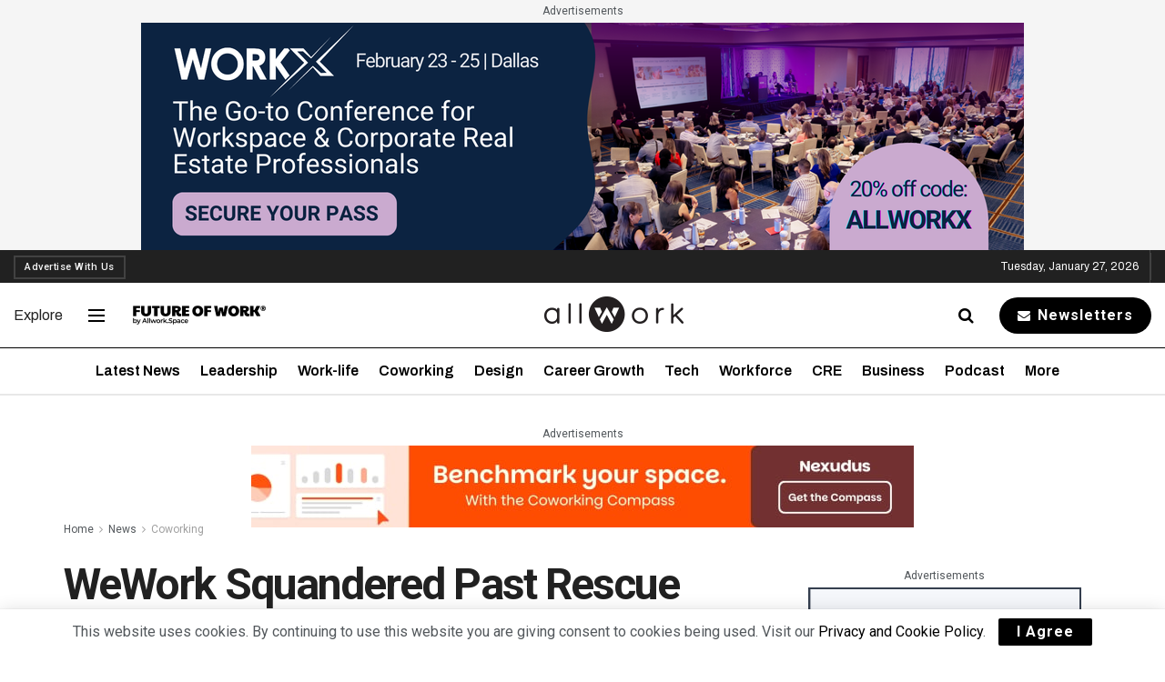

--- FILE ---
content_type: text/html; charset=UTF-8
request_url: https://allwork.space/2023/06/digest-wework-squandered-past-rescue-offers/
body_size: 82349
content:
<!doctype html>
<!--[if lt IE 7]> <html class="no-js lt-ie9 lt-ie8 lt-ie7" lang="en-US"> <![endif]-->
<!--[if IE 7]>    <html class="no-js lt-ie9 lt-ie8" lang="en-US"> <![endif]-->
<!--[if IE 8]>    <html class="no-js lt-ie9" lang="en-US"> <![endif]-->
<!--[if IE 9]>    <html class="no-js lt-ie10" lang="en-US"> <![endif]-->
<!--[if gt IE 8]><!--> <html class="no-js" lang="en-US"> <!--<![endif]-->
<head>
    <meta http-equiv="Content-Type" content="text/html; charset=UTF-8" /><script type="text/javascript">(window.NREUM||(NREUM={})).init={privacy:{cookies_enabled:true},ajax:{deny_list:["bam.nr-data.net"]},feature_flags:["soft_nav"],distributed_tracing:{enabled:true}};(window.NREUM||(NREUM={})).loader_config={agentID:"1385949367",accountID:"3494761",trustKey:"66686",xpid:"VwIOVVFVCRABVVZRDgQCUVYH",licenseKey:"NRJS-a59a41307f5ad219b35",applicationID:"1173955726",browserID:"1385949367"};;/*! For license information please see nr-loader-spa-1.308.0.min.js.LICENSE.txt */
(()=>{var e,t,r={384:(e,t,r)=>{"use strict";r.d(t,{NT:()=>a,US:()=>u,Zm:()=>o,bQ:()=>d,dV:()=>c,pV:()=>l});var n=r(6154),i=r(1863),s=r(1910);const a={beacon:"bam.nr-data.net",errorBeacon:"bam.nr-data.net"};function o(){return n.gm.NREUM||(n.gm.NREUM={}),void 0===n.gm.newrelic&&(n.gm.newrelic=n.gm.NREUM),n.gm.NREUM}function c(){let e=o();return e.o||(e.o={ST:n.gm.setTimeout,SI:n.gm.setImmediate||n.gm.setInterval,CT:n.gm.clearTimeout,XHR:n.gm.XMLHttpRequest,REQ:n.gm.Request,EV:n.gm.Event,PR:n.gm.Promise,MO:n.gm.MutationObserver,FETCH:n.gm.fetch,WS:n.gm.WebSocket},(0,s.i)(...Object.values(e.o))),e}function d(e,t){let r=o();r.initializedAgents??={},t.initializedAt={ms:(0,i.t)(),date:new Date},r.initializedAgents[e]=t}function u(e,t){o()[e]=t}function l(){return function(){let e=o();const t=e.info||{};e.info={beacon:a.beacon,errorBeacon:a.errorBeacon,...t}}(),function(){let e=o();const t=e.init||{};e.init={...t}}(),c(),function(){let e=o();const t=e.loader_config||{};e.loader_config={...t}}(),o()}},782:(e,t,r)=>{"use strict";r.d(t,{T:()=>n});const n=r(860).K7.pageViewTiming},860:(e,t,r)=>{"use strict";r.d(t,{$J:()=>u,K7:()=>c,P3:()=>d,XX:()=>i,Yy:()=>o,df:()=>s,qY:()=>n,v4:()=>a});const n="events",i="jserrors",s="browser/blobs",a="rum",o="browser/logs",c={ajax:"ajax",genericEvents:"generic_events",jserrors:i,logging:"logging",metrics:"metrics",pageAction:"page_action",pageViewEvent:"page_view_event",pageViewTiming:"page_view_timing",sessionReplay:"session_replay",sessionTrace:"session_trace",softNav:"soft_navigations",spa:"spa"},d={[c.pageViewEvent]:1,[c.pageViewTiming]:2,[c.metrics]:3,[c.jserrors]:4,[c.spa]:5,[c.ajax]:6,[c.sessionTrace]:7,[c.softNav]:8,[c.sessionReplay]:9,[c.logging]:10,[c.genericEvents]:11},u={[c.pageViewEvent]:a,[c.pageViewTiming]:n,[c.ajax]:n,[c.spa]:n,[c.softNav]:n,[c.metrics]:i,[c.jserrors]:i,[c.sessionTrace]:s,[c.sessionReplay]:s,[c.logging]:o,[c.genericEvents]:"ins"}},944:(e,t,r)=>{"use strict";r.d(t,{R:()=>i});var n=r(3241);function i(e,t){"function"==typeof console.debug&&(console.debug("New Relic Warning: https://github.com/newrelic/newrelic-browser-agent/blob/main/docs/warning-codes.md#".concat(e),t),(0,n.W)({agentIdentifier:null,drained:null,type:"data",name:"warn",feature:"warn",data:{code:e,secondary:t}}))}},993:(e,t,r)=>{"use strict";r.d(t,{A$:()=>s,ET:()=>a,TZ:()=>o,p_:()=>i});var n=r(860);const i={ERROR:"ERROR",WARN:"WARN",INFO:"INFO",DEBUG:"DEBUG",TRACE:"TRACE"},s={OFF:0,ERROR:1,WARN:2,INFO:3,DEBUG:4,TRACE:5},a="log",o=n.K7.logging},1541:(e,t,r)=>{"use strict";r.d(t,{U:()=>i,f:()=>n});const n={MFE:"MFE",BA:"BA"};function i(e,t){if(2!==t?.harvestEndpointVersion)return{};const r=t.agentRef.runtime.appMetadata.agents[0].entityGuid;return e?{"source.id":e.id,"source.name":e.name,"source.type":e.type,"parent.id":e.parent?.id||r,"parent.type":e.parent?.type||n.BA}:{"entity.guid":r,appId:t.agentRef.info.applicationID}}},1687:(e,t,r)=>{"use strict";r.d(t,{Ak:()=>d,Ze:()=>h,x3:()=>u});var n=r(3241),i=r(7836),s=r(3606),a=r(860),o=r(2646);const c={};function d(e,t){const r={staged:!1,priority:a.P3[t]||0};l(e),c[e].get(t)||c[e].set(t,r)}function u(e,t){e&&c[e]&&(c[e].get(t)&&c[e].delete(t),p(e,t,!1),c[e].size&&f(e))}function l(e){if(!e)throw new Error("agentIdentifier required");c[e]||(c[e]=new Map)}function h(e="",t="feature",r=!1){if(l(e),!e||!c[e].get(t)||r)return p(e,t);c[e].get(t).staged=!0,f(e)}function f(e){const t=Array.from(c[e]);t.every(([e,t])=>t.staged)&&(t.sort((e,t)=>e[1].priority-t[1].priority),t.forEach(([t])=>{c[e].delete(t),p(e,t)}))}function p(e,t,r=!0){const a=e?i.ee.get(e):i.ee,c=s.i.handlers;if(!a.aborted&&a.backlog&&c){if((0,n.W)({agentIdentifier:e,type:"lifecycle",name:"drain",feature:t}),r){const e=a.backlog[t],r=c[t];if(r){for(let t=0;e&&t<e.length;++t)g(e[t],r);Object.entries(r).forEach(([e,t])=>{Object.values(t||{}).forEach(t=>{t[0]?.on&&t[0]?.context()instanceof o.y&&t[0].on(e,t[1])})})}}a.isolatedBacklog||delete c[t],a.backlog[t]=null,a.emit("drain-"+t,[])}}function g(e,t){var r=e[1];Object.values(t[r]||{}).forEach(t=>{var r=e[0];if(t[0]===r){var n=t[1],i=e[3],s=e[2];n.apply(i,s)}})}},1738:(e,t,r)=>{"use strict";r.d(t,{U:()=>f,Y:()=>h});var n=r(3241),i=r(9908),s=r(1863),a=r(944),o=r(5701),c=r(3969),d=r(8362),u=r(860),l=r(4261);function h(e,t,r,s){const h=s||r;!h||h[e]&&h[e]!==d.d.prototype[e]||(h[e]=function(){(0,i.p)(c.xV,["API/"+e+"/called"],void 0,u.K7.metrics,r.ee),(0,n.W)({agentIdentifier:r.agentIdentifier,drained:!!o.B?.[r.agentIdentifier],type:"data",name:"api",feature:l.Pl+e,data:{}});try{return t.apply(this,arguments)}catch(e){(0,a.R)(23,e)}})}function f(e,t,r,n,a){const o=e.info;null===r?delete o.jsAttributes[t]:o.jsAttributes[t]=r,(a||null===r)&&(0,i.p)(l.Pl+n,[(0,s.t)(),t,r],void 0,"session",e.ee)}},1741:(e,t,r)=>{"use strict";r.d(t,{W:()=>s});var n=r(944),i=r(4261);class s{#e(e,...t){if(this[e]!==s.prototype[e])return this[e](...t);(0,n.R)(35,e)}addPageAction(e,t){return this.#e(i.hG,e,t)}register(e){return this.#e(i.eY,e)}recordCustomEvent(e,t){return this.#e(i.fF,e,t)}setPageViewName(e,t){return this.#e(i.Fw,e,t)}setCustomAttribute(e,t,r){return this.#e(i.cD,e,t,r)}noticeError(e,t){return this.#e(i.o5,e,t)}setUserId(e,t=!1){return this.#e(i.Dl,e,t)}setApplicationVersion(e){return this.#e(i.nb,e)}setErrorHandler(e){return this.#e(i.bt,e)}addRelease(e,t){return this.#e(i.k6,e,t)}log(e,t){return this.#e(i.$9,e,t)}start(){return this.#e(i.d3)}finished(e){return this.#e(i.BL,e)}recordReplay(){return this.#e(i.CH)}pauseReplay(){return this.#e(i.Tb)}addToTrace(e){return this.#e(i.U2,e)}setCurrentRouteName(e){return this.#e(i.PA,e)}interaction(e){return this.#e(i.dT,e)}wrapLogger(e,t,r){return this.#e(i.Wb,e,t,r)}measure(e,t){return this.#e(i.V1,e,t)}consent(e){return this.#e(i.Pv,e)}}},1863:(e,t,r)=>{"use strict";function n(){return Math.floor(performance.now())}r.d(t,{t:()=>n})},1910:(e,t,r)=>{"use strict";r.d(t,{i:()=>s});var n=r(944);const i=new Map;function s(...e){return e.every(e=>{if(i.has(e))return i.get(e);const t="function"==typeof e?e.toString():"",r=t.includes("[native code]"),s=t.includes("nrWrapper");return r||s||(0,n.R)(64,e?.name||t),i.set(e,r),r})}},2555:(e,t,r)=>{"use strict";r.d(t,{D:()=>o,f:()=>a});var n=r(384),i=r(8122);const s={beacon:n.NT.beacon,errorBeacon:n.NT.errorBeacon,licenseKey:void 0,applicationID:void 0,sa:void 0,queueTime:void 0,applicationTime:void 0,ttGuid:void 0,user:void 0,account:void 0,product:void 0,extra:void 0,jsAttributes:{},userAttributes:void 0,atts:void 0,transactionName:void 0,tNamePlain:void 0};function a(e){try{return!!e.licenseKey&&!!e.errorBeacon&&!!e.applicationID}catch(e){return!1}}const o=e=>(0,i.a)(e,s)},2614:(e,t,r)=>{"use strict";r.d(t,{BB:()=>a,H3:()=>n,g:()=>d,iL:()=>c,tS:()=>o,uh:()=>i,wk:()=>s});const n="NRBA",i="SESSION",s=144e5,a=18e5,o={STARTED:"session-started",PAUSE:"session-pause",RESET:"session-reset",RESUME:"session-resume",UPDATE:"session-update"},c={SAME_TAB:"same-tab",CROSS_TAB:"cross-tab"},d={OFF:0,FULL:1,ERROR:2}},2646:(e,t,r)=>{"use strict";r.d(t,{y:()=>n});class n{constructor(e){this.contextId=e}}},2843:(e,t,r)=>{"use strict";r.d(t,{G:()=>s,u:()=>i});var n=r(3878);function i(e,t=!1,r,i){(0,n.DD)("visibilitychange",function(){if(t)return void("hidden"===document.visibilityState&&e());e(document.visibilityState)},r,i)}function s(e,t,r){(0,n.sp)("pagehide",e,t,r)}},3241:(e,t,r)=>{"use strict";r.d(t,{W:()=>s});var n=r(6154);const i="newrelic";function s(e={}){try{n.gm.dispatchEvent(new CustomEvent(i,{detail:e}))}catch(e){}}},3304:(e,t,r)=>{"use strict";r.d(t,{A:()=>s});var n=r(7836);const i=()=>{const e=new WeakSet;return(t,r)=>{if("object"==typeof r&&null!==r){if(e.has(r))return;e.add(r)}return r}};function s(e){try{return JSON.stringify(e,i())??""}catch(e){try{n.ee.emit("internal-error",[e])}catch(e){}return""}}},3333:(e,t,r)=>{"use strict";r.d(t,{$v:()=>u,TZ:()=>n,Xh:()=>c,Zp:()=>i,kd:()=>d,mq:()=>o,nf:()=>a,qN:()=>s});const n=r(860).K7.genericEvents,i=["auxclick","click","copy","keydown","paste","scrollend"],s=["focus","blur"],a=4,o=1e3,c=2e3,d=["PageAction","UserAction","BrowserPerformance"],u={RESOURCES:"experimental.resources",REGISTER:"register"}},3434:(e,t,r)=>{"use strict";r.d(t,{Jt:()=>s,YM:()=>d});var n=r(7836),i=r(5607);const s="nr@original:".concat(i.W),a=50;var o=Object.prototype.hasOwnProperty,c=!1;function d(e,t){return e||(e=n.ee),r.inPlace=function(e,t,n,i,s){n||(n="");const a="-"===n.charAt(0);for(let o=0;o<t.length;o++){const c=t[o],d=e[c];l(d)||(e[c]=r(d,a?c+n:n,i,c,s))}},r.flag=s,r;function r(t,r,n,c,d){return l(t)?t:(r||(r=""),nrWrapper[s]=t,function(e,t,r){if(Object.defineProperty&&Object.keys)try{return Object.keys(e).forEach(function(r){Object.defineProperty(t,r,{get:function(){return e[r]},set:function(t){return e[r]=t,t}})}),t}catch(e){u([e],r)}for(var n in e)o.call(e,n)&&(t[n]=e[n])}(t,nrWrapper,e),nrWrapper);function nrWrapper(){var s,o,l,h;let f;try{o=this,s=[...arguments],l="function"==typeof n?n(s,o):n||{}}catch(t){u([t,"",[s,o,c],l],e)}i(r+"start",[s,o,c],l,d);const p=performance.now();let g;try{return h=t.apply(o,s),g=performance.now(),h}catch(e){throw g=performance.now(),i(r+"err",[s,o,e],l,d),f=e,f}finally{const e=g-p,t={start:p,end:g,duration:e,isLongTask:e>=a,methodName:c,thrownError:f};t.isLongTask&&i("long-task",[t,o],l,d),i(r+"end",[s,o,h],l,d)}}}function i(r,n,i,s){if(!c||t){var a=c;c=!0;try{e.emit(r,n,i,t,s)}catch(t){u([t,r,n,i],e)}c=a}}}function u(e,t){t||(t=n.ee);try{t.emit("internal-error",e)}catch(e){}}function l(e){return!(e&&"function"==typeof e&&e.apply&&!e[s])}},3606:(e,t,r)=>{"use strict";r.d(t,{i:()=>s});var n=r(9908);s.on=a;var i=s.handlers={};function s(e,t,r,s){a(s||n.d,i,e,t,r)}function a(e,t,r,i,s){s||(s="feature"),e||(e=n.d);var a=t[s]=t[s]||{};(a[r]=a[r]||[]).push([e,i])}},3738:(e,t,r)=>{"use strict";r.d(t,{He:()=>i,Kp:()=>o,Lc:()=>d,Rz:()=>u,TZ:()=>n,bD:()=>s,d3:()=>a,jx:()=>l,sl:()=>h,uP:()=>c});const n=r(860).K7.sessionTrace,i="bstResource",s="resource",a="-start",o="-end",c="fn"+a,d="fn"+o,u="pushState",l=1e3,h=3e4},3785:(e,t,r)=>{"use strict";r.d(t,{R:()=>c,b:()=>d});var n=r(9908),i=r(1863),s=r(860),a=r(3969),o=r(993);function c(e,t,r={},c=o.p_.INFO,d=!0,u,l=(0,i.t)()){(0,n.p)(a.xV,["API/logging/".concat(c.toLowerCase(),"/called")],void 0,s.K7.metrics,e),(0,n.p)(o.ET,[l,t,r,c,d,u],void 0,s.K7.logging,e)}function d(e){return"string"==typeof e&&Object.values(o.p_).some(t=>t===e.toUpperCase().trim())}},3878:(e,t,r)=>{"use strict";function n(e,t){return{capture:e,passive:!1,signal:t}}function i(e,t,r=!1,i){window.addEventListener(e,t,n(r,i))}function s(e,t,r=!1,i){document.addEventListener(e,t,n(r,i))}r.d(t,{DD:()=>s,jT:()=>n,sp:()=>i})},3962:(e,t,r)=>{"use strict";r.d(t,{AM:()=>a,O2:()=>l,OV:()=>s,Qu:()=>h,TZ:()=>c,ih:()=>f,pP:()=>o,t1:()=>u,tC:()=>i,wD:()=>d});var n=r(860);const i=["click","keydown","submit"],s="popstate",a="api",o="initialPageLoad",c=n.K7.softNav,d=5e3,u=500,l={INITIAL_PAGE_LOAD:"",ROUTE_CHANGE:1,UNSPECIFIED:2},h={INTERACTION:1,AJAX:2,CUSTOM_END:3,CUSTOM_TRACER:4},f={IP:"in progress",PF:"pending finish",FIN:"finished",CAN:"cancelled"}},3969:(e,t,r)=>{"use strict";r.d(t,{TZ:()=>n,XG:()=>o,rs:()=>i,xV:()=>a,z_:()=>s});const n=r(860).K7.metrics,i="sm",s="cm",a="storeSupportabilityMetrics",o="storeEventMetrics"},4234:(e,t,r)=>{"use strict";r.d(t,{W:()=>s});var n=r(7836),i=r(1687);class s{constructor(e,t){this.agentIdentifier=e,this.ee=n.ee.get(e),this.featureName=t,this.blocked=!1}deregisterDrain(){(0,i.x3)(this.agentIdentifier,this.featureName)}}},4261:(e,t,r)=>{"use strict";r.d(t,{$9:()=>u,BL:()=>c,CH:()=>p,Dl:()=>R,Fw:()=>w,PA:()=>v,Pl:()=>n,Pv:()=>A,Tb:()=>h,U2:()=>a,V1:()=>E,Wb:()=>T,bt:()=>y,cD:()=>b,d3:()=>x,dT:()=>d,eY:()=>g,fF:()=>f,hG:()=>s,hw:()=>i,k6:()=>o,nb:()=>m,o5:()=>l});const n="api-",i=n+"ixn-",s="addPageAction",a="addToTrace",o="addRelease",c="finished",d="interaction",u="log",l="noticeError",h="pauseReplay",f="recordCustomEvent",p="recordReplay",g="register",m="setApplicationVersion",v="setCurrentRouteName",b="setCustomAttribute",y="setErrorHandler",w="setPageViewName",R="setUserId",x="start",T="wrapLogger",E="measure",A="consent"},5205:(e,t,r)=>{"use strict";r.d(t,{j:()=>S});var n=r(384),i=r(1741);var s=r(2555),a=r(3333);const o=e=>{if(!e||"string"!=typeof e)return!1;try{document.createDocumentFragment().querySelector(e)}catch{return!1}return!0};var c=r(2614),d=r(944),u=r(8122);const l="[data-nr-mask]",h=e=>(0,u.a)(e,(()=>{const e={feature_flags:[],experimental:{allow_registered_children:!1,resources:!1},mask_selector:"*",block_selector:"[data-nr-block]",mask_input_options:{color:!1,date:!1,"datetime-local":!1,email:!1,month:!1,number:!1,range:!1,search:!1,tel:!1,text:!1,time:!1,url:!1,week:!1,textarea:!1,select:!1,password:!0}};return{ajax:{deny_list:void 0,block_internal:!0,enabled:!0,autoStart:!0},api:{get allow_registered_children(){return e.feature_flags.includes(a.$v.REGISTER)||e.experimental.allow_registered_children},set allow_registered_children(t){e.experimental.allow_registered_children=t},duplicate_registered_data:!1},browser_consent_mode:{enabled:!1},distributed_tracing:{enabled:void 0,exclude_newrelic_header:void 0,cors_use_newrelic_header:void 0,cors_use_tracecontext_headers:void 0,allowed_origins:void 0},get feature_flags(){return e.feature_flags},set feature_flags(t){e.feature_flags=t},generic_events:{enabled:!0,autoStart:!0},harvest:{interval:30},jserrors:{enabled:!0,autoStart:!0},logging:{enabled:!0,autoStart:!0},metrics:{enabled:!0,autoStart:!0},obfuscate:void 0,page_action:{enabled:!0},page_view_event:{enabled:!0,autoStart:!0},page_view_timing:{enabled:!0,autoStart:!0},performance:{capture_marks:!1,capture_measures:!1,capture_detail:!0,resources:{get enabled(){return e.feature_flags.includes(a.$v.RESOURCES)||e.experimental.resources},set enabled(t){e.experimental.resources=t},asset_types:[],first_party_domains:[],ignore_newrelic:!0}},privacy:{cookies_enabled:!0},proxy:{assets:void 0,beacon:void 0},session:{expiresMs:c.wk,inactiveMs:c.BB},session_replay:{autoStart:!0,enabled:!1,preload:!1,sampling_rate:10,error_sampling_rate:100,collect_fonts:!1,inline_images:!1,fix_stylesheets:!0,mask_all_inputs:!0,get mask_text_selector(){return e.mask_selector},set mask_text_selector(t){o(t)?e.mask_selector="".concat(t,",").concat(l):""===t||null===t?e.mask_selector=l:(0,d.R)(5,t)},get block_class(){return"nr-block"},get ignore_class(){return"nr-ignore"},get mask_text_class(){return"nr-mask"},get block_selector(){return e.block_selector},set block_selector(t){o(t)?e.block_selector+=",".concat(t):""!==t&&(0,d.R)(6,t)},get mask_input_options(){return e.mask_input_options},set mask_input_options(t){t&&"object"==typeof t?e.mask_input_options={...t,password:!0}:(0,d.R)(7,t)}},session_trace:{enabled:!0,autoStart:!0},soft_navigations:{enabled:!0,autoStart:!0},spa:{enabled:!0,autoStart:!0},ssl:void 0,user_actions:{enabled:!0,elementAttributes:["id","className","tagName","type"]}}})());var f=r(6154),p=r(9324);let g=0;const m={buildEnv:p.F3,distMethod:p.Xs,version:p.xv,originTime:f.WN},v={consented:!1},b={appMetadata:{},get consented(){return this.session?.state?.consent||v.consented},set consented(e){v.consented=e},customTransaction:void 0,denyList:void 0,disabled:!1,harvester:void 0,isolatedBacklog:!1,isRecording:!1,loaderType:void 0,maxBytes:3e4,obfuscator:void 0,onerror:void 0,ptid:void 0,releaseIds:{},session:void 0,timeKeeper:void 0,registeredEntities:[],jsAttributesMetadata:{bytes:0},get harvestCount(){return++g}},y=e=>{const t=(0,u.a)(e,b),r=Object.keys(m).reduce((e,t)=>(e[t]={value:m[t],writable:!1,configurable:!0,enumerable:!0},e),{});return Object.defineProperties(t,r)};var w=r(5701);const R=e=>{const t=e.startsWith("http");e+="/",r.p=t?e:"https://"+e};var x=r(7836),T=r(3241);const E={accountID:void 0,trustKey:void 0,agentID:void 0,licenseKey:void 0,applicationID:void 0,xpid:void 0},A=e=>(0,u.a)(e,E),_=new Set;function S(e,t={},r,a){let{init:o,info:c,loader_config:d,runtime:u={},exposed:l=!0}=t;if(!c){const e=(0,n.pV)();o=e.init,c=e.info,d=e.loader_config}e.init=h(o||{}),e.loader_config=A(d||{}),c.jsAttributes??={},f.bv&&(c.jsAttributes.isWorker=!0),e.info=(0,s.D)(c);const p=e.init,g=[c.beacon,c.errorBeacon];_.has(e.agentIdentifier)||(p.proxy.assets&&(R(p.proxy.assets),g.push(p.proxy.assets)),p.proxy.beacon&&g.push(p.proxy.beacon),e.beacons=[...g],function(e){const t=(0,n.pV)();Object.getOwnPropertyNames(i.W.prototype).forEach(r=>{const n=i.W.prototype[r];if("function"!=typeof n||"constructor"===n)return;let s=t[r];e[r]&&!1!==e.exposed&&"micro-agent"!==e.runtime?.loaderType&&(t[r]=(...t)=>{const n=e[r](...t);return s?s(...t):n})})}(e),(0,n.US)("activatedFeatures",w.B)),u.denyList=[...p.ajax.deny_list||[],...p.ajax.block_internal?g:[]],u.ptid=e.agentIdentifier,u.loaderType=r,e.runtime=y(u),_.has(e.agentIdentifier)||(e.ee=x.ee.get(e.agentIdentifier),e.exposed=l,(0,T.W)({agentIdentifier:e.agentIdentifier,drained:!!w.B?.[e.agentIdentifier],type:"lifecycle",name:"initialize",feature:void 0,data:e.config})),_.add(e.agentIdentifier)}},5270:(e,t,r)=>{"use strict";r.d(t,{Aw:()=>a,SR:()=>s,rF:()=>o});var n=r(384),i=r(7767);function s(e){return!!(0,n.dV)().o.MO&&(0,i.V)(e)&&!0===e?.session_trace.enabled}function a(e){return!0===e?.session_replay.preload&&s(e)}function o(e,t){try{if("string"==typeof t?.type){if("password"===t.type.toLowerCase())return"*".repeat(e?.length||0);if(void 0!==t?.dataset?.nrUnmask||t?.classList?.contains("nr-unmask"))return e}}catch(e){}return"string"==typeof e?e.replace(/[\S]/g,"*"):"*".repeat(e?.length||0)}},5289:(e,t,r)=>{"use strict";r.d(t,{GG:()=>a,Qr:()=>c,sB:()=>o});var n=r(3878),i=r(6389);function s(){return"undefined"==typeof document||"complete"===document.readyState}function a(e,t){if(s())return e();const r=(0,i.J)(e),a=setInterval(()=>{s()&&(clearInterval(a),r())},500);(0,n.sp)("load",r,t)}function o(e){if(s())return e();(0,n.DD)("DOMContentLoaded",e)}function c(e){if(s())return e();(0,n.sp)("popstate",e)}},5607:(e,t,r)=>{"use strict";r.d(t,{W:()=>n});const n=(0,r(9566).bz)()},5701:(e,t,r)=>{"use strict";r.d(t,{B:()=>s,t:()=>a});var n=r(3241);const i=new Set,s={};function a(e,t){const r=t.agentIdentifier;s[r]??={},e&&"object"==typeof e&&(i.has(r)||(t.ee.emit("rumresp",[e]),s[r]=e,i.add(r),(0,n.W)({agentIdentifier:r,loaded:!0,drained:!0,type:"lifecycle",name:"load",feature:void 0,data:e})))}},6154:(e,t,r)=>{"use strict";r.d(t,{OF:()=>d,RI:()=>i,WN:()=>h,bv:()=>s,eN:()=>f,gm:()=>a,lR:()=>l,m:()=>c,mw:()=>o,sb:()=>u});var n=r(1863);const i="undefined"!=typeof window&&!!window.document,s="undefined"!=typeof WorkerGlobalScope&&("undefined"!=typeof self&&self instanceof WorkerGlobalScope&&self.navigator instanceof WorkerNavigator||"undefined"!=typeof globalThis&&globalThis instanceof WorkerGlobalScope&&globalThis.navigator instanceof WorkerNavigator),a=i?window:"undefined"!=typeof WorkerGlobalScope&&("undefined"!=typeof self&&self instanceof WorkerGlobalScope&&self||"undefined"!=typeof globalThis&&globalThis instanceof WorkerGlobalScope&&globalThis),o=Boolean("hidden"===a?.document?.visibilityState),c=""+a?.location,d=/iPad|iPhone|iPod/.test(a.navigator?.userAgent),u=d&&"undefined"==typeof SharedWorker,l=(()=>{const e=a.navigator?.userAgent?.match(/Firefox[/\s](\d+\.\d+)/);return Array.isArray(e)&&e.length>=2?+e[1]:0})(),h=Date.now()-(0,n.t)(),f=()=>"undefined"!=typeof PerformanceNavigationTiming&&a?.performance?.getEntriesByType("navigation")?.[0]?.responseStart},6344:(e,t,r)=>{"use strict";r.d(t,{BB:()=>u,Qb:()=>l,TZ:()=>i,Ug:()=>a,Vh:()=>s,_s:()=>o,bc:()=>d,yP:()=>c});var n=r(2614);const i=r(860).K7.sessionReplay,s="errorDuringReplay",a=.12,o={DomContentLoaded:0,Load:1,FullSnapshot:2,IncrementalSnapshot:3,Meta:4,Custom:5},c={[n.g.ERROR]:15e3,[n.g.FULL]:3e5,[n.g.OFF]:0},d={RESET:{message:"Session was reset",sm:"Reset"},IMPORT:{message:"Recorder failed to import",sm:"Import"},TOO_MANY:{message:"429: Too Many Requests",sm:"Too-Many"},TOO_BIG:{message:"Payload was too large",sm:"Too-Big"},CROSS_TAB:{message:"Session Entity was set to OFF on another tab",sm:"Cross-Tab"},ENTITLEMENTS:{message:"Session Replay is not allowed and will not be started",sm:"Entitlement"}},u=5e3,l={API:"api",RESUME:"resume",SWITCH_TO_FULL:"switchToFull",INITIALIZE:"initialize",PRELOAD:"preload"}},6389:(e,t,r)=>{"use strict";function n(e,t=500,r={}){const n=r?.leading||!1;let i;return(...r)=>{n&&void 0===i&&(e.apply(this,r),i=setTimeout(()=>{i=clearTimeout(i)},t)),n||(clearTimeout(i),i=setTimeout(()=>{e.apply(this,r)},t))}}function i(e){let t=!1;return(...r)=>{t||(t=!0,e.apply(this,r))}}r.d(t,{J:()=>i,s:()=>n})},6630:(e,t,r)=>{"use strict";r.d(t,{T:()=>n});const n=r(860).K7.pageViewEvent},6774:(e,t,r)=>{"use strict";r.d(t,{T:()=>n});const n=r(860).K7.jserrors},7295:(e,t,r)=>{"use strict";r.d(t,{Xv:()=>a,gX:()=>i,iW:()=>s});var n=[];function i(e){if(!e||s(e))return!1;if(0===n.length)return!0;if("*"===n[0].hostname)return!1;for(var t=0;t<n.length;t++){var r=n[t];if(r.hostname.test(e.hostname)&&r.pathname.test(e.pathname))return!1}return!0}function s(e){return void 0===e.hostname}function a(e){if(n=[],e&&e.length)for(var t=0;t<e.length;t++){let r=e[t];if(!r)continue;if("*"===r)return void(n=[{hostname:"*"}]);0===r.indexOf("http://")?r=r.substring(7):0===r.indexOf("https://")&&(r=r.substring(8));const i=r.indexOf("/");let s,a;i>0?(s=r.substring(0,i),a=r.substring(i)):(s=r,a="*");let[c]=s.split(":");n.push({hostname:o(c),pathname:o(a,!0)})}}function o(e,t=!1){const r=e.replace(/[.+?^${}()|[\]\\]/g,e=>"\\"+e).replace(/\*/g,".*?");return new RegExp((t?"^":"")+r+"$")}},7485:(e,t,r)=>{"use strict";r.d(t,{D:()=>i});var n=r(6154);function i(e){if(0===(e||"").indexOf("data:"))return{protocol:"data"};try{const t=new URL(e,location.href),r={port:t.port,hostname:t.hostname,pathname:t.pathname,search:t.search,protocol:t.protocol.slice(0,t.protocol.indexOf(":")),sameOrigin:t.protocol===n.gm?.location?.protocol&&t.host===n.gm?.location?.host};return r.port&&""!==r.port||("http:"===t.protocol&&(r.port="80"),"https:"===t.protocol&&(r.port="443")),r.pathname&&""!==r.pathname?r.pathname.startsWith("/")||(r.pathname="/".concat(r.pathname)):r.pathname="/",r}catch(e){return{}}}},7699:(e,t,r)=>{"use strict";r.d(t,{It:()=>s,KC:()=>o,No:()=>i,qh:()=>a});var n=r(860);const i=16e3,s=1e6,a="SESSION_ERROR",o={[n.K7.logging]:!0,[n.K7.genericEvents]:!1,[n.K7.jserrors]:!1,[n.K7.ajax]:!1}},7767:(e,t,r)=>{"use strict";r.d(t,{V:()=>i});var n=r(6154);const i=e=>n.RI&&!0===e?.privacy.cookies_enabled},7836:(e,t,r)=>{"use strict";r.d(t,{P:()=>o,ee:()=>c});var n=r(384),i=r(8990),s=r(2646),a=r(5607);const o="nr@context:".concat(a.W),c=function e(t,r){var n={},a={},u={},l=!1;try{l=16===r.length&&d.initializedAgents?.[r]?.runtime.isolatedBacklog}catch(e){}var h={on:p,addEventListener:p,removeEventListener:function(e,t){var r=n[e];if(!r)return;for(var i=0;i<r.length;i++)r[i]===t&&r.splice(i,1)},emit:function(e,r,n,i,s){!1!==s&&(s=!0);if(c.aborted&&!i)return;t&&s&&t.emit(e,r,n);var o=f(n);g(e).forEach(e=>{e.apply(o,r)});var d=v()[a[e]];d&&d.push([h,e,r,o]);return o},get:m,listeners:g,context:f,buffer:function(e,t){const r=v();if(t=t||"feature",h.aborted)return;Object.entries(e||{}).forEach(([e,n])=>{a[n]=t,t in r||(r[t]=[])})},abort:function(){h._aborted=!0,Object.keys(h.backlog).forEach(e=>{delete h.backlog[e]})},isBuffering:function(e){return!!v()[a[e]]},debugId:r,backlog:l?{}:t&&"object"==typeof t.backlog?t.backlog:{},isolatedBacklog:l};return Object.defineProperty(h,"aborted",{get:()=>{let e=h._aborted||!1;return e||(t&&(e=t.aborted),e)}}),h;function f(e){return e&&e instanceof s.y?e:e?(0,i.I)(e,o,()=>new s.y(o)):new s.y(o)}function p(e,t){n[e]=g(e).concat(t)}function g(e){return n[e]||[]}function m(t){return u[t]=u[t]||e(h,t)}function v(){return h.backlog}}(void 0,"globalEE"),d=(0,n.Zm)();d.ee||(d.ee=c)},8122:(e,t,r)=>{"use strict";r.d(t,{a:()=>i});var n=r(944);function i(e,t){try{if(!e||"object"!=typeof e)return(0,n.R)(3);if(!t||"object"!=typeof t)return(0,n.R)(4);const r=Object.create(Object.getPrototypeOf(t),Object.getOwnPropertyDescriptors(t)),s=0===Object.keys(r).length?e:r;for(let a in s)if(void 0!==e[a])try{if(null===e[a]){r[a]=null;continue}Array.isArray(e[a])&&Array.isArray(t[a])?r[a]=Array.from(new Set([...e[a],...t[a]])):"object"==typeof e[a]&&"object"==typeof t[a]?r[a]=i(e[a],t[a]):r[a]=e[a]}catch(e){r[a]||(0,n.R)(1,e)}return r}catch(e){(0,n.R)(2,e)}}},8139:(e,t,r)=>{"use strict";r.d(t,{u:()=>h});var n=r(7836),i=r(3434),s=r(8990),a=r(6154);const o={},c=a.gm.XMLHttpRequest,d="addEventListener",u="removeEventListener",l="nr@wrapped:".concat(n.P);function h(e){var t=function(e){return(e||n.ee).get("events")}(e);if(o[t.debugId]++)return t;o[t.debugId]=1;var r=(0,i.YM)(t,!0);function h(e){r.inPlace(e,[d,u],"-",p)}function p(e,t){return e[1]}return"getPrototypeOf"in Object&&(a.RI&&f(document,h),c&&f(c.prototype,h),f(a.gm,h)),t.on(d+"-start",function(e,t){var n=e[1];if(null!==n&&("function"==typeof n||"object"==typeof n)&&"newrelic"!==e[0]){var i=(0,s.I)(n,l,function(){var e={object:function(){if("function"!=typeof n.handleEvent)return;return n.handleEvent.apply(n,arguments)},function:n}[typeof n];return e?r(e,"fn-",null,e.name||"anonymous"):n});this.wrapped=e[1]=i}}),t.on(u+"-start",function(e){e[1]=this.wrapped||e[1]}),t}function f(e,t,...r){let n=e;for(;"object"==typeof n&&!Object.prototype.hasOwnProperty.call(n,d);)n=Object.getPrototypeOf(n);n&&t(n,...r)}},8362:(e,t,r)=>{"use strict";r.d(t,{d:()=>s});var n=r(9566),i=r(1741);class s extends i.W{agentIdentifier=(0,n.LA)(16)}},8374:(e,t,r)=>{r.nc=(()=>{try{return document?.currentScript?.nonce}catch(e){}return""})()},8990:(e,t,r)=>{"use strict";r.d(t,{I:()=>i});var n=Object.prototype.hasOwnProperty;function i(e,t,r){if(n.call(e,t))return e[t];var i=r();if(Object.defineProperty&&Object.keys)try{return Object.defineProperty(e,t,{value:i,writable:!0,enumerable:!1}),i}catch(e){}return e[t]=i,i}},9119:(e,t,r)=>{"use strict";r.d(t,{L:()=>s});var n=/([^?#]*)[^#]*(#[^?]*|$).*/,i=/([^?#]*)().*/;function s(e,t){return e?e.replace(t?n:i,"$1$2"):e}},9300:(e,t,r)=>{"use strict";r.d(t,{T:()=>n});const n=r(860).K7.ajax},9324:(e,t,r)=>{"use strict";r.d(t,{AJ:()=>a,F3:()=>i,Xs:()=>s,Yq:()=>o,xv:()=>n});const n="1.308.0",i="PROD",s="CDN",a="@newrelic/rrweb",o="1.0.1"},9566:(e,t,r)=>{"use strict";r.d(t,{LA:()=>o,ZF:()=>c,bz:()=>a,el:()=>d});var n=r(6154);const i="xxxxxxxx-xxxx-4xxx-yxxx-xxxxxxxxxxxx";function s(e,t){return e?15&e[t]:16*Math.random()|0}function a(){const e=n.gm?.crypto||n.gm?.msCrypto;let t,r=0;return e&&e.getRandomValues&&(t=e.getRandomValues(new Uint8Array(30))),i.split("").map(e=>"x"===e?s(t,r++).toString(16):"y"===e?(3&s()|8).toString(16):e).join("")}function o(e){const t=n.gm?.crypto||n.gm?.msCrypto;let r,i=0;t&&t.getRandomValues&&(r=t.getRandomValues(new Uint8Array(e)));const a=[];for(var o=0;o<e;o++)a.push(s(r,i++).toString(16));return a.join("")}function c(){return o(16)}function d(){return o(32)}},9908:(e,t,r)=>{"use strict";r.d(t,{d:()=>n,p:()=>i});var n=r(7836).ee.get("handle");function i(e,t,r,i,s){s?(s.buffer([e],i),s.emit(e,t,r)):(n.buffer([e],i),n.emit(e,t,r))}}},n={};function i(e){var t=n[e];if(void 0!==t)return t.exports;var s=n[e]={exports:{}};return r[e](s,s.exports,i),s.exports}i.m=r,i.d=(e,t)=>{for(var r in t)i.o(t,r)&&!i.o(e,r)&&Object.defineProperty(e,r,{enumerable:!0,get:t[r]})},i.f={},i.e=e=>Promise.all(Object.keys(i.f).reduce((t,r)=>(i.f[r](e,t),t),[])),i.u=e=>({212:"nr-spa-compressor",249:"nr-spa-recorder",478:"nr-spa"}[e]+"-1.308.0.min.js"),i.o=(e,t)=>Object.prototype.hasOwnProperty.call(e,t),e={},t="NRBA-1.308.0.PROD:",i.l=(r,n,s,a)=>{if(e[r])e[r].push(n);else{var o,c;if(void 0!==s)for(var d=document.getElementsByTagName("script"),u=0;u<d.length;u++){var l=d[u];if(l.getAttribute("src")==r||l.getAttribute("data-webpack")==t+s){o=l;break}}if(!o){c=!0;var h={478:"sha512-RSfSVnmHk59T/uIPbdSE0LPeqcEdF4/+XhfJdBuccH5rYMOEZDhFdtnh6X6nJk7hGpzHd9Ujhsy7lZEz/ORYCQ==",249:"sha512-ehJXhmntm85NSqW4MkhfQqmeKFulra3klDyY0OPDUE+sQ3GokHlPh1pmAzuNy//3j4ac6lzIbmXLvGQBMYmrkg==",212:"sha512-B9h4CR46ndKRgMBcK+j67uSR2RCnJfGefU+A7FrgR/k42ovXy5x/MAVFiSvFxuVeEk/pNLgvYGMp1cBSK/G6Fg=="};(o=document.createElement("script")).charset="utf-8",i.nc&&o.setAttribute("nonce",i.nc),o.setAttribute("data-webpack",t+s),o.src=r,0!==o.src.indexOf(window.location.origin+"/")&&(o.crossOrigin="anonymous"),h[a]&&(o.integrity=h[a])}e[r]=[n];var f=(t,n)=>{o.onerror=o.onload=null,clearTimeout(p);var i=e[r];if(delete e[r],o.parentNode&&o.parentNode.removeChild(o),i&&i.forEach(e=>e(n)),t)return t(n)},p=setTimeout(f.bind(null,void 0,{type:"timeout",target:o}),12e4);o.onerror=f.bind(null,o.onerror),o.onload=f.bind(null,o.onload),c&&document.head.appendChild(o)}},i.r=e=>{"undefined"!=typeof Symbol&&Symbol.toStringTag&&Object.defineProperty(e,Symbol.toStringTag,{value:"Module"}),Object.defineProperty(e,"__esModule",{value:!0})},i.p="https://js-agent.newrelic.com/",(()=>{var e={38:0,788:0};i.f.j=(t,r)=>{var n=i.o(e,t)?e[t]:void 0;if(0!==n)if(n)r.push(n[2]);else{var s=new Promise((r,i)=>n=e[t]=[r,i]);r.push(n[2]=s);var a=i.p+i.u(t),o=new Error;i.l(a,r=>{if(i.o(e,t)&&(0!==(n=e[t])&&(e[t]=void 0),n)){var s=r&&("load"===r.type?"missing":r.type),a=r&&r.target&&r.target.src;o.message="Loading chunk "+t+" failed: ("+s+": "+a+")",o.name="ChunkLoadError",o.type=s,o.request=a,n[1](o)}},"chunk-"+t,t)}};var t=(t,r)=>{var n,s,[a,o,c]=r,d=0;if(a.some(t=>0!==e[t])){for(n in o)i.o(o,n)&&(i.m[n]=o[n]);if(c)c(i)}for(t&&t(r);d<a.length;d++)s=a[d],i.o(e,s)&&e[s]&&e[s][0](),e[s]=0},r=self["webpackChunk:NRBA-1.308.0.PROD"]=self["webpackChunk:NRBA-1.308.0.PROD"]||[];r.forEach(t.bind(null,0)),r.push=t.bind(null,r.push.bind(r))})(),(()=>{"use strict";i(8374);var e=i(8362),t=i(860);const r=Object.values(t.K7);var n=i(5205);var s=i(9908),a=i(1863),o=i(4261),c=i(1738);var d=i(1687),u=i(4234),l=i(5289),h=i(6154),f=i(944),p=i(5270),g=i(7767),m=i(6389),v=i(7699);class b extends u.W{constructor(e,t){super(e.agentIdentifier,t),this.agentRef=e,this.abortHandler=void 0,this.featAggregate=void 0,this.loadedSuccessfully=void 0,this.onAggregateImported=new Promise(e=>{this.loadedSuccessfully=e}),this.deferred=Promise.resolve(),!1===e.init[this.featureName].autoStart?this.deferred=new Promise((t,r)=>{this.ee.on("manual-start-all",(0,m.J)(()=>{(0,d.Ak)(e.agentIdentifier,this.featureName),t()}))}):(0,d.Ak)(e.agentIdentifier,t)}importAggregator(e,t,r={}){if(this.featAggregate)return;const n=async()=>{let n;await this.deferred;try{if((0,g.V)(e.init)){const{setupAgentSession:t}=await i.e(478).then(i.bind(i,8766));n=t(e)}}catch(e){(0,f.R)(20,e),this.ee.emit("internal-error",[e]),(0,s.p)(v.qh,[e],void 0,this.featureName,this.ee)}try{if(!this.#t(this.featureName,n,e.init))return(0,d.Ze)(this.agentIdentifier,this.featureName),void this.loadedSuccessfully(!1);const{Aggregate:i}=await t();this.featAggregate=new i(e,r),e.runtime.harvester.initializedAggregates.push(this.featAggregate),this.loadedSuccessfully(!0)}catch(e){(0,f.R)(34,e),this.abortHandler?.(),(0,d.Ze)(this.agentIdentifier,this.featureName,!0),this.loadedSuccessfully(!1),this.ee&&this.ee.abort()}};h.RI?(0,l.GG)(()=>n(),!0):n()}#t(e,r,n){if(this.blocked)return!1;switch(e){case t.K7.sessionReplay:return(0,p.SR)(n)&&!!r;case t.K7.sessionTrace:return!!r;default:return!0}}}var y=i(6630),w=i(2614),R=i(3241);class x extends b{static featureName=y.T;constructor(e){var t;super(e,y.T),this.setupInspectionEvents(e.agentIdentifier),t=e,(0,c.Y)(o.Fw,function(e,r){"string"==typeof e&&("/"!==e.charAt(0)&&(e="/"+e),t.runtime.customTransaction=(r||"http://custom.transaction")+e,(0,s.p)(o.Pl+o.Fw,[(0,a.t)()],void 0,void 0,t.ee))},t),this.importAggregator(e,()=>i.e(478).then(i.bind(i,2467)))}setupInspectionEvents(e){const t=(t,r)=>{t&&(0,R.W)({agentIdentifier:e,timeStamp:t.timeStamp,loaded:"complete"===t.target.readyState,type:"window",name:r,data:t.target.location+""})};(0,l.sB)(e=>{t(e,"DOMContentLoaded")}),(0,l.GG)(e=>{t(e,"load")}),(0,l.Qr)(e=>{t(e,"navigate")}),this.ee.on(w.tS.UPDATE,(t,r)=>{(0,R.W)({agentIdentifier:e,type:"lifecycle",name:"session",data:r})})}}var T=i(384);class E extends e.d{constructor(e){var t;(super(),h.gm)?(this.features={},(0,T.bQ)(this.agentIdentifier,this),this.desiredFeatures=new Set(e.features||[]),this.desiredFeatures.add(x),(0,n.j)(this,e,e.loaderType||"agent"),t=this,(0,c.Y)(o.cD,function(e,r,n=!1){if("string"==typeof e){if(["string","number","boolean"].includes(typeof r)||null===r)return(0,c.U)(t,e,r,o.cD,n);(0,f.R)(40,typeof r)}else(0,f.R)(39,typeof e)},t),function(e){(0,c.Y)(o.Dl,function(t,r=!1){if("string"!=typeof t&&null!==t)return void(0,f.R)(41,typeof t);const n=e.info.jsAttributes["enduser.id"];r&&null!=n&&n!==t?(0,s.p)(o.Pl+"setUserIdAndResetSession",[t],void 0,"session",e.ee):(0,c.U)(e,"enduser.id",t,o.Dl,!0)},e)}(this),function(e){(0,c.Y)(o.nb,function(t){if("string"==typeof t||null===t)return(0,c.U)(e,"application.version",t,o.nb,!1);(0,f.R)(42,typeof t)},e)}(this),function(e){(0,c.Y)(o.d3,function(){e.ee.emit("manual-start-all")},e)}(this),function(e){(0,c.Y)(o.Pv,function(t=!0){if("boolean"==typeof t){if((0,s.p)(o.Pl+o.Pv,[t],void 0,"session",e.ee),e.runtime.consented=t,t){const t=e.features.page_view_event;t.onAggregateImported.then(e=>{const r=t.featAggregate;e&&!r.sentRum&&r.sendRum()})}}else(0,f.R)(65,typeof t)},e)}(this),this.run()):(0,f.R)(21)}get config(){return{info:this.info,init:this.init,loader_config:this.loader_config,runtime:this.runtime}}get api(){return this}run(){try{const e=function(e){const t={};return r.forEach(r=>{t[r]=!!e[r]?.enabled}),t}(this.init),n=[...this.desiredFeatures];n.sort((e,r)=>t.P3[e.featureName]-t.P3[r.featureName]),n.forEach(r=>{if(!e[r.featureName]&&r.featureName!==t.K7.pageViewEvent)return;if(r.featureName===t.K7.spa)return void(0,f.R)(67);const n=function(e){switch(e){case t.K7.ajax:return[t.K7.jserrors];case t.K7.sessionTrace:return[t.K7.ajax,t.K7.pageViewEvent];case t.K7.sessionReplay:return[t.K7.sessionTrace];case t.K7.pageViewTiming:return[t.K7.pageViewEvent];default:return[]}}(r.featureName).filter(e=>!(e in this.features));n.length>0&&(0,f.R)(36,{targetFeature:r.featureName,missingDependencies:n}),this.features[r.featureName]=new r(this)})}catch(e){(0,f.R)(22,e);for(const e in this.features)this.features[e].abortHandler?.();const t=(0,T.Zm)();delete t.initializedAgents[this.agentIdentifier]?.features,delete this.sharedAggregator;return t.ee.get(this.agentIdentifier).abort(),!1}}}var A=i(2843),_=i(782);class S extends b{static featureName=_.T;constructor(e){super(e,_.T),h.RI&&((0,A.u)(()=>(0,s.p)("docHidden",[(0,a.t)()],void 0,_.T,this.ee),!0),(0,A.G)(()=>(0,s.p)("winPagehide",[(0,a.t)()],void 0,_.T,this.ee)),this.importAggregator(e,()=>i.e(478).then(i.bind(i,9917))))}}var O=i(3969);class I extends b{static featureName=O.TZ;constructor(e){super(e,O.TZ),h.RI&&document.addEventListener("securitypolicyviolation",e=>{(0,s.p)(O.xV,["Generic/CSPViolation/Detected"],void 0,this.featureName,this.ee)}),this.importAggregator(e,()=>i.e(478).then(i.bind(i,6555)))}}var N=i(6774),P=i(3878),k=i(3304);class D{constructor(e,t,r,n,i){this.name="UncaughtError",this.message="string"==typeof e?e:(0,k.A)(e),this.sourceURL=t,this.line=r,this.column=n,this.__newrelic=i}}function C(e){return M(e)?e:new D(void 0!==e?.message?e.message:e,e?.filename||e?.sourceURL,e?.lineno||e?.line,e?.colno||e?.col,e?.__newrelic,e?.cause)}function j(e){const t="Unhandled Promise Rejection: ";if(!e?.reason)return;if(M(e.reason)){try{e.reason.message.startsWith(t)||(e.reason.message=t+e.reason.message)}catch(e){}return C(e.reason)}const r=C(e.reason);return(r.message||"").startsWith(t)||(r.message=t+r.message),r}function L(e){if(e.error instanceof SyntaxError&&!/:\d+$/.test(e.error.stack?.trim())){const t=new D(e.message,e.filename,e.lineno,e.colno,e.error.__newrelic,e.cause);return t.name=SyntaxError.name,t}return M(e.error)?e.error:C(e)}function M(e){return e instanceof Error&&!!e.stack}function H(e,r,n,i,o=(0,a.t)()){"string"==typeof e&&(e=new Error(e)),(0,s.p)("err",[e,o,!1,r,n.runtime.isRecording,void 0,i],void 0,t.K7.jserrors,n.ee),(0,s.p)("uaErr",[],void 0,t.K7.genericEvents,n.ee)}var B=i(1541),K=i(993),W=i(3785);function U(e,{customAttributes:t={},level:r=K.p_.INFO}={},n,i,s=(0,a.t)()){(0,W.R)(n.ee,e,t,r,!1,i,s)}function F(e,r,n,i,c=(0,a.t)()){(0,s.p)(o.Pl+o.hG,[c,e,r,i],void 0,t.K7.genericEvents,n.ee)}function V(e,r,n,i,c=(0,a.t)()){const{start:d,end:u,customAttributes:l}=r||{},h={customAttributes:l||{}};if("object"!=typeof h.customAttributes||"string"!=typeof e||0===e.length)return void(0,f.R)(57);const p=(e,t)=>null==e?t:"number"==typeof e?e:e instanceof PerformanceMark?e.startTime:Number.NaN;if(h.start=p(d,0),h.end=p(u,c),Number.isNaN(h.start)||Number.isNaN(h.end))(0,f.R)(57);else{if(h.duration=h.end-h.start,!(h.duration<0))return(0,s.p)(o.Pl+o.V1,[h,e,i],void 0,t.K7.genericEvents,n.ee),h;(0,f.R)(58)}}function G(e,r={},n,i,c=(0,a.t)()){(0,s.p)(o.Pl+o.fF,[c,e,r,i],void 0,t.K7.genericEvents,n.ee)}function z(e){(0,c.Y)(o.eY,function(t){return Y(e,t)},e)}function Y(e,r,n){(0,f.R)(54,"newrelic.register"),r||={},r.type=B.f.MFE,r.licenseKey||=e.info.licenseKey,r.blocked=!1,r.parent=n||{},Array.isArray(r.tags)||(r.tags=[]);const i={};r.tags.forEach(e=>{"name"!==e&&"id"!==e&&(i["source.".concat(e)]=!0)}),r.isolated??=!0;let o=()=>{};const c=e.runtime.registeredEntities;if(!r.isolated){const e=c.find(({metadata:{target:{id:e}}})=>e===r.id&&!r.isolated);if(e)return e}const d=e=>{r.blocked=!0,o=e};function u(e){return"string"==typeof e&&!!e.trim()&&e.trim().length<501||"number"==typeof e}e.init.api.allow_registered_children||d((0,m.J)(()=>(0,f.R)(55))),u(r.id)&&u(r.name)||d((0,m.J)(()=>(0,f.R)(48,r)));const l={addPageAction:(t,n={})=>g(F,[t,{...i,...n},e],r),deregister:()=>{d((0,m.J)(()=>(0,f.R)(68)))},log:(t,n={})=>g(U,[t,{...n,customAttributes:{...i,...n.customAttributes||{}}},e],r),measure:(t,n={})=>g(V,[t,{...n,customAttributes:{...i,...n.customAttributes||{}}},e],r),noticeError:(t,n={})=>g(H,[t,{...i,...n},e],r),register:(t={})=>g(Y,[e,t],l.metadata.target),recordCustomEvent:(t,n={})=>g(G,[t,{...i,...n},e],r),setApplicationVersion:e=>p("application.version",e),setCustomAttribute:(e,t)=>p(e,t),setUserId:e=>p("enduser.id",e),metadata:{customAttributes:i,target:r}},h=()=>(r.blocked&&o(),r.blocked);h()||c.push(l);const p=(e,t)=>{h()||(i[e]=t)},g=(r,n,i)=>{if(h())return;const o=(0,a.t)();(0,s.p)(O.xV,["API/register/".concat(r.name,"/called")],void 0,t.K7.metrics,e.ee);try{if(e.init.api.duplicate_registered_data&&"register"!==r.name){let e=n;if(n[1]instanceof Object){const t={"child.id":i.id,"child.type":i.type};e="customAttributes"in n[1]?[n[0],{...n[1],customAttributes:{...n[1].customAttributes,...t}},...n.slice(2)]:[n[0],{...n[1],...t},...n.slice(2)]}r(...e,void 0,o)}return r(...n,i,o)}catch(e){(0,f.R)(50,e)}};return l}class Z extends b{static featureName=N.T;constructor(e){var t;super(e,N.T),t=e,(0,c.Y)(o.o5,(e,r)=>H(e,r,t),t),function(e){(0,c.Y)(o.bt,function(t){e.runtime.onerror=t},e)}(e),function(e){let t=0;(0,c.Y)(o.k6,function(e,r){++t>10||(this.runtime.releaseIds[e.slice(-200)]=(""+r).slice(-200))},e)}(e),z(e);try{this.removeOnAbort=new AbortController}catch(e){}this.ee.on("internal-error",(t,r)=>{this.abortHandler&&(0,s.p)("ierr",[C(t),(0,a.t)(),!0,{},e.runtime.isRecording,r],void 0,this.featureName,this.ee)}),h.gm.addEventListener("unhandledrejection",t=>{this.abortHandler&&(0,s.p)("err",[j(t),(0,a.t)(),!1,{unhandledPromiseRejection:1},e.runtime.isRecording],void 0,this.featureName,this.ee)},(0,P.jT)(!1,this.removeOnAbort?.signal)),h.gm.addEventListener("error",t=>{this.abortHandler&&(0,s.p)("err",[L(t),(0,a.t)(),!1,{},e.runtime.isRecording],void 0,this.featureName,this.ee)},(0,P.jT)(!1,this.removeOnAbort?.signal)),this.abortHandler=this.#r,this.importAggregator(e,()=>i.e(478).then(i.bind(i,2176)))}#r(){this.removeOnAbort?.abort(),this.abortHandler=void 0}}var q=i(8990);let X=1;function J(e){const t=typeof e;return!e||"object"!==t&&"function"!==t?-1:e===h.gm?0:(0,q.I)(e,"nr@id",function(){return X++})}function Q(e){if("string"==typeof e&&e.length)return e.length;if("object"==typeof e){if("undefined"!=typeof ArrayBuffer&&e instanceof ArrayBuffer&&e.byteLength)return e.byteLength;if("undefined"!=typeof Blob&&e instanceof Blob&&e.size)return e.size;if(!("undefined"!=typeof FormData&&e instanceof FormData))try{return(0,k.A)(e).length}catch(e){return}}}var ee=i(8139),te=i(7836),re=i(3434);const ne={},ie=["open","send"];function se(e){var t=e||te.ee;const r=function(e){return(e||te.ee).get("xhr")}(t);if(void 0===h.gm.XMLHttpRequest)return r;if(ne[r.debugId]++)return r;ne[r.debugId]=1,(0,ee.u)(t);var n=(0,re.YM)(r),i=h.gm.XMLHttpRequest,s=h.gm.MutationObserver,a=h.gm.Promise,o=h.gm.setInterval,c="readystatechange",d=["onload","onerror","onabort","onloadstart","onloadend","onprogress","ontimeout"],u=[],l=h.gm.XMLHttpRequest=function(e){const t=new i(e),s=r.context(t);try{r.emit("new-xhr",[t],s),t.addEventListener(c,(a=s,function(){var e=this;e.readyState>3&&!a.resolved&&(a.resolved=!0,r.emit("xhr-resolved",[],e)),n.inPlace(e,d,"fn-",y)}),(0,P.jT)(!1))}catch(e){(0,f.R)(15,e);try{r.emit("internal-error",[e])}catch(e){}}var a;return t};function p(e,t){n.inPlace(t,["onreadystatechange"],"fn-",y)}if(function(e,t){for(var r in e)t[r]=e[r]}(i,l),l.prototype=i.prototype,n.inPlace(l.prototype,ie,"-xhr-",y),r.on("send-xhr-start",function(e,t){p(e,t),function(e){u.push(e),s&&(g?g.then(b):o?o(b):(m=-m,v.data=m))}(t)}),r.on("open-xhr-start",p),s){var g=a&&a.resolve();if(!o&&!a){var m=1,v=document.createTextNode(m);new s(b).observe(v,{characterData:!0})}}else t.on("fn-end",function(e){e[0]&&e[0].type===c||b()});function b(){for(var e=0;e<u.length;e++)p(0,u[e]);u.length&&(u=[])}function y(e,t){return t}return r}var ae="fetch-",oe=ae+"body-",ce=["arrayBuffer","blob","json","text","formData"],de=h.gm.Request,ue=h.gm.Response,le="prototype";const he={};function fe(e){const t=function(e){return(e||te.ee).get("fetch")}(e);if(!(de&&ue&&h.gm.fetch))return t;if(he[t.debugId]++)return t;function r(e,r,n){var i=e[r];"function"==typeof i&&(e[r]=function(){var e,r=[...arguments],s={};t.emit(n+"before-start",[r],s),s[te.P]&&s[te.P].dt&&(e=s[te.P].dt);var a=i.apply(this,r);return t.emit(n+"start",[r,e],a),a.then(function(e){return t.emit(n+"end",[null,e],a),e},function(e){throw t.emit(n+"end",[e],a),e})})}return he[t.debugId]=1,ce.forEach(e=>{r(de[le],e,oe),r(ue[le],e,oe)}),r(h.gm,"fetch",ae),t.on(ae+"end",function(e,r){var n=this;if(r){var i=r.headers.get("content-length");null!==i&&(n.rxSize=i),t.emit(ae+"done",[null,r],n)}else t.emit(ae+"done",[e],n)}),t}var pe=i(7485),ge=i(9566);class me{constructor(e){this.agentRef=e}generateTracePayload(e){const t=this.agentRef.loader_config;if(!this.shouldGenerateTrace(e)||!t)return null;var r=(t.accountID||"").toString()||null,n=(t.agentID||"").toString()||null,i=(t.trustKey||"").toString()||null;if(!r||!n)return null;var s=(0,ge.ZF)(),a=(0,ge.el)(),o=Date.now(),c={spanId:s,traceId:a,timestamp:o};return(e.sameOrigin||this.isAllowedOrigin(e)&&this.useTraceContextHeadersForCors())&&(c.traceContextParentHeader=this.generateTraceContextParentHeader(s,a),c.traceContextStateHeader=this.generateTraceContextStateHeader(s,o,r,n,i)),(e.sameOrigin&&!this.excludeNewrelicHeader()||!e.sameOrigin&&this.isAllowedOrigin(e)&&this.useNewrelicHeaderForCors())&&(c.newrelicHeader=this.generateTraceHeader(s,a,o,r,n,i)),c}generateTraceContextParentHeader(e,t){return"00-"+t+"-"+e+"-01"}generateTraceContextStateHeader(e,t,r,n,i){return i+"@nr=0-1-"+r+"-"+n+"-"+e+"----"+t}generateTraceHeader(e,t,r,n,i,s){if(!("function"==typeof h.gm?.btoa))return null;var a={v:[0,1],d:{ty:"Browser",ac:n,ap:i,id:e,tr:t,ti:r}};return s&&n!==s&&(a.d.tk=s),btoa((0,k.A)(a))}shouldGenerateTrace(e){return this.agentRef.init?.distributed_tracing?.enabled&&this.isAllowedOrigin(e)}isAllowedOrigin(e){var t=!1;const r=this.agentRef.init?.distributed_tracing;if(e.sameOrigin)t=!0;else if(r?.allowed_origins instanceof Array)for(var n=0;n<r.allowed_origins.length;n++){var i=(0,pe.D)(r.allowed_origins[n]);if(e.hostname===i.hostname&&e.protocol===i.protocol&&e.port===i.port){t=!0;break}}return t}excludeNewrelicHeader(){var e=this.agentRef.init?.distributed_tracing;return!!e&&!!e.exclude_newrelic_header}useNewrelicHeaderForCors(){var e=this.agentRef.init?.distributed_tracing;return!!e&&!1!==e.cors_use_newrelic_header}useTraceContextHeadersForCors(){var e=this.agentRef.init?.distributed_tracing;return!!e&&!!e.cors_use_tracecontext_headers}}var ve=i(9300),be=i(7295);function ye(e){return"string"==typeof e?e:e instanceof(0,T.dV)().o.REQ?e.url:h.gm?.URL&&e instanceof URL?e.href:void 0}var we=["load","error","abort","timeout"],Re=we.length,xe=(0,T.dV)().o.REQ,Te=(0,T.dV)().o.XHR;const Ee="X-NewRelic-App-Data";class Ae extends b{static featureName=ve.T;constructor(e){super(e,ve.T),this.dt=new me(e),this.handler=(e,t,r,n)=>(0,s.p)(e,t,r,n,this.ee);try{const e={xmlhttprequest:"xhr",fetch:"fetch",beacon:"beacon"};h.gm?.performance?.getEntriesByType("resource").forEach(r=>{if(r.initiatorType in e&&0!==r.responseStatus){const n={status:r.responseStatus},i={rxSize:r.transferSize,duration:Math.floor(r.duration),cbTime:0};_e(n,r.name),this.handler("xhr",[n,i,r.startTime,r.responseEnd,e[r.initiatorType]],void 0,t.K7.ajax)}})}catch(e){}fe(this.ee),se(this.ee),function(e,r,n,i){function o(e){var t=this;t.totalCbs=0,t.called=0,t.cbTime=0,t.end=T,t.ended=!1,t.xhrGuids={},t.lastSize=null,t.loadCaptureCalled=!1,t.params=this.params||{},t.metrics=this.metrics||{},t.latestLongtaskEnd=0,e.addEventListener("load",function(r){E(t,e)},(0,P.jT)(!1)),h.lR||e.addEventListener("progress",function(e){t.lastSize=e.loaded},(0,P.jT)(!1))}function c(e){this.params={method:e[0]},_e(this,e[1]),this.metrics={}}function d(t,r){e.loader_config.xpid&&this.sameOrigin&&r.setRequestHeader("X-NewRelic-ID",e.loader_config.xpid);var n=i.generateTracePayload(this.parsedOrigin);if(n){var s=!1;n.newrelicHeader&&(r.setRequestHeader("newrelic",n.newrelicHeader),s=!0),n.traceContextParentHeader&&(r.setRequestHeader("traceparent",n.traceContextParentHeader),n.traceContextStateHeader&&r.setRequestHeader("tracestate",n.traceContextStateHeader),s=!0),s&&(this.dt=n)}}function u(e,t){var n=this.metrics,i=e[0],s=this;if(n&&i){var o=Q(i);o&&(n.txSize=o)}this.startTime=(0,a.t)(),this.body=i,this.listener=function(e){try{"abort"!==e.type||s.loadCaptureCalled||(s.params.aborted=!0),("load"!==e.type||s.called===s.totalCbs&&(s.onloadCalled||"function"!=typeof t.onload)&&"function"==typeof s.end)&&s.end(t)}catch(e){try{r.emit("internal-error",[e])}catch(e){}}};for(var c=0;c<Re;c++)t.addEventListener(we[c],this.listener,(0,P.jT)(!1))}function l(e,t,r){this.cbTime+=e,t?this.onloadCalled=!0:this.called+=1,this.called!==this.totalCbs||!this.onloadCalled&&"function"==typeof r.onload||"function"!=typeof this.end||this.end(r)}function f(e,t){var r=""+J(e)+!!t;this.xhrGuids&&!this.xhrGuids[r]&&(this.xhrGuids[r]=!0,this.totalCbs+=1)}function p(e,t){var r=""+J(e)+!!t;this.xhrGuids&&this.xhrGuids[r]&&(delete this.xhrGuids[r],this.totalCbs-=1)}function g(){this.endTime=(0,a.t)()}function m(e,t){t instanceof Te&&"load"===e[0]&&r.emit("xhr-load-added",[e[1],e[2]],t)}function v(e,t){t instanceof Te&&"load"===e[0]&&r.emit("xhr-load-removed",[e[1],e[2]],t)}function b(e,t,r){t instanceof Te&&("onload"===r&&(this.onload=!0),("load"===(e[0]&&e[0].type)||this.onload)&&(this.xhrCbStart=(0,a.t)()))}function y(e,t){this.xhrCbStart&&r.emit("xhr-cb-time",[(0,a.t)()-this.xhrCbStart,this.onload,t],t)}function w(e){var t,r=e[1]||{};if("string"==typeof e[0]?0===(t=e[0]).length&&h.RI&&(t=""+h.gm.location.href):e[0]&&e[0].url?t=e[0].url:h.gm?.URL&&e[0]&&e[0]instanceof URL?t=e[0].href:"function"==typeof e[0].toString&&(t=e[0].toString()),"string"==typeof t&&0!==t.length){t&&(this.parsedOrigin=(0,pe.D)(t),this.sameOrigin=this.parsedOrigin.sameOrigin);var n=i.generateTracePayload(this.parsedOrigin);if(n&&(n.newrelicHeader||n.traceContextParentHeader))if(e[0]&&e[0].headers)o(e[0].headers,n)&&(this.dt=n);else{var s={};for(var a in r)s[a]=r[a];s.headers=new Headers(r.headers||{}),o(s.headers,n)&&(this.dt=n),e.length>1?e[1]=s:e.push(s)}}function o(e,t){var r=!1;return t.newrelicHeader&&(e.set("newrelic",t.newrelicHeader),r=!0),t.traceContextParentHeader&&(e.set("traceparent",t.traceContextParentHeader),t.traceContextStateHeader&&e.set("tracestate",t.traceContextStateHeader),r=!0),r}}function R(e,t){this.params={},this.metrics={},this.startTime=(0,a.t)(),this.dt=t,e.length>=1&&(this.target=e[0]),e.length>=2&&(this.opts=e[1]);var r=this.opts||{},n=this.target;_e(this,ye(n));var i=(""+(n&&n instanceof xe&&n.method||r.method||"GET")).toUpperCase();this.params.method=i,this.body=r.body,this.txSize=Q(r.body)||0}function x(e,r){if(this.endTime=(0,a.t)(),this.params||(this.params={}),(0,be.iW)(this.params))return;let i;this.params.status=r?r.status:0,"string"==typeof this.rxSize&&this.rxSize.length>0&&(i=+this.rxSize);const s={txSize:this.txSize,rxSize:i,duration:(0,a.t)()-this.startTime};n("xhr",[this.params,s,this.startTime,this.endTime,"fetch"],this,t.K7.ajax)}function T(e){const r=this.params,i=this.metrics;if(!this.ended){this.ended=!0;for(let t=0;t<Re;t++)e.removeEventListener(we[t],this.listener,!1);r.aborted||(0,be.iW)(r)||(i.duration=(0,a.t)()-this.startTime,this.loadCaptureCalled||4!==e.readyState?null==r.status&&(r.status=0):E(this,e),i.cbTime=this.cbTime,n("xhr",[r,i,this.startTime,this.endTime,"xhr"],this,t.K7.ajax))}}function E(e,n){e.params.status=n.status;var i=function(e,t){var r=e.responseType;return"json"===r&&null!==t?t:"arraybuffer"===r||"blob"===r||"json"===r?Q(e.response):"text"===r||""===r||void 0===r?Q(e.responseText):void 0}(n,e.lastSize);if(i&&(e.metrics.rxSize=i),e.sameOrigin&&n.getAllResponseHeaders().indexOf(Ee)>=0){var a=n.getResponseHeader(Ee);a&&((0,s.p)(O.rs,["Ajax/CrossApplicationTracing/Header/Seen"],void 0,t.K7.metrics,r),e.params.cat=a.split(", ").pop())}e.loadCaptureCalled=!0}r.on("new-xhr",o),r.on("open-xhr-start",c),r.on("open-xhr-end",d),r.on("send-xhr-start",u),r.on("xhr-cb-time",l),r.on("xhr-load-added",f),r.on("xhr-load-removed",p),r.on("xhr-resolved",g),r.on("addEventListener-end",m),r.on("removeEventListener-end",v),r.on("fn-end",y),r.on("fetch-before-start",w),r.on("fetch-start",R),r.on("fn-start",b),r.on("fetch-done",x)}(e,this.ee,this.handler,this.dt),this.importAggregator(e,()=>i.e(478).then(i.bind(i,3845)))}}function _e(e,t){var r=(0,pe.D)(t),n=e.params||e;n.hostname=r.hostname,n.port=r.port,n.protocol=r.protocol,n.host=r.hostname+":"+r.port,n.pathname=r.pathname,e.parsedOrigin=r,e.sameOrigin=r.sameOrigin}const Se={},Oe=["pushState","replaceState"];function Ie(e){const t=function(e){return(e||te.ee).get("history")}(e);return!h.RI||Se[t.debugId]++||(Se[t.debugId]=1,(0,re.YM)(t).inPlace(window.history,Oe,"-")),t}var Ne=i(3738);function Pe(e){(0,c.Y)(o.BL,function(r=Date.now()){const n=r-h.WN;n<0&&(0,f.R)(62,r),(0,s.p)(O.XG,[o.BL,{time:n}],void 0,t.K7.metrics,e.ee),e.addToTrace({name:o.BL,start:r,origin:"nr"}),(0,s.p)(o.Pl+o.hG,[n,o.BL],void 0,t.K7.genericEvents,e.ee)},e)}const{He:ke,bD:De,d3:Ce,Kp:je,TZ:Le,Lc:Me,uP:He,Rz:Be}=Ne;class Ke extends b{static featureName=Le;constructor(e){var r;super(e,Le),r=e,(0,c.Y)(o.U2,function(e){if(!(e&&"object"==typeof e&&e.name&&e.start))return;const n={n:e.name,s:e.start-h.WN,e:(e.end||e.start)-h.WN,o:e.origin||"",t:"api"};n.s<0||n.e<0||n.e<n.s?(0,f.R)(61,{start:n.s,end:n.e}):(0,s.p)("bstApi",[n],void 0,t.K7.sessionTrace,r.ee)},r),Pe(e);if(!(0,g.V)(e.init))return void this.deregisterDrain();const n=this.ee;let d;Ie(n),this.eventsEE=(0,ee.u)(n),this.eventsEE.on(He,function(e,t){this.bstStart=(0,a.t)()}),this.eventsEE.on(Me,function(e,r){(0,s.p)("bst",[e[0],r,this.bstStart,(0,a.t)()],void 0,t.K7.sessionTrace,n)}),n.on(Be+Ce,function(e){this.time=(0,a.t)(),this.startPath=location.pathname+location.hash}),n.on(Be+je,function(e){(0,s.p)("bstHist",[location.pathname+location.hash,this.startPath,this.time],void 0,t.K7.sessionTrace,n)});try{d=new PerformanceObserver(e=>{const r=e.getEntries();(0,s.p)(ke,[r],void 0,t.K7.sessionTrace,n)}),d.observe({type:De,buffered:!0})}catch(e){}this.importAggregator(e,()=>i.e(478).then(i.bind(i,6974)),{resourceObserver:d})}}var We=i(6344);class Ue extends b{static featureName=We.TZ;#n;recorder;constructor(e){var r;let n;super(e,We.TZ),r=e,(0,c.Y)(o.CH,function(){(0,s.p)(o.CH,[],void 0,t.K7.sessionReplay,r.ee)},r),function(e){(0,c.Y)(o.Tb,function(){(0,s.p)(o.Tb,[],void 0,t.K7.sessionReplay,e.ee)},e)}(e);try{n=JSON.parse(localStorage.getItem("".concat(w.H3,"_").concat(w.uh)))}catch(e){}(0,p.SR)(e.init)&&this.ee.on(o.CH,()=>this.#i()),this.#s(n)&&this.importRecorder().then(e=>{e.startRecording(We.Qb.PRELOAD,n?.sessionReplayMode)}),this.importAggregator(this.agentRef,()=>i.e(478).then(i.bind(i,6167)),this),this.ee.on("err",e=>{this.blocked||this.agentRef.runtime.isRecording&&(this.errorNoticed=!0,(0,s.p)(We.Vh,[e],void 0,this.featureName,this.ee))})}#s(e){return e&&(e.sessionReplayMode===w.g.FULL||e.sessionReplayMode===w.g.ERROR)||(0,p.Aw)(this.agentRef.init)}importRecorder(){return this.recorder?Promise.resolve(this.recorder):(this.#n??=Promise.all([i.e(478),i.e(249)]).then(i.bind(i,4866)).then(({Recorder:e})=>(this.recorder=new e(this),this.recorder)).catch(e=>{throw this.ee.emit("internal-error",[e]),this.blocked=!0,e}),this.#n)}#i(){this.blocked||(this.featAggregate?this.featAggregate.mode!==w.g.FULL&&this.featAggregate.initializeRecording(w.g.FULL,!0,We.Qb.API):this.importRecorder().then(()=>{this.recorder.startRecording(We.Qb.API,w.g.FULL)}))}}var Fe=i(3962);class Ve extends b{static featureName=Fe.TZ;constructor(e){if(super(e,Fe.TZ),function(e){const r=e.ee.get("tracer");function n(){}(0,c.Y)(o.dT,function(e){return(new n).get("object"==typeof e?e:{})},e);const i=n.prototype={createTracer:function(n,i){var o={},c=this,d="function"==typeof i;return(0,s.p)(O.xV,["API/createTracer/called"],void 0,t.K7.metrics,e.ee),function(){if(r.emit((d?"":"no-")+"fn-start",[(0,a.t)(),c,d],o),d)try{return i.apply(this,arguments)}catch(e){const t="string"==typeof e?new Error(e):e;throw r.emit("fn-err",[arguments,this,t],o),t}finally{r.emit("fn-end",[(0,a.t)()],o)}}}};["actionText","setName","setAttribute","save","ignore","onEnd","getContext","end","get"].forEach(r=>{c.Y.apply(this,[r,function(){return(0,s.p)(o.hw+r,[performance.now(),...arguments],this,t.K7.softNav,e.ee),this},e,i])}),(0,c.Y)(o.PA,function(){(0,s.p)(o.hw+"routeName",[performance.now(),...arguments],void 0,t.K7.softNav,e.ee)},e)}(e),!h.RI||!(0,T.dV)().o.MO)return;const r=Ie(this.ee);try{this.removeOnAbort=new AbortController}catch(e){}Fe.tC.forEach(e=>{(0,P.sp)(e,e=>{l(e)},!0,this.removeOnAbort?.signal)});const n=()=>(0,s.p)("newURL",[(0,a.t)(),""+window.location],void 0,this.featureName,this.ee);r.on("pushState-end",n),r.on("replaceState-end",n),(0,P.sp)(Fe.OV,e=>{l(e),(0,s.p)("newURL",[e.timeStamp,""+window.location],void 0,this.featureName,this.ee)},!0,this.removeOnAbort?.signal);let d=!1;const u=new((0,T.dV)().o.MO)((e,t)=>{d||(d=!0,requestAnimationFrame(()=>{(0,s.p)("newDom",[(0,a.t)()],void 0,this.featureName,this.ee),d=!1}))}),l=(0,m.s)(e=>{"loading"!==document.readyState&&((0,s.p)("newUIEvent",[e],void 0,this.featureName,this.ee),u.observe(document.body,{attributes:!0,childList:!0,subtree:!0,characterData:!0}))},100,{leading:!0});this.abortHandler=function(){this.removeOnAbort?.abort(),u.disconnect(),this.abortHandler=void 0},this.importAggregator(e,()=>i.e(478).then(i.bind(i,4393)),{domObserver:u})}}var Ge=i(3333),ze=i(9119);const Ye={},Ze=new Set;function qe(e){return"string"==typeof e?{type:"string",size:(new TextEncoder).encode(e).length}:e instanceof ArrayBuffer?{type:"ArrayBuffer",size:e.byteLength}:e instanceof Blob?{type:"Blob",size:e.size}:e instanceof DataView?{type:"DataView",size:e.byteLength}:ArrayBuffer.isView(e)?{type:"TypedArray",size:e.byteLength}:{type:"unknown",size:0}}class Xe{constructor(e,t){this.timestamp=(0,a.t)(),this.currentUrl=(0,ze.L)(window.location.href),this.socketId=(0,ge.LA)(8),this.requestedUrl=(0,ze.L)(e),this.requestedProtocols=Array.isArray(t)?t.join(","):t||"",this.openedAt=void 0,this.protocol=void 0,this.extensions=void 0,this.binaryType=void 0,this.messageOrigin=void 0,this.messageCount=0,this.messageBytes=0,this.messageBytesMin=0,this.messageBytesMax=0,this.messageTypes=void 0,this.sendCount=0,this.sendBytes=0,this.sendBytesMin=0,this.sendBytesMax=0,this.sendTypes=void 0,this.closedAt=void 0,this.closeCode=void 0,this.closeReason="unknown",this.closeWasClean=void 0,this.connectedDuration=0,this.hasErrors=void 0}}class $e extends b{static featureName=Ge.TZ;constructor(e){super(e,Ge.TZ);const r=e.init.feature_flags.includes("websockets"),n=[e.init.page_action.enabled,e.init.performance.capture_marks,e.init.performance.capture_measures,e.init.performance.resources.enabled,e.init.user_actions.enabled,r];var d;let u,l;if(d=e,(0,c.Y)(o.hG,(e,t)=>F(e,t,d),d),function(e){(0,c.Y)(o.fF,(t,r)=>G(t,r,e),e)}(e),Pe(e),z(e),function(e){(0,c.Y)(o.V1,(t,r)=>V(t,r,e),e)}(e),r&&(l=function(e){if(!(0,T.dV)().o.WS)return e;const t=e.get("websockets");if(Ye[t.debugId]++)return t;Ye[t.debugId]=1,(0,A.G)(()=>{const e=(0,a.t)();Ze.forEach(r=>{r.nrData.closedAt=e,r.nrData.closeCode=1001,r.nrData.closeReason="Page navigating away",r.nrData.closeWasClean=!1,r.nrData.openedAt&&(r.nrData.connectedDuration=e-r.nrData.openedAt),t.emit("ws",[r.nrData],r)})});class r extends WebSocket{static name="WebSocket";static toString(){return"function WebSocket() { [native code] }"}toString(){return"[object WebSocket]"}get[Symbol.toStringTag](){return r.name}#a(e){(e.__newrelic??={}).socketId=this.nrData.socketId,this.nrData.hasErrors??=!0}constructor(...e){super(...e),this.nrData=new Xe(e[0],e[1]),this.addEventListener("open",()=>{this.nrData.openedAt=(0,a.t)(),["protocol","extensions","binaryType"].forEach(e=>{this.nrData[e]=this[e]}),Ze.add(this)}),this.addEventListener("message",e=>{const{type:t,size:r}=qe(e.data);this.nrData.messageOrigin??=(0,ze.L)(e.origin),this.nrData.messageCount++,this.nrData.messageBytes+=r,this.nrData.messageBytesMin=Math.min(this.nrData.messageBytesMin||1/0,r),this.nrData.messageBytesMax=Math.max(this.nrData.messageBytesMax,r),(this.nrData.messageTypes??"").includes(t)||(this.nrData.messageTypes=this.nrData.messageTypes?"".concat(this.nrData.messageTypes,",").concat(t):t)}),this.addEventListener("close",e=>{this.nrData.closedAt=(0,a.t)(),this.nrData.closeCode=e.code,e.reason&&(this.nrData.closeReason=e.reason),this.nrData.closeWasClean=e.wasClean,this.nrData.connectedDuration=this.nrData.closedAt-this.nrData.openedAt,Ze.delete(this),t.emit("ws",[this.nrData],this)})}addEventListener(e,t,...r){const n=this,i="function"==typeof t?function(...e){try{return t.apply(this,e)}catch(e){throw n.#a(e),e}}:t?.handleEvent?{handleEvent:function(...e){try{return t.handleEvent.apply(t,e)}catch(e){throw n.#a(e),e}}}:t;return super.addEventListener(e,i,...r)}send(e){if(this.readyState===WebSocket.OPEN){const{type:t,size:r}=qe(e);this.nrData.sendCount++,this.nrData.sendBytes+=r,this.nrData.sendBytesMin=Math.min(this.nrData.sendBytesMin||1/0,r),this.nrData.sendBytesMax=Math.max(this.nrData.sendBytesMax,r),(this.nrData.sendTypes??"").includes(t)||(this.nrData.sendTypes=this.nrData.sendTypes?"".concat(this.nrData.sendTypes,",").concat(t):t)}try{return super.send(e)}catch(e){throw this.#a(e),e}}close(...e){try{super.close(...e)}catch(e){throw this.#a(e),e}}}return h.gm.WebSocket=r,t}(this.ee)),h.RI){if(fe(this.ee),se(this.ee),u=Ie(this.ee),e.init.user_actions.enabled){function f(t){const r=(0,pe.D)(t);return e.beacons.includes(r.hostname+":"+r.port)}function p(){u.emit("navChange")}Ge.Zp.forEach(e=>(0,P.sp)(e,e=>(0,s.p)("ua",[e],void 0,this.featureName,this.ee),!0)),Ge.qN.forEach(e=>{const t=(0,m.s)(e=>{(0,s.p)("ua",[e],void 0,this.featureName,this.ee)},500,{leading:!0});(0,P.sp)(e,t)}),h.gm.addEventListener("error",()=>{(0,s.p)("uaErr",[],void 0,t.K7.genericEvents,this.ee)},(0,P.jT)(!1,this.removeOnAbort?.signal)),this.ee.on("open-xhr-start",(e,r)=>{f(e[1])||r.addEventListener("readystatechange",()=>{2===r.readyState&&(0,s.p)("uaXhr",[],void 0,t.K7.genericEvents,this.ee)})}),this.ee.on("fetch-start",e=>{e.length>=1&&!f(ye(e[0]))&&(0,s.p)("uaXhr",[],void 0,t.K7.genericEvents,this.ee)}),u.on("pushState-end",p),u.on("replaceState-end",p),window.addEventListener("hashchange",p,(0,P.jT)(!0,this.removeOnAbort?.signal)),window.addEventListener("popstate",p,(0,P.jT)(!0,this.removeOnAbort?.signal))}if(e.init.performance.resources.enabled&&h.gm.PerformanceObserver?.supportedEntryTypes.includes("resource")){new PerformanceObserver(e=>{e.getEntries().forEach(e=>{(0,s.p)("browserPerformance.resource",[e],void 0,this.featureName,this.ee)})}).observe({type:"resource",buffered:!0})}}r&&l.on("ws",e=>{(0,s.p)("ws-complete",[e],void 0,this.featureName,this.ee)});try{this.removeOnAbort=new AbortController}catch(g){}this.abortHandler=()=>{this.removeOnAbort?.abort(),this.abortHandler=void 0},n.some(e=>e)?this.importAggregator(e,()=>i.e(478).then(i.bind(i,8019))):this.deregisterDrain()}}var Je=i(2646);const Qe=new Map;function et(e,t,r,n,i=!0){if("object"!=typeof t||!t||"string"!=typeof r||!r||"function"!=typeof t[r])return(0,f.R)(29);const s=function(e){return(e||te.ee).get("logger")}(e),a=(0,re.YM)(s),o=new Je.y(te.P);o.level=n.level,o.customAttributes=n.customAttributes,o.autoCaptured=i;const c=t[r]?.[re.Jt]||t[r];return Qe.set(c,o),a.inPlace(t,[r],"wrap-logger-",()=>Qe.get(c)),s}var tt=i(1910);class rt extends b{static featureName=K.TZ;constructor(e){var t;super(e,K.TZ),t=e,(0,c.Y)(o.$9,(e,r)=>U(e,r,t),t),function(e){(0,c.Y)(o.Wb,(t,r,{customAttributes:n={},level:i=K.p_.INFO}={})=>{et(e.ee,t,r,{customAttributes:n,level:i},!1)},e)}(e),z(e);const r=this.ee;["log","error","warn","info","debug","trace"].forEach(e=>{(0,tt.i)(h.gm.console[e]),et(r,h.gm.console,e,{level:"log"===e?"info":e})}),this.ee.on("wrap-logger-end",function([e]){const{level:t,customAttributes:n,autoCaptured:i}=this;(0,W.R)(r,e,n,t,i)}),this.importAggregator(e,()=>i.e(478).then(i.bind(i,5288)))}}new E({features:[Ae,x,S,Ke,Ue,I,Z,$e,rt,Ve],loaderType:"spa"})})()})();</script>
    <meta name='viewport' content='width=device-width, initial-scale=1, user-scalable=yes' />
    <link rel="profile" href="https://gmpg.org/xfn/11" />
    <link rel="pingback" href="https://allwork.space/xmlrpc.php" />
    <meta name='robots' content='index, follow, max-image-preview:large, max-snippet:-1, max-video-preview:-1' />
	<style>img:is([sizes="auto" i], [sizes^="auto," i]) { contain-intrinsic-size: 3000px 1500px }</style>
	<meta property="og:type" content="article">
<meta property="og:title" content="WeWork Squandered Past Rescue Offers">
<meta property="og:site_name" content="Allwork.Space">
<meta property="og:description" content="What’s going on:       WeWork’s steep downward spiral has continued as the share price is now below 20 cents, and reports">
<meta property="og:url" content="https://allwork.space/2023/06/digest-wework-squandered-past-rescue-offers/">
<meta property="og:locale" content="en_US">
<meta property="og:image" content="https://allwork.space/wp-content/uploads/2023/06/WeWork-Squandered-Past-Rescue-Offers-.jpg">
<meta property="og:image:height" content="720">
<meta property="og:image:width" content="1280">
<meta property="article:published_time" content="2023-06-13T19:06:54-04:00">
<meta property="article:modified_time" content="2023-06-13T19:06:54-04:00">
<meta property="article:section" content="Coworking">
<meta property="article:tag" content="Business">
<meta property="article:tag" content="Coworking">
<meta name="twitter:card" content="summary_large_image">
<meta name="twitter:title" content="WeWork Squandered Past Rescue Offers">
<meta name="twitter:description" content="What’s going on:       WeWork’s steep downward spiral has continued as the share price is now below 20 cents, and reports">
<meta name="twitter:url" content="https://allwork.space/2023/06/digest-wework-squandered-past-rescue-offers/">
<meta name="twitter:site" content="">
<meta name="twitter:image:src" content="https://allwork.space/wp-content/uploads/2023/06/WeWork-Squandered-Past-Rescue-Offers-.jpg">
<meta name="twitter:image:width" content="1280">
<meta name="twitter:image:height" content="720">

<!-- Google Tag Manager for WordPress by gtm4wp.com -->
<script data-cfasync="false" data-pagespeed-no-defer>
	var gtm4wp_datalayer_name = "dataLayer";
	var dataLayer = dataLayer || [];

	const gtm4wp_scrollerscript_debugmode         = false;
	const gtm4wp_scrollerscript_callbacktime      = 100;
	const gtm4wp_scrollerscript_readerlocation    = 150;
	const gtm4wp_scrollerscript_contentelementid  = "content";
	const gtm4wp_scrollerscript_scannertime       = 60;
</script>
<!-- End Google Tag Manager for WordPress by gtm4wp.com -->			<script type="text/javascript">
			  var jnews_ajax_url = '/?ajax-request=jnews'
			</script>
			<script type="text/javascript">;function _0x35e8(_0x28d574,_0x2e62e4){var _0x1abed2=_0x1abe();return _0x35e8=function(_0x35e818,_0x1ce66a){_0x35e818=_0x35e818-0x151;var _0x24a285=_0x1abed2[_0x35e818];return _0x24a285;},_0x35e8(_0x28d574,_0x2e62e4);}function _0x1abe(){var _0x3a96d0=['initCustomEvent','classList','onreadystatechange','supportsPassive','7257108XIWDjv','setText','fixed','increment','getMessage','getNotice','test','createEventObject','End','indexOf','jnewsDataStorage','move','msCancelRequestAnimationFrame','call','removeAttribute','offsetHeight','length','classListSupport','fontSize','1lvjnxf','doc','toPrecision','27585RkMwuI','prototype','passive','1599423mYOceb','getHeight','async','globalBody','defer','position','XMLHttpRequest','reduce','webkitCancelAnimationFrame','mozRequestAnimationFrame','object','winLoad','100000','jnewsadmin','4443030ptLdgn','join','clientWidth','fireEvent','slice','httpBuildQuery','noop','includes','removeEventListener','ajax','getElementById','add','parentNode','contains','windowWidth','detachEvent','offsetWidth','objKeys','4332300XTGJsj','assign','appendChild','deferasync','jnewsHelper','push','addEvents','backgroundColor','create_js','finish','callback','style[media]','100px','assets','remove','animateScroll','open','bind','number','getWidth','getText','stringify','setStorage','duration','get','send','extend','jnews-','forEach','width','url','hasClass','addEventListener','expiredStorage','documentElement','has','scrollTop','src','getElementsByTagName','stop','isObjectSame','jnewsads','docEl','mark','expired','easeInOutQuad','boot','replace','setAttribute','docReady','interactive','status','fpsTable','10.0.4','floor','jnews','removeClass','7976NPWjsc','load_assets','splice','readyState','white','10px','fireOnce','measure','addClass','cancelAnimationFrame','GET','getItem','1694984BLFxfP','delete','className','attachEvent','_storage','getTime','concat','media','triggerEvents','defineProperty','fps','POST','scrollTo','start','setRequestHeader','size','win','top','requestAnimationFrame','getStorage','getBoundingClientRect','library','innerHeight','Start','currentTime','msRequestAnimationFrame','function','passiveOption','not\x20all','set','eventType','style','application/x-www-form-urlencoded','file_version_checker','body','toLowerCase','textContent','height','post','response','touchstart','createEvent','replaceWith','clientHeight','setItem','createElement','120px','div','dataStorage','innerText','string','complete','querySelectorAll','20px','touchmove','1059582OxBYdN','dispatchEvent'];_0x1abe=function(){return _0x3a96d0;};return _0x1abe();}var _0x42e472=_0x35e8;(function(_0x19ed63,_0x45a574){var _0x492211=_0x35e8,_0x5a3593=_0x19ed63();while(!![]){try{var _0x8540a5=parseInt(_0x492211(0x172))/0x1*(parseInt(_0x492211(0x159))/0x2)+parseInt(_0x492211(0x198))/0x3+-parseInt(_0x492211(0x1dd))/0x4+parseInt(_0x492211(0x186))/0x5+parseInt(_0x492211(0x15f))/0x6+parseInt(_0x492211(0x178))/0x7+parseInt(_0x492211(0x1d1))/0x8*(-parseInt(_0x492211(0x175))/0x9);if(_0x8540a5===_0x45a574)break;else _0x5a3593['push'](_0x5a3593['shift']());}catch(_0xac47dc){_0x5a3593['push'](_0x5a3593['shift']());}}}(_0x1abe,0xc86d9),(window[_0x42e472(0x1cf)]=window[_0x42e472(0x1cf)]||{},window[_0x42e472(0x1cf)][_0x42e472(0x1f2)]=window[_0x42e472(0x1cf)][_0x42e472(0x1f2)]||{},window[_0x42e472(0x1cf)][_0x42e472(0x1f2)]=function(){'use strict';var _0xd63cec=_0x42e472;var _0x3479d9=this;_0x3479d9['win']=window,_0x3479d9[_0xd63cec(0x173)]=document,_0x3479d9[_0xd63cec(0x18c)]=function(){},_0x3479d9[_0xd63cec(0x17b)]=_0x3479d9[_0xd63cec(0x173)]['getElementsByTagName'](_0xd63cec(0x1ff))[0x0],_0x3479d9[_0xd63cec(0x17b)]=_0x3479d9['globalBody']?_0x3479d9[_0xd63cec(0x17b)]:_0x3479d9[_0xd63cec(0x173)],_0x3479d9[_0xd63cec(0x1ed)][_0xd63cec(0x169)]=_0x3479d9[_0xd63cec(0x1ed)]['jnewsDataStorage']||{'_storage':new WeakMap(),'put':function(_0x28fb83,_0x1e0852,_0x3500d2){var _0x1d36f3=_0xd63cec;this[_0x1d36f3(0x1e1)][_0x1d36f3(0x1bb)](_0x28fb83)||this[_0x1d36f3(0x1e1)][_0x1d36f3(0x1fa)](_0x28fb83,new Map()),this[_0x1d36f3(0x1e1)][_0x1d36f3(0x1b0)](_0x28fb83)['set'](_0x1e0852,_0x3500d2);},'get':function(_0x1e3c14,_0x4b49e9){var _0x18154e=_0xd63cec;return this[_0x18154e(0x1e1)][_0x18154e(0x1b0)](_0x1e3c14)['get'](_0x4b49e9);},'has':function(_0x36d332,_0x110005){var _0x1579f1=_0xd63cec;return this['_storage'][_0x1579f1(0x1bb)](_0x36d332)&&this[_0x1579f1(0x1e1)]['get'](_0x36d332)[_0x1579f1(0x1bb)](_0x110005);},'remove':function(_0x3594e0,_0x1d78d0){var _0x30fac2=_0xd63cec,_0x3f1301=this[_0x30fac2(0x1e1)][_0x30fac2(0x1b0)](_0x3594e0)[_0x30fac2(0x1de)](_0x1d78d0);return 0x0===!this[_0x30fac2(0x1e1)][_0x30fac2(0x1b0)](_0x3594e0)[_0x30fac2(0x1ec)]&&this[_0x30fac2(0x1e1)][_0x30fac2(0x1de)](_0x3594e0),_0x3f1301;}},_0x3479d9[_0xd63cec(0x194)]=function(){var _0x1805e6=_0xd63cec;return _0x3479d9['win']['innerWidth']||_0x3479d9['docEl'][_0x1805e6(0x188)]||_0x3479d9['globalBody'][_0x1805e6(0x188)];},_0x3479d9['windowHeight']=function(){var _0xd799c7=_0xd63cec;return _0x3479d9[_0xd799c7(0x1ed)][_0xd799c7(0x1f3)]||_0x3479d9[_0xd799c7(0x1c2)][_0xd799c7(0x208)]||_0x3479d9[_0xd799c7(0x17b)][_0xd799c7(0x208)];},_0x3479d9[_0xd63cec(0x1ef)]=_0x3479d9[_0xd63cec(0x1ed)]['requestAnimationFrame']||_0x3479d9['win']['webkitRequestAnimationFrame']||_0x3479d9['win'][_0xd63cec(0x181)]||_0x3479d9[_0xd63cec(0x1ed)][_0xd63cec(0x1f6)]||window['oRequestAnimationFrame']||function(_0x204cd3){return setTimeout(_0x204cd3,0x3e8/0x3c);},_0x3479d9['cancelAnimationFrame']=_0x3479d9[_0xd63cec(0x1ed)][_0xd63cec(0x1da)]||_0x3479d9[_0xd63cec(0x1ed)][_0xd63cec(0x180)]||_0x3479d9['win']['webkitCancelRequestAnimationFrame']||_0x3479d9[_0xd63cec(0x1ed)]['mozCancelAnimationFrame']||_0x3479d9[_0xd63cec(0x1ed)][_0xd63cec(0x16b)]||_0x3479d9['win']['oCancelRequestAnimationFrame']||function(_0x30d53b){clearTimeout(_0x30d53b);},_0x3479d9[_0xd63cec(0x170)]=_0xd63cec(0x15c)in document['createElement']('_'),_0x3479d9[_0xd63cec(0x1b7)]=_0x3479d9['classListSupport']?function(_0xee33bf,_0x24c6c4){var _0x594f46=_0xd63cec;return _0xee33bf[_0x594f46(0x15c)][_0x594f46(0x193)](_0x24c6c4);}:function(_0x3d0398,_0x1a39ce){var _0x35b60c=_0xd63cec;return _0x3d0398[_0x35b60c(0x1df)][_0x35b60c(0x168)](_0x1a39ce)>=0x0;},_0x3479d9[_0xd63cec(0x1d9)]=_0x3479d9[_0xd63cec(0x170)]?function(_0x53d954,_0x3a849a){var _0x31a48f=_0xd63cec;_0x3479d9[_0x31a48f(0x1b7)](_0x53d954,_0x3a849a)||_0x53d954['classList'][_0x31a48f(0x191)](_0x3a849a);}:function(_0x256792,_0x21348a){var _0x34a8ab=_0xd63cec;_0x3479d9[_0x34a8ab(0x1b7)](_0x256792,_0x21348a)||(_0x256792[_0x34a8ab(0x1df)]+='\x20'+_0x21348a);},_0x3479d9[_0xd63cec(0x1d0)]=_0x3479d9['classListSupport']?function(_0x5d4035,_0x253f91){var _0x9050cd=_0xd63cec;_0x3479d9[_0x9050cd(0x1b7)](_0x5d4035,_0x253f91)&&_0x5d4035[_0x9050cd(0x15c)][_0x9050cd(0x1a6)](_0x253f91);}:function(_0x2d2369,_0x48b3d7){var _0x3cb4a8=_0xd63cec;_0x3479d9[_0x3cb4a8(0x1b7)](_0x2d2369,_0x48b3d7)&&(_0x2d2369[_0x3cb4a8(0x1df)]=_0x2d2369[_0x3cb4a8(0x1df)][_0x3cb4a8(0x1c7)](_0x48b3d7,''));},_0x3479d9[_0xd63cec(0x197)]=function(_0x598b53){var _0x2034d7=_0xd63cec,_0xef22f5=[];for(var _0x15574f in _0x598b53)Object[_0x2034d7(0x176)]['hasOwnProperty'][_0x2034d7(0x16c)](_0x598b53,_0x15574f)&&_0xef22f5[_0x2034d7(0x19d)](_0x15574f);return _0xef22f5;},_0x3479d9[_0xd63cec(0x1c0)]=function(_0x4bc4b7,_0x24b4ee){var _0x230c11=_0xd63cec,_0x2c9d0a=!0x0;return JSON[_0x230c11(0x1ad)](_0x4bc4b7)!==JSON[_0x230c11(0x1ad)](_0x24b4ee)&&(_0x2c9d0a=!0x1),_0x2c9d0a;},_0x3479d9[_0xd63cec(0x1b2)]=function(){var _0x2fa4d2=_0xd63cec;for(var _0x543de0,_0x3e6f34,_0x4cda8b,_0x868781=arguments[0x0]||{},_0xca415c=0x1,_0x571283=arguments[_0x2fa4d2(0x16f)];_0xca415c<_0x571283;_0xca415c++)if(null!==(_0x543de0=arguments[_0xca415c])){for(_0x3e6f34 in _0x543de0)_0x868781!==(_0x4cda8b=_0x543de0[_0x3e6f34])&&void 0x0!==_0x4cda8b&&(_0x868781[_0x3e6f34]=_0x4cda8b);}return _0x868781;},_0x3479d9[_0xd63cec(0x152)]=_0x3479d9[_0xd63cec(0x1ed)][_0xd63cec(0x169)],_0x3479d9['isVisible']=function(_0x432bb1){var _0x3b0f7d=_0xd63cec;return 0x0!==_0x432bb1[_0x3b0f7d(0x196)]&&0x0!==_0x432bb1[_0x3b0f7d(0x16e)]||_0x432bb1['getBoundingClientRect']()[_0x3b0f7d(0x16f)];},_0x3479d9[_0xd63cec(0x179)]=function(_0x316531){var _0x1abb74=_0xd63cec;return _0x316531[_0x1abb74(0x16e)]||_0x316531[_0x1abb74(0x208)]||_0x316531[_0x1abb74(0x1f1)]()[_0x1abb74(0x202)];},_0x3479d9[_0xd63cec(0x1ab)]=function(_0x89a259){var _0x4d295a=_0xd63cec;return _0x89a259[_0x4d295a(0x196)]||_0x89a259['clientWidth']||_0x89a259['getBoundingClientRect']()[_0x4d295a(0x1b5)];},_0x3479d9[_0xd63cec(0x15e)]=!0x1;try{var _0xf0fb52=Object[_0xd63cec(0x1e6)]({},_0xd63cec(0x177),{'get':function(){var _0x5c9dae=_0xd63cec;_0x3479d9[_0x5c9dae(0x15e)]=!0x0;}});_0xd63cec(0x206)in _0x3479d9[_0xd63cec(0x173)]?_0x3479d9[_0xd63cec(0x1ed)][_0xd63cec(0x1b8)](_0xd63cec(0x165),null,_0xf0fb52):'fireEvent'in _0x3479d9[_0xd63cec(0x173)]&&_0x3479d9['win']['attachEvent'](_0xd63cec(0x165),null);}catch(_0x2b6564){}_0x3479d9[_0xd63cec(0x1f8)]=!!_0x3479d9[_0xd63cec(0x15e)]&&{'passive':!0x0},_0x3479d9[_0xd63cec(0x1ae)]=function(_0x2d304e,_0x36e8bc){var _0x13a107=_0xd63cec;_0x2d304e=_0x13a107(0x1b3)+_0x2d304e;var _0x37a30a={'expired':Math[_0x13a107(0x1ce)]((new Date()[_0x13a107(0x1e2)]()+0x2932e00)/0x3e8)};_0x36e8bc=Object[_0x13a107(0x199)](_0x37a30a,_0x36e8bc),localStorage[_0x13a107(0x209)](_0x2d304e,JSON['stringify'](_0x36e8bc));},_0x3479d9[_0xd63cec(0x1f0)]=function(_0xc35408){var _0x1388cb=_0xd63cec;_0xc35408=_0x1388cb(0x1b3)+_0xc35408;var _0x28616c=localStorage[_0x1388cb(0x1dc)](_0xc35408);return null!==_0x28616c&&0x0<_0x28616c['length']?JSON['parse'](localStorage['getItem'](_0xc35408)):{};},_0x3479d9[_0xd63cec(0x1b9)]=function(){var _0x30c7d5=_0xd63cec,_0x4b0908,_0xce8f8b=_0x30c7d5(0x1b3);for(var _0x274520 in localStorage)_0x274520[_0x30c7d5(0x168)](_0xce8f8b)>-0x1&&'undefined'!==(_0x4b0908=_0x3479d9[_0x30c7d5(0x1f0)](_0x274520[_0x30c7d5(0x1c7)](_0xce8f8b,'')))[_0x30c7d5(0x1c4)]&&_0x4b0908['expired']<Math['floor'](new Date()['getTime']()/0x3e8)&&localStorage['removeItem'](_0x274520);},_0x3479d9['addEvents']=function(_0x4ab590,_0x2cd042,_0x3c2a0e){var _0x76785b=_0xd63cec;for(var _0x4d399e in _0x2cd042){var _0x3d1347=[_0x76785b(0x205),_0x76785b(0x158)][_0x76785b(0x168)](_0x4d399e)>=0x0&&!_0x3c2a0e&&_0x3479d9['passiveOption'];'createEvent'in _0x3479d9['doc']?_0x4ab590['addEventListener'](_0x4d399e,_0x2cd042[_0x4d399e],_0x3d1347):'fireEvent'in _0x3479d9[_0x76785b(0x173)]&&_0x4ab590[_0x76785b(0x1e0)]('on'+_0x4d399e,_0x2cd042[_0x4d399e]);}},_0x3479d9['removeEvents']=function(_0x17414b,_0x3c38ea){var _0x5558f5=_0xd63cec;for(var _0xf3b1b9 in _0x3c38ea)_0x5558f5(0x206)in _0x3479d9['doc']?_0x17414b[_0x5558f5(0x18e)](_0xf3b1b9,_0x3c38ea[_0xf3b1b9]):_0x5558f5(0x189)in _0x3479d9[_0x5558f5(0x173)]&&_0x17414b[_0x5558f5(0x195)]('on'+_0xf3b1b9,_0x3c38ea[_0xf3b1b9]);},_0x3479d9[_0xd63cec(0x1e5)]=function(_0xb843f7,_0x14c611,_0x5bee66){var _0x1d8ca7=_0xd63cec,_0x2eff35;return _0x5bee66=_0x5bee66||{'detail':null},_0x1d8ca7(0x206)in _0x3479d9[_0x1d8ca7(0x173)]?(!(_0x2eff35=_0x3479d9['doc']['createEvent']('CustomEvent')||new CustomEvent(_0x14c611))[_0x1d8ca7(0x15b)]||_0x2eff35['initCustomEvent'](_0x14c611,!0x0,!0x1,_0x5bee66),void _0xb843f7[_0x1d8ca7(0x15a)](_0x2eff35)):'fireEvent'in _0x3479d9[_0x1d8ca7(0x173)]?((_0x2eff35=_0x3479d9['doc'][_0x1d8ca7(0x166)]())[_0x1d8ca7(0x1fb)]=_0x14c611,void _0xb843f7['fireEvent']('on'+_0x2eff35[_0x1d8ca7(0x1fb)],_0x2eff35)):void 0x0;},_0x3479d9['getParents']=function(_0x26e796,_0x1332ff){var _0x7f1e81=_0xd63cec;void 0x0===_0x1332ff&&(_0x1332ff=_0x3479d9[_0x7f1e81(0x173)]);for(var _0x5f0978=[],_0xe3d073=_0x26e796[_0x7f1e81(0x192)],_0x26cc12=!0x1;!_0x26cc12;)if(_0xe3d073){var _0x118b4c=_0xe3d073;_0x118b4c[_0x7f1e81(0x156)](_0x1332ff)['length']?_0x26cc12=!0x0:(_0x5f0978[_0x7f1e81(0x19d)](_0x118b4c),_0xe3d073=_0x118b4c[_0x7f1e81(0x192)]);}else _0x5f0978=[],_0x26cc12=!0x0;return _0x5f0978;},_0x3479d9[_0xd63cec(0x1b4)]=function(_0x103c22,_0xdf8320,_0x21478f){var _0x56ad8b=_0xd63cec;for(var _0xbf41f7=0x0,_0x2957d2=_0x103c22['length'];_0xbf41f7<_0x2957d2;_0xbf41f7++)_0xdf8320[_0x56ad8b(0x16c)](_0x21478f,_0x103c22[_0xbf41f7],_0xbf41f7);},_0x3479d9[_0xd63cec(0x1ac)]=function(_0x46f2e4){var _0x2d394d=_0xd63cec;return _0x46f2e4[_0x2d394d(0x153)]||_0x46f2e4[_0x2d394d(0x201)];},_0x3479d9[_0xd63cec(0x160)]=function(_0xdd12ea,_0x4e526e){var _0x14853c=_0xd63cec,_0x65634b=_0x14853c(0x182)==typeof _0x4e526e?_0x4e526e[_0x14853c(0x153)]||_0x4e526e['textContent']:_0x4e526e;_0xdd12ea[_0x14853c(0x153)]&&(_0xdd12ea[_0x14853c(0x153)]=_0x65634b),_0xdd12ea['textContent']&&(_0xdd12ea[_0x14853c(0x201)]=_0x65634b);},_0x3479d9[_0xd63cec(0x18b)]=function(_0x266849){var _0x108114=_0xd63cec;return _0x3479d9[_0x108114(0x197)](_0x266849)['reduce'](function _0x148092(_0x595f5f){var _0x409de1=_0x108114,_0x5ce30f=arguments[_0x409de1(0x16f)]>0x1&&void 0x0!==arguments[0x1]?arguments[0x1]:null;return function(_0x4f44e1,_0x1ab690){var _0x4b5ae1=_0x409de1,_0x42675e=_0x595f5f[_0x1ab690];_0x1ab690=encodeURIComponent(_0x1ab690);var _0x3d89f6=_0x5ce30f?''['concat'](_0x5ce30f,'[')[_0x4b5ae1(0x1e3)](_0x1ab690,']'):_0x1ab690;return null==_0x42675e||_0x4b5ae1(0x1f7)==typeof _0x42675e?(_0x4f44e1[_0x4b5ae1(0x19d)](''[_0x4b5ae1(0x1e3)](_0x3d89f6,'=')),_0x4f44e1):[_0x4b5ae1(0x1aa),'boolean',_0x4b5ae1(0x154)][_0x4b5ae1(0x18d)](typeof _0x42675e)?(_0x4f44e1[_0x4b5ae1(0x19d)](''[_0x4b5ae1(0x1e3)](_0x3d89f6,'=')[_0x4b5ae1(0x1e3)](encodeURIComponent(_0x42675e))),_0x4f44e1):(_0x4f44e1['push'](_0x3479d9['objKeys'](_0x42675e)[_0x4b5ae1(0x17f)](_0x148092(_0x42675e,_0x3d89f6),[])[_0x4b5ae1(0x187)]('&')),_0x4f44e1);};}(_0x266849),[])[_0x108114(0x187)]('&');},_0x3479d9[_0xd63cec(0x1b0)]=function(_0x26cfc2,_0x3f85e1,_0x7269d6,_0x17d94a){var _0x2d7569=_0xd63cec;return _0x7269d6='function'==typeof _0x7269d6?_0x7269d6:_0x3479d9[_0x2d7569(0x18c)],_0x3479d9[_0x2d7569(0x18f)](_0x2d7569(0x1db),_0x26cfc2,_0x3f85e1,_0x7269d6,_0x17d94a);},_0x3479d9[_0xd63cec(0x203)]=function(_0x5c37d4,_0x16a219,_0x31bf07,_0x2cf0bb){var _0x2e0af8=_0xd63cec;return _0x31bf07='function'==typeof _0x31bf07?_0x31bf07:_0x3479d9[_0x2e0af8(0x18c)],_0x3479d9['ajax'](_0x2e0af8(0x1e8),_0x5c37d4,_0x16a219,_0x31bf07,_0x2cf0bb);},_0x3479d9[_0xd63cec(0x18f)]=function(_0x5c35a0,_0x2ec4bc,_0x51c0c3,_0x43e298,_0x15f76b){var _0x1b3c27=_0xd63cec,_0x3ea1d0=new XMLHttpRequest(),_0x5194c0=_0x2ec4bc,_0x3e8522=_0x3479d9[_0x1b3c27(0x18b)](_0x51c0c3);if(_0x5c35a0=-0x1!=[_0x1b3c27(0x1db),'POST']['indexOf'](_0x5c35a0)?_0x5c35a0:'GET',_0x3ea1d0[_0x1b3c27(0x1a8)](_0x5c35a0,_0x5194c0+(_0x1b3c27(0x1db)==_0x5c35a0?'?'+_0x3e8522:''),!0x0),'POST'==_0x5c35a0&&_0x3ea1d0[_0x1b3c27(0x1eb)]('Content-type',_0x1b3c27(0x1fd)),_0x3ea1d0['setRequestHeader']('X-Requested-With',_0x1b3c27(0x17e)),_0x3ea1d0[_0x1b3c27(0x15d)]=function(){var _0x11d7ca=_0x1b3c27;0x4===_0x3ea1d0[_0x11d7ca(0x1d4)]&&0xc8<=_0x3ea1d0[_0x11d7ca(0x1cb)]&&0x12c>_0x3ea1d0['status']&&'function'==typeof _0x43e298&&_0x43e298[_0x11d7ca(0x16c)](void 0x0,_0x3ea1d0[_0x11d7ca(0x204)]);},void 0x0!==_0x15f76b&&!_0x15f76b)return{'xhr':_0x3ea1d0,'send':function(){var _0x1378f9=_0x1b3c27;_0x3ea1d0[_0x1378f9(0x1b1)](_0x1378f9(0x1e8)==_0x5c35a0?_0x3e8522:null);}};return _0x3ea1d0['send'](_0x1b3c27(0x1e8)==_0x5c35a0?_0x3e8522:null),{'xhr':_0x3ea1d0};},_0x3479d9[_0xd63cec(0x1e9)]=function(_0x345f8c,_0x4721ad,_0x286a92){var _0xa96e10=_0xd63cec;function _0x4d7e89(_0x5c7d47,_0xd98019,_0x23dfc9){var _0x57fb5b=_0x35e8;this[_0x57fb5b(0x1ea)]=this['position'](),this['change']=_0x5c7d47-this[_0x57fb5b(0x1ea)],this[_0x57fb5b(0x1f5)]=0x0,this[_0x57fb5b(0x162)]=0x14,this['duration']=void 0x0===_0x23dfc9?0x1f4:_0x23dfc9,this[_0x57fb5b(0x1a2)]=_0xd98019,this[_0x57fb5b(0x1a1)]=!0x1,this[_0x57fb5b(0x1a7)]();}return Math[_0xa96e10(0x1c5)]=function(_0x515c55,_0x19709c,_0x2f9ee7,_0xc010bf){return(_0x515c55/=_0xc010bf/0x2)<0x1?_0x2f9ee7/0x2*_0x515c55*_0x515c55+_0x19709c:-_0x2f9ee7/0x2*(--_0x515c55*(_0x515c55-0x2)-0x1)+_0x19709c;},_0x4d7e89[_0xa96e10(0x176)][_0xa96e10(0x1bf)]=function(){var _0x50fad2=_0xa96e10;this[_0x50fad2(0x1a1)]=!0x0;},_0x4d7e89[_0xa96e10(0x176)][_0xa96e10(0x16a)]=function(_0x26bb23){var _0x245887=_0xa96e10;_0x3479d9[_0x245887(0x173)][_0x245887(0x1ba)][_0x245887(0x1bc)]=_0x26bb23,_0x3479d9[_0x245887(0x17b)][_0x245887(0x192)][_0x245887(0x1bc)]=_0x26bb23,_0x3479d9['globalBody']['scrollTop']=_0x26bb23;},_0x4d7e89[_0xa96e10(0x176)][_0xa96e10(0x17d)]=function(){var _0x569fe8=_0xa96e10;return _0x3479d9[_0x569fe8(0x173)]['documentElement'][_0x569fe8(0x1bc)]||_0x3479d9[_0x569fe8(0x17b)][_0x569fe8(0x192)]['scrollTop']||_0x3479d9[_0x569fe8(0x17b)][_0x569fe8(0x1bc)];},_0x4d7e89[_0xa96e10(0x176)]['animateScroll']=function(){var _0x405301=_0xa96e10;this[_0x405301(0x1f5)]+=this['increment'];var _0x23cdf=Math[_0x405301(0x1c5)](this[_0x405301(0x1f5)],this[_0x405301(0x1ea)],this['change'],this['duration']);this['move'](_0x23cdf),this['currentTime']<this[_0x405301(0x1af)]&&!this[_0x405301(0x1a1)]?_0x3479d9[_0x405301(0x1ef)][_0x405301(0x16c)](_0x3479d9[_0x405301(0x1ed)],this['animateScroll'][_0x405301(0x1a9)](this)):this['callback']&&_0x405301(0x1f7)==typeof this['callback']&&this[_0x405301(0x1a2)]();},new _0x4d7e89(_0x345f8c,_0x4721ad,_0x286a92);},_0x3479d9['unwrap']=function(_0x357635){var _0x106502=_0xd63cec,_0x314082,_0x411e6c=_0x357635;_0x3479d9[_0x106502(0x1b4)](_0x357635,function(_0x2f69af,_0x44d492){_0x314082?_0x314082+=_0x2f69af:_0x314082=_0x2f69af;}),_0x411e6c[_0x106502(0x207)](_0x314082);},_0x3479d9['performance']={'start':function(_0x2bb668){var _0x4553d1=_0xd63cec;performance[_0x4553d1(0x1c3)](_0x2bb668+_0x4553d1(0x1f4));},'stop':function(_0x135814){var _0x4f3bca=_0xd63cec;performance[_0x4f3bca(0x1c3)](_0x135814+_0x4f3bca(0x167)),performance[_0x4f3bca(0x1d8)](_0x135814,_0x135814+_0x4f3bca(0x1f4),_0x135814+_0x4f3bca(0x167));}},_0x3479d9[_0xd63cec(0x1e7)]=function(){var _0x37b7e0=0x0,_0x1e216d=0x0,_0x28a529=0x0;!(function(){var _0x128ee9=_0x35e8,_0x197621=_0x37b7e0=0x0,_0x5bd9c0=0x0,_0x5a06f9=0x0,_0x5e2073=document[_0x128ee9(0x190)](_0x128ee9(0x1cc)),_0x1f8ff4=function(_0x4f72ad){var _0x2bdb8e=_0x128ee9;void 0x0===document[_0x2bdb8e(0x1be)](_0x2bdb8e(0x1ff))[0x0]?_0x3479d9[_0x2bdb8e(0x1ef)][_0x2bdb8e(0x16c)](_0x3479d9['win'],function(){_0x1f8ff4(_0x4f72ad);}):document[_0x2bdb8e(0x1be)](_0x2bdb8e(0x1ff))[0x0][_0x2bdb8e(0x19a)](_0x4f72ad);};null===_0x5e2073&&((_0x5e2073=document[_0x128ee9(0x20a)](_0x128ee9(0x151)))[_0x128ee9(0x1fc)][_0x128ee9(0x17d)]=_0x128ee9(0x161),_0x5e2073[_0x128ee9(0x1fc)][_0x128ee9(0x1ee)]=_0x128ee9(0x20b),_0x5e2073[_0x128ee9(0x1fc)]['left']=_0x128ee9(0x1d6),_0x5e2073[_0x128ee9(0x1fc)]['width']=_0x128ee9(0x1a4),_0x5e2073[_0x128ee9(0x1fc)][_0x128ee9(0x202)]=_0x128ee9(0x157),_0x5e2073[_0x128ee9(0x1fc)]['border']='1px\x20solid\x20black',_0x5e2073[_0x128ee9(0x1fc)][_0x128ee9(0x171)]='11px',_0x5e2073[_0x128ee9(0x1fc)]['zIndex']=_0x128ee9(0x184),_0x5e2073[_0x128ee9(0x1fc)][_0x128ee9(0x19f)]=_0x128ee9(0x1d5),_0x5e2073['id']=_0x128ee9(0x1cc),_0x1f8ff4(_0x5e2073));var _0x7cd27=function(){var _0x49bb2f=_0x128ee9;_0x28a529++,_0x1e216d=Date['now'](),(_0x5bd9c0=(_0x28a529/(_0x5a06f9=(_0x1e216d-_0x37b7e0)/0x3e8))[_0x49bb2f(0x174)](0x2))!=_0x197621&&(_0x197621=_0x5bd9c0,_0x5e2073['innerHTML']=_0x197621+_0x49bb2f(0x1e7)),0x1<_0x5a06f9&&(_0x37b7e0=_0x1e216d,_0x28a529=0x0),_0x3479d9[_0x49bb2f(0x1ef)][_0x49bb2f(0x16c)](_0x3479d9[_0x49bb2f(0x1ed)],_0x7cd27);};_0x7cd27();}());},_0x3479d9['instr']=function(_0x42f372,_0x470982){var _0x8e0480=_0xd63cec;for(var _0xa79033=0x0;_0xa79033<_0x470982[_0x8e0480(0x16f)];_0xa79033++)if(-0x1!==_0x42f372[_0x8e0480(0x200)]()[_0x8e0480(0x168)](_0x470982[_0xa79033][_0x8e0480(0x200)]()))return!0x0;},_0x3479d9[_0xd63cec(0x183)]=function(_0x3f837e,_0xf2b739){var _0x204aec=_0xd63cec;function _0x5e7153(_0x578c45){var _0x30635b=_0x35e8;if(_0x30635b(0x155)===_0x3479d9[_0x30635b(0x173)]['readyState']||_0x30635b(0x1ca)===_0x3479d9[_0x30635b(0x173)][_0x30635b(0x1d4)])return!_0x578c45||_0xf2b739?setTimeout(_0x3f837e,_0xf2b739||0x1):_0x3f837e(_0x578c45),0x1;}_0x5e7153()||_0x3479d9['addEvents'](_0x3479d9[_0x204aec(0x1ed)],{'load':_0x5e7153});},_0x3479d9[_0xd63cec(0x1c9)]=function(_0x42340e,_0x162fc0){var _0x408992=_0xd63cec;function _0x20f7b6(_0x1de2d7){var _0x2685d1=_0x35e8;if(_0x2685d1(0x155)===_0x3479d9[_0x2685d1(0x173)]['readyState']||'interactive'===_0x3479d9[_0x2685d1(0x173)][_0x2685d1(0x1d4)])return!_0x1de2d7||_0x162fc0?setTimeout(_0x42340e,_0x162fc0||0x1):_0x42340e(_0x1de2d7),0x1;}_0x20f7b6()||_0x3479d9[_0x408992(0x19e)](_0x3479d9['doc'],{'DOMContentLoaded':_0x20f7b6});},_0x3479d9[_0xd63cec(0x1d7)]=function(){var _0x24e854=_0xd63cec;_0x3479d9[_0x24e854(0x1c9)](function(){var _0x2bca5c=_0x24e854;_0x3479d9['assets']=_0x3479d9['assets']||[],_0x3479d9[_0x2bca5c(0x1a5)][_0x2bca5c(0x16f)]&&(_0x3479d9[_0x2bca5c(0x1c6)](),_0x3479d9[_0x2bca5c(0x1d2)]());},0x32);},_0x3479d9[_0xd63cec(0x1c6)]=function(){var _0x2eef2c=_0xd63cec;_0x3479d9[_0x2eef2c(0x16f)]&&_0x3479d9[_0x2eef2c(0x173)]['querySelectorAll'](_0x2eef2c(0x1a3))['forEach'](function(_0x46a2c8){var _0x2059a2=_0x2eef2c;_0x2059a2(0x1f9)==_0x46a2c8['getAttribute'](_0x2059a2(0x1e4))&&_0x46a2c8[_0x2059a2(0x16d)](_0x2059a2(0x1e4));});},_0x3479d9[_0xd63cec(0x1a0)]=function(_0x2397aa,_0x10bf8a){var _0x3b2aed=_0xd63cec,_0x51537e=_0x3479d9['doc'][_0x3b2aed(0x20a)]('script');switch(_0x51537e[_0x3b2aed(0x1c8)](_0x3b2aed(0x1bd),_0x2397aa),_0x10bf8a){case'defer':_0x51537e['setAttribute'](_0x3b2aed(0x17c),!0x0);break;case _0x3b2aed(0x17a):_0x51537e[_0x3b2aed(0x1c8)]('async',!0x0);break;case _0x3b2aed(0x19b):_0x51537e[_0x3b2aed(0x1c8)](_0x3b2aed(0x17c),!0x0),_0x51537e[_0x3b2aed(0x1c8)]('async',!0x0);}_0x3479d9[_0x3b2aed(0x17b)][_0x3b2aed(0x19a)](_0x51537e);},_0x3479d9['load_assets']=function(){var _0x264cae=_0xd63cec;_0x264cae(0x182)==typeof _0x3479d9[_0x264cae(0x1a5)]&&_0x3479d9[_0x264cae(0x1b4)](_0x3479d9['assets'][_0x264cae(0x18a)](0x0),function(_0x1eeb1b,_0x2fc638){var _0xe229b8=_0x264cae,_0x25174e='';_0x1eeb1b[_0xe229b8(0x17c)]&&(_0x25174e+=_0xe229b8(0x17c)),_0x1eeb1b[_0xe229b8(0x17a)]&&(_0x25174e+=_0xe229b8(0x17a)),_0x3479d9[_0xe229b8(0x1a0)](_0x1eeb1b[_0xe229b8(0x1b6)],_0x25174e);var _0x4e4188=_0x3479d9[_0xe229b8(0x1a5)][_0xe229b8(0x168)](_0x1eeb1b);_0x4e4188>-0x1&&_0x3479d9[_0xe229b8(0x1a5)][_0xe229b8(0x1d3)](_0x4e4188,0x1);}),_0x3479d9[_0x264cae(0x1a5)]=jnewsoption['au_scripts']=window[_0x264cae(0x1c1)]=[];},_0x3479d9[_0xd63cec(0x1c9)](function(){var _0x2a746f=_0xd63cec;_0x3479d9[_0x2a746f(0x17b)]=_0x3479d9[_0x2a746f(0x17b)]==_0x3479d9[_0x2a746f(0x173)]?_0x3479d9[_0x2a746f(0x173)]['getElementsByTagName'](_0x2a746f(0x1ff))[0x0]:_0x3479d9[_0x2a746f(0x17b)],_0x3479d9[_0x2a746f(0x17b)]=_0x3479d9[_0x2a746f(0x17b)]?_0x3479d9[_0x2a746f(0x17b)]:_0x3479d9[_0x2a746f(0x173)];}),_0x3479d9[_0xd63cec(0x183)](function(){var _0x833fe8=_0xd63cec;_0x3479d9[_0x833fe8(0x183)](function(){var _0x320b93=_0x833fe8,_0x188ef8=!0x1;if(void 0x0!==window[_0x320b93(0x185)]){if(void 0x0!==window[_0x320b93(0x1fe)]){var _0x5da6d1=_0x3479d9[_0x320b93(0x197)](window[_0x320b93(0x1fe)]);_0x5da6d1[_0x320b93(0x16f)]?_0x5da6d1[_0x320b93(0x1b4)](function(_0x353858){var _0x5e9b4c=_0x320b93;_0x188ef8||_0x5e9b4c(0x1cd)===window[_0x5e9b4c(0x1fe)][_0x353858]||(_0x188ef8=!0x0);}):_0x188ef8=!0x0;}else _0x188ef8=!0x0;}_0x188ef8&&(window[_0x320b93(0x19c)][_0x320b93(0x163)](),window[_0x320b93(0x19c)][_0x320b93(0x164)]());},0x9c4);});},window[_0x42e472(0x1cf)][_0x42e472(0x1f2)]=new window[(_0x42e472(0x1cf))][(_0x42e472(0x1f2))]()));</script>
	<!-- This site is optimized with the Yoast SEO Premium plugin v26.4 (Yoast SEO v26.4) - https://yoast.com/wordpress/plugins/seo/ -->
	<title>WeWork Squandered Past Rescue Offers</title>
	<meta name="description" content="WeWork reportedly had several offers to turn the struggling company around, but now they&#039;re gone." />
	<link rel="canonical" href="https://allwork.space/2023/06/digest-wework-squandered-past-rescue-offers/" />
	<meta property="og:locale" content="en_US" />
	<meta property="og:type" content="article" />
	<meta property="og:title" content="WeWork Squandered Past Rescue Offers" />
	<meta property="og:description" content="WeWork reportedly had several offers to turn the struggling company around, but now they&#039;re gone." />
	<meta property="og:url" content="https://allwork.space/2023/06/digest-wework-squandered-past-rescue-offers/" />
	<meta property="og:site_name" content="Allwork.Space" />
	<meta property="article:publisher" content="https://www.facebook.com/allwork.space/" />
	<meta property="article:published_time" content="2023-06-13T23:06:54+00:00" />
	<meta property="og:image" content="https://allwork.space/wp-content/uploads/2023/06/WeWork-Squandered-Past-Rescue-Offers-.jpg" />
	<meta property="og:image:width" content="1280" />
	<meta property="og:image:height" content="720" />
	<meta property="og:image:type" content="image/jpeg" />
	<meta name="author" content="Dominic Catacora" />
	<meta name="twitter:card" content="summary_large_image" />
	<meta name="twitter:creator" content="@Allwork_space" />
	<meta name="twitter:site" content="@Allwork_space" />
	<meta name="twitter:label1" content="Written by" />
	<meta name="twitter:data1" content="Dominic Catacora" />
	<meta name="twitter:label2" content="Est. reading time" />
	<meta name="twitter:data2" content="2 minutes" />
	<script type="application/ld+json" class="yoast-schema-graph">{"@context":"https://schema.org","@graph":[{"@type":"Article","@id":"https://allwork.space/2023/06/digest-wework-squandered-past-rescue-offers/#article","isPartOf":{"@id":"https://allwork.space/2023/06/digest-wework-squandered-past-rescue-offers/"},"author":[{"@id":"https://allwork.space/#/schema/person/dd3b321fe3a04cddc1188855b5d1c53d"}],"headline":"WeWork Squandered Past Rescue Offers","datePublished":"2023-06-13T23:06:54+00:00","mainEntityOfPage":{"@id":"https://allwork.space/2023/06/digest-wework-squandered-past-rescue-offers/"},"wordCount":399,"publisher":{"@id":"https://allwork.space/#organization"},"image":{"@id":"https://allwork.space/2023/06/digest-wework-squandered-past-rescue-offers/#primaryimage"},"thumbnailUrl":"https://allwork.space/wp-content/uploads/2023/06/WeWork-Squandered-Past-Rescue-Offers-.jpg","keywords":["Business","Coworking"],"articleSection":["Coworking"],"inLanguage":"en-US","copyrightYear":"2023","copyrightHolder":{"@id":"https://allwork.space/#organization"}},{"@type":"WebPage","@id":"https://allwork.space/2023/06/digest-wework-squandered-past-rescue-offers/","url":"https://allwork.space/2023/06/digest-wework-squandered-past-rescue-offers/","name":"WeWork Squandered Past Rescue Offers","isPartOf":{"@id":"https://allwork.space/#website"},"primaryImageOfPage":{"@id":"https://allwork.space/2023/06/digest-wework-squandered-past-rescue-offers/#primaryimage"},"image":{"@id":"https://allwork.space/2023/06/digest-wework-squandered-past-rescue-offers/#primaryimage"},"thumbnailUrl":"https://allwork.space/wp-content/uploads/2023/06/WeWork-Squandered-Past-Rescue-Offers-.jpg","datePublished":"2023-06-13T23:06:54+00:00","description":"WeWork reportedly had several offers to turn the struggling company around, but now they're gone.","breadcrumb":{"@id":"https://allwork.space/2023/06/digest-wework-squandered-past-rescue-offers/#breadcrumb"},"inLanguage":"en-US","potentialAction":[{"@type":"ReadAction","target":["https://allwork.space/2023/06/digest-wework-squandered-past-rescue-offers/"]}]},{"@type":"ImageObject","inLanguage":"en-US","@id":"https://allwork.space/2023/06/digest-wework-squandered-past-rescue-offers/#primaryimage","url":"https://allwork.space/wp-content/uploads/2023/06/WeWork-Squandered-Past-Rescue-Offers-.jpg","contentUrl":"https://allwork.space/wp-content/uploads/2023/06/WeWork-Squandered-Past-Rescue-Offers-.jpg","width":1280,"height":720,"caption":"WeWork Squandered Past Rescue Offers"},{"@type":"BreadcrumbList","@id":"https://allwork.space/2023/06/digest-wework-squandered-past-rescue-offers/#breadcrumb","itemListElement":[{"@type":"ListItem","position":1,"name":"Home","item":"https://allwork.space/"},{"@type":"ListItem","position":2,"name":"WeWork Squandered Past Rescue Offers"}]},{"@type":"WebSite","@id":"https://allwork.space/#website","url":"https://allwork.space/","name":"Allwork.Space","description":"The ultimate source and authority on the Future of Work","publisher":{"@id":"https://allwork.space/#organization"},"potentialAction":[{"@type":"SearchAction","target":{"@type":"EntryPoint","urlTemplate":"https://allwork.space/?s={search_term_string}"},"query-input":{"@type":"PropertyValueSpecification","valueRequired":true,"valueName":"search_term_string"}}],"inLanguage":"en-US"},{"@type":"Organization","@id":"https://allwork.space/#organization","name":"Allwork.Space","url":"https://allwork.space/","logo":{"@type":"ImageObject","inLanguage":"en-US","@id":"https://allwork.space/#/schema/logo/image/","url":"https://allwork.space/wp-content/uploads/2023/05/cropped-AWS-Icon-Black.png","contentUrl":"https://allwork.space/wp-content/uploads/2023/05/cropped-AWS-Icon-Black.png","width":512,"height":512,"caption":"Allwork.Space"},"image":{"@id":"https://allwork.space/#/schema/logo/image/"},"sameAs":["https://www.facebook.com/allwork.space/","https://x.com/Allwork_space","https://www.instagram.com/allwork.space","https://www.linkedin.com/company/25187424/admin/","https://www.pinterest.com/allworkspace/"]},{"@type":"Person","@id":"https://allwork.space/#/schema/person/dd3b321fe3a04cddc1188855b5d1c53d","name":"Dominic Catacora","image":{"@type":"ImageObject","inLanguage":"en-US","@id":"https://allwork.space/#/schema/person/image/84d834897606586428acd4420d4b8c77","url":"//www.gravatar.com/avatar/404a079d4d5a64a9113591a2e579d43b?s=96&#038;r=g&#038;d=mm","contentUrl":"//www.gravatar.com/avatar/404a079d4d5a64a9113591a2e579d43b?s=96&#038;r=g&#038;d=mm","caption":"Dominic Catacora"},"description":"Dominic Catacora is a Staff Writer for Allwork.space. He is based in Pittsburgh, PA. He graduated from Radford University in 2017 with a Bachelor of Science degree in Media Studies - Journalism. He has previously covered the Historic Triangle as a journalist living in Williamsburg, Va, and is now focused on writing related to the future of work.","sameAs":["https://www.linkedin.com/in/dominic-catacora-aa3622143/"],"url":"https://allwork.space/author/dominic-catacora/"}]}</script>
	<!-- / Yoast SEO Premium plugin. -->


<link rel='dns-prefetch' href='//allwork.space' />
<link rel='dns-prefetch' href='//js.hs-scripts.com' />
<link rel='dns-prefetch' href='//www.googletagmanager.com' />
<link rel='dns-prefetch' href='//fonts.googleapis.com' />
<link rel='preconnect' href='https://fonts.gstatic.com' />
<link rel="alternate" type="application/rss+xml" title="Allwork.Space &raquo; Feed" href="https://allwork.space/feed/" />
<link rel="alternate" type="application/rss+xml" title="Allwork.Space &raquo; Comments Feed" href="https://allwork.space/comments/feed/" />
<link rel="alternate" type="text/calendar" title="Allwork.Space &raquo; iCal Feed" href="https://allwork.space/events/?ical=1" />
		<!-- This site uses the Google Analytics by MonsterInsights plugin v9.0.2 - Using Analytics tracking - https://www.monsterinsights.com/ -->
							<script src="//www.googletagmanager.com/gtag/js?id=G-0HRF601JMY"  data-cfasync="false" data-wpfc-render="false" type="text/javascript" async></script>
			<script data-cfasync="false" data-wpfc-render="false" type="text/javascript">
				var mi_version = '9.0.2';
				var mi_track_user = true;
				var mi_no_track_reason = '';
								var MonsterInsightsDefaultLocations = {"page_location":"https:\/\/allwork.space\/2023\/06\/digest-wework-squandered-past-rescue-offers\/"};
				if ( typeof MonsterInsightsPrivacyGuardFilter === 'function' ) {
					var MonsterInsightsLocations = (typeof MonsterInsightsExcludeQuery === 'object') ? MonsterInsightsPrivacyGuardFilter( MonsterInsightsExcludeQuery ) : MonsterInsightsPrivacyGuardFilter( MonsterInsightsDefaultLocations );
				} else {
					var MonsterInsightsLocations = (typeof MonsterInsightsExcludeQuery === 'object') ? MonsterInsightsExcludeQuery : MonsterInsightsDefaultLocations;
				}

								var disableStrs = [
										'ga-disable-G-0HRF601JMY',
									];

				/* Function to detect opted out users */
				function __gtagTrackerIsOptedOut() {
					for (var index = 0; index < disableStrs.length; index++) {
						if (document.cookie.indexOf(disableStrs[index] + '=true') > -1) {
							return true;
						}
					}

					return false;
				}

				/* Disable tracking if the opt-out cookie exists. */
				if (__gtagTrackerIsOptedOut()) {
					for (var index = 0; index < disableStrs.length; index++) {
						window[disableStrs[index]] = true;
					}
				}

				/* Opt-out function */
				function __gtagTrackerOptout() {
					for (var index = 0; index < disableStrs.length; index++) {
						document.cookie = disableStrs[index] + '=true; expires=Thu, 31 Dec 2099 23:59:59 UTC; path=/';
						window[disableStrs[index]] = true;
					}
				}

				if ('undefined' === typeof gaOptout) {
					function gaOptout() {
						__gtagTrackerOptout();
					}
				}
								window.dataLayer = window.dataLayer || [];

				window.MonsterInsightsDualTracker = {
					helpers: {},
					trackers: {},
				};
				if (mi_track_user) {
					function __gtagDataLayer() {
						dataLayer.push(arguments);
					}

					function __gtagTracker(type, name, parameters) {
						if (!parameters) {
							parameters = {};
						}

						if (parameters.send_to) {
							__gtagDataLayer.apply(null, arguments);
							return;
						}

						if (type === 'event') {
														parameters.send_to = monsterinsights_frontend.v4_id;
							var hookName = name;
							if (typeof parameters['event_category'] !== 'undefined') {
								hookName = parameters['event_category'] + ':' + name;
							}

							if (typeof MonsterInsightsDualTracker.trackers[hookName] !== 'undefined') {
								MonsterInsightsDualTracker.trackers[hookName](parameters);
							} else {
								__gtagDataLayer('event', name, parameters);
							}
							
						} else {
							__gtagDataLayer.apply(null, arguments);
						}
					}

					__gtagTracker('js', new Date());
					__gtagTracker('set', {
						'developer_id.dZGIzZG': true,
											});
					if ( MonsterInsightsLocations.page_location ) {
						__gtagTracker('set', MonsterInsightsLocations);
					}
										__gtagTracker('config', 'G-0HRF601JMY', {"forceSSL":"true","link_attribution":"true","author":"Dominic Catacora","category":"Coworking","tags":"Business,Coworking","focus_keyword":"focus_keyword_not_set","published_at":"2023-06-13T19:06:54-04:00","post_type":"post"} );
															window.gtag = __gtagTracker;										(function () {
						/* https://developers.google.com/analytics/devguides/collection/analyticsjs/ */
						/* ga and __gaTracker compatibility shim. */
						var noopfn = function () {
							return null;
						};
						var newtracker = function () {
							return new Tracker();
						};
						var Tracker = function () {
							return null;
						};
						var p = Tracker.prototype;
						p.get = noopfn;
						p.set = noopfn;
						p.send = function () {
							var args = Array.prototype.slice.call(arguments);
							args.unshift('send');
							__gaTracker.apply(null, args);
						};
						var __gaTracker = function () {
							var len = arguments.length;
							if (len === 0) {
								return;
							}
							var f = arguments[len - 1];
							if (typeof f !== 'object' || f === null || typeof f.hitCallback !== 'function') {
								if ('send' === arguments[0]) {
									var hitConverted, hitObject = false, action;
									if ('event' === arguments[1]) {
										if ('undefined' !== typeof arguments[3]) {
											hitObject = {
												'eventAction': arguments[3],
												'eventCategory': arguments[2],
												'eventLabel': arguments[4],
												'value': arguments[5] ? arguments[5] : 1,
											}
										}
									}
									if ('pageview' === arguments[1]) {
										if ('undefined' !== typeof arguments[2]) {
											hitObject = {
												'eventAction': 'page_view',
												'page_path': arguments[2],
											}
										}
									}
									if (typeof arguments[2] === 'object') {
										hitObject = arguments[2];
									}
									if (typeof arguments[5] === 'object') {
										Object.assign(hitObject, arguments[5]);
									}
									if ('undefined' !== typeof arguments[1].hitType) {
										hitObject = arguments[1];
										if ('pageview' === hitObject.hitType) {
											hitObject.eventAction = 'page_view';
										}
									}
									if (hitObject) {
										action = 'timing' === arguments[1].hitType ? 'timing_complete' : hitObject.eventAction;
										hitConverted = mapArgs(hitObject);
										__gtagTracker('event', action, hitConverted);
									}
								}
								return;
							}

							function mapArgs(args) {
								var arg, hit = {};
								var gaMap = {
									'eventCategory': 'event_category',
									'eventAction': 'event_action',
									'eventLabel': 'event_label',
									'eventValue': 'event_value',
									'nonInteraction': 'non_interaction',
									'timingCategory': 'event_category',
									'timingVar': 'name',
									'timingValue': 'value',
									'timingLabel': 'event_label',
									'page': 'page_path',
									'location': 'page_location',
									'title': 'page_title',
									'referrer' : 'page_referrer',
								};
								for (arg in args) {
																		if (!(!args.hasOwnProperty(arg) || !gaMap.hasOwnProperty(arg))) {
										hit[gaMap[arg]] = args[arg];
									} else {
										hit[arg] = args[arg];
									}
								}
								return hit;
							}

							try {
								f.hitCallback();
							} catch (ex) {
							}
						};
						__gaTracker.create = newtracker;
						__gaTracker.getByName = newtracker;
						__gaTracker.getAll = function () {
							return [];
						};
						__gaTracker.remove = noopfn;
						__gaTracker.loaded = true;
						window['__gaTracker'] = __gaTracker;
					})();
									} else {
										console.log("");
					(function () {
						function __gtagTracker() {
							return null;
						}

						window['__gtagTracker'] = __gtagTracker;
						window['gtag'] = __gtagTracker;
					})();
									}
			</script>
				<!-- / Google Analytics by MonsterInsights -->
			<script data-cfasync="false" data-wpfc-render="false" type="text/javascript">
		if (window.hasOwnProperty('MonsterInsightsDualTracker')){
			window.MonsterInsightsDualTracker.trackers['form:impression'] = function (parameters) {
				__gtagDataLayer('event', 'form_impression', {
					form_id: parameters.event_label,
					content_type: 'form',
					non_interaction: true,
					send_to: parameters.send_to,
				});
			};

			window.MonsterInsightsDualTracker.trackers['form:conversion'] = function (parameters) {
				__gtagDataLayer('event', 'generate_lead', {
					form_id: parameters.event_label,
					send_to: parameters.send_to,
				});
			};
		}
	</script>
	<script type="text/javascript">
/* <![CDATA[ */
window._wpemojiSettings = {"baseUrl":"https:\/\/s.w.org\/images\/core\/emoji\/16.0.1\/72x72\/","ext":".png","svgUrl":"https:\/\/s.w.org\/images\/core\/emoji\/16.0.1\/svg\/","svgExt":".svg","source":{"concatemoji":"https:\/\/allwork.space\/wp-includes\/js\/wp-emoji-release.min.js?ver=6.8.3"}};
/*! This file is auto-generated */
!function(s,n){var o,i,e;function c(e){try{var t={supportTests:e,timestamp:(new Date).valueOf()};sessionStorage.setItem(o,JSON.stringify(t))}catch(e){}}function p(e,t,n){e.clearRect(0,0,e.canvas.width,e.canvas.height),e.fillText(t,0,0);var t=new Uint32Array(e.getImageData(0,0,e.canvas.width,e.canvas.height).data),a=(e.clearRect(0,0,e.canvas.width,e.canvas.height),e.fillText(n,0,0),new Uint32Array(e.getImageData(0,0,e.canvas.width,e.canvas.height).data));return t.every(function(e,t){return e===a[t]})}function u(e,t){e.clearRect(0,0,e.canvas.width,e.canvas.height),e.fillText(t,0,0);for(var n=e.getImageData(16,16,1,1),a=0;a<n.data.length;a++)if(0!==n.data[a])return!1;return!0}function f(e,t,n,a){switch(t){case"flag":return n(e,"\ud83c\udff3\ufe0f\u200d\u26a7\ufe0f","\ud83c\udff3\ufe0f\u200b\u26a7\ufe0f")?!1:!n(e,"\ud83c\udde8\ud83c\uddf6","\ud83c\udde8\u200b\ud83c\uddf6")&&!n(e,"\ud83c\udff4\udb40\udc67\udb40\udc62\udb40\udc65\udb40\udc6e\udb40\udc67\udb40\udc7f","\ud83c\udff4\u200b\udb40\udc67\u200b\udb40\udc62\u200b\udb40\udc65\u200b\udb40\udc6e\u200b\udb40\udc67\u200b\udb40\udc7f");case"emoji":return!a(e,"\ud83e\udedf")}return!1}function g(e,t,n,a){var r="undefined"!=typeof WorkerGlobalScope&&self instanceof WorkerGlobalScope?new OffscreenCanvas(300,150):s.createElement("canvas"),o=r.getContext("2d",{willReadFrequently:!0}),i=(o.textBaseline="top",o.font="600 32px Arial",{});return e.forEach(function(e){i[e]=t(o,e,n,a)}),i}function t(e){var t=s.createElement("script");t.src=e,t.defer=!0,s.head.appendChild(t)}"undefined"!=typeof Promise&&(o="wpEmojiSettingsSupports",i=["flag","emoji"],n.supports={everything:!0,everythingExceptFlag:!0},e=new Promise(function(e){s.addEventListener("DOMContentLoaded",e,{once:!0})}),new Promise(function(t){var n=function(){try{var e=JSON.parse(sessionStorage.getItem(o));if("object"==typeof e&&"number"==typeof e.timestamp&&(new Date).valueOf()<e.timestamp+604800&&"object"==typeof e.supportTests)return e.supportTests}catch(e){}return null}();if(!n){if("undefined"!=typeof Worker&&"undefined"!=typeof OffscreenCanvas&&"undefined"!=typeof URL&&URL.createObjectURL&&"undefined"!=typeof Blob)try{var e="postMessage("+g.toString()+"("+[JSON.stringify(i),f.toString(),p.toString(),u.toString()].join(",")+"));",a=new Blob([e],{type:"text/javascript"}),r=new Worker(URL.createObjectURL(a),{name:"wpTestEmojiSupports"});return void(r.onmessage=function(e){c(n=e.data),r.terminate(),t(n)})}catch(e){}c(n=g(i,f,p,u))}t(n)}).then(function(e){for(var t in e)n.supports[t]=e[t],n.supports.everything=n.supports.everything&&n.supports[t],"flag"!==t&&(n.supports.everythingExceptFlag=n.supports.everythingExceptFlag&&n.supports[t]);n.supports.everythingExceptFlag=n.supports.everythingExceptFlag&&!n.supports.flag,n.DOMReady=!1,n.readyCallback=function(){n.DOMReady=!0}}).then(function(){return e}).then(function(){var e;n.supports.everything||(n.readyCallback(),(e=n.source||{}).concatemoji?t(e.concatemoji):e.wpemoji&&e.twemoji&&(t(e.twemoji),t(e.wpemoji)))}))}((window,document),window._wpemojiSettings);
/* ]]> */
</script>
<!-- allwork.space is managing ads with Advanced Ads 1.54.1 --><script id="allwo-ready">
			window.advanced_ads_ready=function(e,a){a=a||"complete";var d=function(e){return"interactive"===a?"loading"!==e:"complete"===e};d(document.readyState)?e():document.addEventListener("readystatechange",(function(a){d(a.target.readyState)&&e()}),{once:"interactive"===a})},window.advanced_ads_ready_queue=window.advanced_ads_ready_queue||[];		</script>
		<style id='wp-emoji-styles-inline-css' type='text/css'>

	img.wp-smiley, img.emoji {
		display: inline !important;
		border: none !important;
		box-shadow: none !important;
		height: 1em !important;
		width: 1em !important;
		margin: 0 0.07em !important;
		vertical-align: -0.1em !important;
		background: none !important;
		padding: 0 !important;
	}
</style>
<link rel='stylesheet' id='wp-block-library-css' href='https://allwork.space/wp-includes/css/dist/block-library/style.min.css?ver=6.8.3' type='text/css' media='all' />
<style id='classic-theme-styles-inline-css' type='text/css'>
/*! This file is auto-generated */
.wp-block-button__link{color:#fff;background-color:#32373c;border-radius:9999px;box-shadow:none;text-decoration:none;padding:calc(.667em + 2px) calc(1.333em + 2px);font-size:1.125em}.wp-block-file__button{background:#32373c;color:#fff;text-decoration:none}
</style>
<style id='bp-login-form-style-inline-css' type='text/css'>
.widget_bp_core_login_widget .bp-login-widget-user-avatar{float:left}.widget_bp_core_login_widget .bp-login-widget-user-links{margin-left:70px}#bp-login-widget-form label{display:block;font-weight:600;margin:15px 0 5px;width:auto}#bp-login-widget-form input[type=password],#bp-login-widget-form input[type=text]{background-color:#fafafa;border:1px solid #d6d6d6;border-radius:0;font:inherit;font-size:100%;padding:.5em;width:100%}#bp-login-widget-form .bp-login-widget-register-link,#bp-login-widget-form .login-submit{display:inline;width:-moz-fit-content;width:fit-content}#bp-login-widget-form .bp-login-widget-register-link{margin-left:1em}#bp-login-widget-form .bp-login-widget-register-link a{filter:invert(1)}#bp-login-widget-form .bp-login-widget-pwd-link{font-size:80%}

</style>
<style id='bp-primary-nav-style-inline-css' type='text/css'>
.buddypress_object_nav .bp-navs{background:#0000;clear:both;overflow:hidden}.buddypress_object_nav .bp-navs ul{margin:0;padding:0}.buddypress_object_nav .bp-navs ul li{list-style:none;margin:0}.buddypress_object_nav .bp-navs ul li a,.buddypress_object_nav .bp-navs ul li span{border:0;display:block;padding:5px 10px;text-decoration:none}.buddypress_object_nav .bp-navs ul li .count{background:#eaeaea;border:1px solid #ccc;border-radius:50%;color:#555;display:inline-block;font-size:12px;margin-left:2px;padding:3px 6px;text-align:center;vertical-align:middle}.buddypress_object_nav .bp-navs ul li a .count:empty{display:none}.buddypress_object_nav .bp-navs ul li.last select{max-width:185px}.buddypress_object_nav .bp-navs ul li.current a,.buddypress_object_nav .bp-navs ul li.selected a{color:#333;opacity:1}.buddypress_object_nav .bp-navs ul li.current a .count,.buddypress_object_nav .bp-navs ul li.selected a .count{background-color:#fff}.buddypress_object_nav .bp-navs ul li.dynamic a .count,.buddypress_object_nav .bp-navs ul li.dynamic.current a .count,.buddypress_object_nav .bp-navs ul li.dynamic.selected a .count{background-color:#5087e5;border:0;color:#fafafa}.buddypress_object_nav .bp-navs ul li.dynamic a:hover .count{background-color:#5087e5;border:0;color:#fff}.buddypress_object_nav .main-navs.dir-navs{margin-bottom:20px}.buddypress_object_nav .bp-navs.group-create-links ul li.current a{text-align:center}.buddypress_object_nav .bp-navs.group-create-links ul li:not(.current),.buddypress_object_nav .bp-navs.group-create-links ul li:not(.current) a{color:#767676}.buddypress_object_nav .bp-navs.group-create-links ul li:not(.current) a:focus,.buddypress_object_nav .bp-navs.group-create-links ul li:not(.current) a:hover{background:none;color:#555}.buddypress_object_nav .bp-navs.group-create-links ul li:not(.current) a[disabled]:focus,.buddypress_object_nav .bp-navs.group-create-links ul li:not(.current) a[disabled]:hover{color:#767676}

</style>
<style id='bp-member-style-inline-css' type='text/css'>
[data-type="bp/member"] input.components-placeholder__input{border:1px solid #757575;border-radius:2px;flex:1 1 auto;padding:6px 8px}.bp-block-member{position:relative}.bp-block-member .member-content{display:flex}.bp-block-member .user-nicename{display:block}.bp-block-member .user-nicename a{border:none;color:currentColor;text-decoration:none}.bp-block-member .bp-profile-button{width:100%}.bp-block-member .bp-profile-button a.button{bottom:10px;display:inline-block;margin:18px 0 0;position:absolute;right:0}.bp-block-member.has-cover .item-header-avatar,.bp-block-member.has-cover .member-content,.bp-block-member.has-cover .member-description{z-index:2}.bp-block-member.has-cover .member-content,.bp-block-member.has-cover .member-description{padding-top:75px}.bp-block-member.has-cover .bp-member-cover-image{background-color:#c5c5c5;background-position:top;background-repeat:no-repeat;background-size:cover;border:0;display:block;height:150px;left:0;margin:0;padding:0;position:absolute;top:0;width:100%;z-index:1}.bp-block-member img.avatar{height:auto;width:auto}.bp-block-member.avatar-none .item-header-avatar{display:none}.bp-block-member.avatar-none.has-cover{min-height:200px}.bp-block-member.avatar-full{min-height:150px}.bp-block-member.avatar-full .item-header-avatar{width:180px}.bp-block-member.avatar-thumb .member-content{align-items:center;min-height:50px}.bp-block-member.avatar-thumb .item-header-avatar{width:70px}.bp-block-member.avatar-full.has-cover{min-height:300px}.bp-block-member.avatar-full.has-cover .item-header-avatar{width:200px}.bp-block-member.avatar-full.has-cover img.avatar{background:#fffc;border:2px solid #fff;margin-left:20px}.bp-block-member.avatar-thumb.has-cover .item-header-avatar{padding-top:75px}.entry .entry-content .bp-block-member .user-nicename a{border:none;color:currentColor;text-decoration:none}

</style>
<style id='bp-members-style-inline-css' type='text/css'>
[data-type="bp/members"] .components-placeholder.is-appender{min-height:0}[data-type="bp/members"] .components-placeholder.is-appender .components-placeholder__label:empty{display:none}[data-type="bp/members"] .components-placeholder input.components-placeholder__input{border:1px solid #757575;border-radius:2px;flex:1 1 auto;padding:6px 8px}[data-type="bp/members"].avatar-none .member-description{width:calc(100% - 44px)}[data-type="bp/members"].avatar-full .member-description{width:calc(100% - 224px)}[data-type="bp/members"].avatar-thumb .member-description{width:calc(100% - 114px)}[data-type="bp/members"] .member-content{position:relative}[data-type="bp/members"] .member-content .is-right{position:absolute;right:2px;top:2px}[data-type="bp/members"] .columns-2 .member-content .member-description,[data-type="bp/members"] .columns-3 .member-content .member-description,[data-type="bp/members"] .columns-4 .member-content .member-description{padding-left:44px;width:calc(100% - 44px)}[data-type="bp/members"] .columns-3 .is-right{right:-10px}[data-type="bp/members"] .columns-4 .is-right{right:-50px}.bp-block-members.is-grid{display:flex;flex-wrap:wrap;padding:0}.bp-block-members.is-grid .member-content{margin:0 1.25em 1.25em 0;width:100%}@media(min-width:600px){.bp-block-members.columns-2 .member-content{width:calc(50% - .625em)}.bp-block-members.columns-2 .member-content:nth-child(2n){margin-right:0}.bp-block-members.columns-3 .member-content{width:calc(33.33333% - .83333em)}.bp-block-members.columns-3 .member-content:nth-child(3n){margin-right:0}.bp-block-members.columns-4 .member-content{width:calc(25% - .9375em)}.bp-block-members.columns-4 .member-content:nth-child(4n){margin-right:0}}.bp-block-members .member-content{display:flex;flex-direction:column;padding-bottom:1em;text-align:center}.bp-block-members .member-content .item-header-avatar,.bp-block-members .member-content .member-description{width:100%}.bp-block-members .member-content .item-header-avatar{margin:0 auto}.bp-block-members .member-content .item-header-avatar img.avatar{display:inline-block}@media(min-width:600px){.bp-block-members .member-content{flex-direction:row;text-align:left}.bp-block-members .member-content .item-header-avatar,.bp-block-members .member-content .member-description{width:auto}.bp-block-members .member-content .item-header-avatar{margin:0}}.bp-block-members .member-content .user-nicename{display:block}.bp-block-members .member-content .user-nicename a{border:none;color:currentColor;text-decoration:none}.bp-block-members .member-content time{color:#767676;display:block;font-size:80%}.bp-block-members.avatar-none .item-header-avatar{display:none}.bp-block-members.avatar-full{min-height:190px}.bp-block-members.avatar-full .item-header-avatar{width:180px}.bp-block-members.avatar-thumb .member-content{min-height:80px}.bp-block-members.avatar-thumb .item-header-avatar{width:70px}.bp-block-members.columns-2 .member-content,.bp-block-members.columns-3 .member-content,.bp-block-members.columns-4 .member-content{display:block;text-align:center}.bp-block-members.columns-2 .member-content .item-header-avatar,.bp-block-members.columns-3 .member-content .item-header-avatar,.bp-block-members.columns-4 .member-content .item-header-avatar{margin:0 auto}.bp-block-members img.avatar{height:auto;max-width:-moz-fit-content;max-width:fit-content;width:auto}.bp-block-members .member-content.has-activity{align-items:center}.bp-block-members .member-content.has-activity .item-header-avatar{padding-right:1em}.bp-block-members .member-content.has-activity .wp-block-quote{margin-bottom:0;text-align:left}.bp-block-members .member-content.has-activity .wp-block-quote cite a,.entry .entry-content .bp-block-members .user-nicename a{border:none;color:currentColor;text-decoration:none}

</style>
<style id='bp-dynamic-members-style-inline-css' type='text/css'>
.bp-dynamic-block-container .item-options{font-size:.5em;margin:0 0 1em;padding:1em 0}.bp-dynamic-block-container .item-options a.selected{font-weight:600}.bp-dynamic-block-container ul.item-list{list-style:none;margin:1em 0;padding-left:0}.bp-dynamic-block-container ul.item-list li{margin-bottom:1em}.bp-dynamic-block-container ul.item-list li:after,.bp-dynamic-block-container ul.item-list li:before{content:" ";display:table}.bp-dynamic-block-container ul.item-list li:after{clear:both}.bp-dynamic-block-container ul.item-list li .item-avatar{float:left;width:60px}.bp-dynamic-block-container ul.item-list li .item{margin-left:70px}

</style>
<style id='bp-online-members-style-inline-css' type='text/css'>
.widget_bp_core_whos_online_widget .avatar-block,[data-type="bp/online-members"] .avatar-block{display:flex;flex-flow:row wrap}.widget_bp_core_whos_online_widget .avatar-block img,[data-type="bp/online-members"] .avatar-block img{margin:.5em}

</style>
<style id='bp-active-members-style-inline-css' type='text/css'>
.widget_bp_core_recently_active_widget .avatar-block,[data-type="bp/active-members"] .avatar-block{display:flex;flex-flow:row wrap}.widget_bp_core_recently_active_widget .avatar-block img,[data-type="bp/active-members"] .avatar-block img{margin:.5em}

</style>
<style id='co-authors-plus-coauthors-style-inline-css' type='text/css'>
.wp-block-co-authors-plus-coauthors.is-layout-flow [class*=wp-block-co-authors-plus]{display:inline}

</style>
<style id='co-authors-plus-avatar-style-inline-css' type='text/css'>
.wp-block-co-authors-plus-avatar :where(img){height:auto;max-width:100%;vertical-align:bottom}.wp-block-co-authors-plus-coauthors.is-layout-flow .wp-block-co-authors-plus-avatar :where(img){vertical-align:middle}.wp-block-co-authors-plus-avatar:is(.alignleft,.alignright){display:table}.wp-block-co-authors-plus-avatar.aligncenter{display:table;margin-inline:auto}

</style>
<style id='co-authors-plus-image-style-inline-css' type='text/css'>
.wp-block-co-authors-plus-image{margin-bottom:0}.wp-block-co-authors-plus-image :where(img){height:auto;max-width:100%;vertical-align:bottom}.wp-block-co-authors-plus-coauthors.is-layout-flow .wp-block-co-authors-plus-image :where(img){vertical-align:middle}.wp-block-co-authors-plus-image:is(.alignfull,.alignwide) :where(img){width:100%}.wp-block-co-authors-plus-image:is(.alignleft,.alignright){display:table}.wp-block-co-authors-plus-image.aligncenter{display:table;margin-inline:auto}

</style>
<style id='global-styles-inline-css' type='text/css'>
:root{--wp--preset--aspect-ratio--square: 1;--wp--preset--aspect-ratio--4-3: 4/3;--wp--preset--aspect-ratio--3-4: 3/4;--wp--preset--aspect-ratio--3-2: 3/2;--wp--preset--aspect-ratio--2-3: 2/3;--wp--preset--aspect-ratio--16-9: 16/9;--wp--preset--aspect-ratio--9-16: 9/16;--wp--preset--color--black: #000000;--wp--preset--color--cyan-bluish-gray: #abb8c3;--wp--preset--color--white: #ffffff;--wp--preset--color--pale-pink: #f78da7;--wp--preset--color--vivid-red: #cf2e2e;--wp--preset--color--luminous-vivid-orange: #ff6900;--wp--preset--color--luminous-vivid-amber: #fcb900;--wp--preset--color--light-green-cyan: #7bdcb5;--wp--preset--color--vivid-green-cyan: #00d084;--wp--preset--color--pale-cyan-blue: #8ed1fc;--wp--preset--color--vivid-cyan-blue: #0693e3;--wp--preset--color--vivid-purple: #9b51e0;--wp--preset--gradient--vivid-cyan-blue-to-vivid-purple: linear-gradient(135deg,rgba(6,147,227,1) 0%,rgb(155,81,224) 100%);--wp--preset--gradient--light-green-cyan-to-vivid-green-cyan: linear-gradient(135deg,rgb(122,220,180) 0%,rgb(0,208,130) 100%);--wp--preset--gradient--luminous-vivid-amber-to-luminous-vivid-orange: linear-gradient(135deg,rgba(252,185,0,1) 0%,rgba(255,105,0,1) 100%);--wp--preset--gradient--luminous-vivid-orange-to-vivid-red: linear-gradient(135deg,rgba(255,105,0,1) 0%,rgb(207,46,46) 100%);--wp--preset--gradient--very-light-gray-to-cyan-bluish-gray: linear-gradient(135deg,rgb(238,238,238) 0%,rgb(169,184,195) 100%);--wp--preset--gradient--cool-to-warm-spectrum: linear-gradient(135deg,rgb(74,234,220) 0%,rgb(151,120,209) 20%,rgb(207,42,186) 40%,rgb(238,44,130) 60%,rgb(251,105,98) 80%,rgb(254,248,76) 100%);--wp--preset--gradient--blush-light-purple: linear-gradient(135deg,rgb(255,206,236) 0%,rgb(152,150,240) 100%);--wp--preset--gradient--blush-bordeaux: linear-gradient(135deg,rgb(254,205,165) 0%,rgb(254,45,45) 50%,rgb(107,0,62) 100%);--wp--preset--gradient--luminous-dusk: linear-gradient(135deg,rgb(255,203,112) 0%,rgb(199,81,192) 50%,rgb(65,88,208) 100%);--wp--preset--gradient--pale-ocean: linear-gradient(135deg,rgb(255,245,203) 0%,rgb(182,227,212) 50%,rgb(51,167,181) 100%);--wp--preset--gradient--electric-grass: linear-gradient(135deg,rgb(202,248,128) 0%,rgb(113,206,126) 100%);--wp--preset--gradient--midnight: linear-gradient(135deg,rgb(2,3,129) 0%,rgb(40,116,252) 100%);--wp--preset--font-size--small: 13px;--wp--preset--font-size--medium: 20px;--wp--preset--font-size--large: 36px;--wp--preset--font-size--x-large: 42px;--wp--preset--spacing--20: 0.44rem;--wp--preset--spacing--30: 0.67rem;--wp--preset--spacing--40: 1rem;--wp--preset--spacing--50: 1.5rem;--wp--preset--spacing--60: 2.25rem;--wp--preset--spacing--70: 3.38rem;--wp--preset--spacing--80: 5.06rem;--wp--preset--shadow--natural: 6px 6px 9px rgba(0, 0, 0, 0.2);--wp--preset--shadow--deep: 12px 12px 50px rgba(0, 0, 0, 0.4);--wp--preset--shadow--sharp: 6px 6px 0px rgba(0, 0, 0, 0.2);--wp--preset--shadow--outlined: 6px 6px 0px -3px rgba(255, 255, 255, 1), 6px 6px rgba(0, 0, 0, 1);--wp--preset--shadow--crisp: 6px 6px 0px rgba(0, 0, 0, 1);}:where(.is-layout-flex){gap: 0.5em;}:where(.is-layout-grid){gap: 0.5em;}body .is-layout-flex{display: flex;}.is-layout-flex{flex-wrap: wrap;align-items: center;}.is-layout-flex > :is(*, div){margin: 0;}body .is-layout-grid{display: grid;}.is-layout-grid > :is(*, div){margin: 0;}:where(.wp-block-columns.is-layout-flex){gap: 2em;}:where(.wp-block-columns.is-layout-grid){gap: 2em;}:where(.wp-block-post-template.is-layout-flex){gap: 1.25em;}:where(.wp-block-post-template.is-layout-grid){gap: 1.25em;}.has-black-color{color: var(--wp--preset--color--black) !important;}.has-cyan-bluish-gray-color{color: var(--wp--preset--color--cyan-bluish-gray) !important;}.has-white-color{color: var(--wp--preset--color--white) !important;}.has-pale-pink-color{color: var(--wp--preset--color--pale-pink) !important;}.has-vivid-red-color{color: var(--wp--preset--color--vivid-red) !important;}.has-luminous-vivid-orange-color{color: var(--wp--preset--color--luminous-vivid-orange) !important;}.has-luminous-vivid-amber-color{color: var(--wp--preset--color--luminous-vivid-amber) !important;}.has-light-green-cyan-color{color: var(--wp--preset--color--light-green-cyan) !important;}.has-vivid-green-cyan-color{color: var(--wp--preset--color--vivid-green-cyan) !important;}.has-pale-cyan-blue-color{color: var(--wp--preset--color--pale-cyan-blue) !important;}.has-vivid-cyan-blue-color{color: var(--wp--preset--color--vivid-cyan-blue) !important;}.has-vivid-purple-color{color: var(--wp--preset--color--vivid-purple) !important;}.has-black-background-color{background-color: var(--wp--preset--color--black) !important;}.has-cyan-bluish-gray-background-color{background-color: var(--wp--preset--color--cyan-bluish-gray) !important;}.has-white-background-color{background-color: var(--wp--preset--color--white) !important;}.has-pale-pink-background-color{background-color: var(--wp--preset--color--pale-pink) !important;}.has-vivid-red-background-color{background-color: var(--wp--preset--color--vivid-red) !important;}.has-luminous-vivid-orange-background-color{background-color: var(--wp--preset--color--luminous-vivid-orange) !important;}.has-luminous-vivid-amber-background-color{background-color: var(--wp--preset--color--luminous-vivid-amber) !important;}.has-light-green-cyan-background-color{background-color: var(--wp--preset--color--light-green-cyan) !important;}.has-vivid-green-cyan-background-color{background-color: var(--wp--preset--color--vivid-green-cyan) !important;}.has-pale-cyan-blue-background-color{background-color: var(--wp--preset--color--pale-cyan-blue) !important;}.has-vivid-cyan-blue-background-color{background-color: var(--wp--preset--color--vivid-cyan-blue) !important;}.has-vivid-purple-background-color{background-color: var(--wp--preset--color--vivid-purple) !important;}.has-black-border-color{border-color: var(--wp--preset--color--black) !important;}.has-cyan-bluish-gray-border-color{border-color: var(--wp--preset--color--cyan-bluish-gray) !important;}.has-white-border-color{border-color: var(--wp--preset--color--white) !important;}.has-pale-pink-border-color{border-color: var(--wp--preset--color--pale-pink) !important;}.has-vivid-red-border-color{border-color: var(--wp--preset--color--vivid-red) !important;}.has-luminous-vivid-orange-border-color{border-color: var(--wp--preset--color--luminous-vivid-orange) !important;}.has-luminous-vivid-amber-border-color{border-color: var(--wp--preset--color--luminous-vivid-amber) !important;}.has-light-green-cyan-border-color{border-color: var(--wp--preset--color--light-green-cyan) !important;}.has-vivid-green-cyan-border-color{border-color: var(--wp--preset--color--vivid-green-cyan) !important;}.has-pale-cyan-blue-border-color{border-color: var(--wp--preset--color--pale-cyan-blue) !important;}.has-vivid-cyan-blue-border-color{border-color: var(--wp--preset--color--vivid-cyan-blue) !important;}.has-vivid-purple-border-color{border-color: var(--wp--preset--color--vivid-purple) !important;}.has-vivid-cyan-blue-to-vivid-purple-gradient-background{background: var(--wp--preset--gradient--vivid-cyan-blue-to-vivid-purple) !important;}.has-light-green-cyan-to-vivid-green-cyan-gradient-background{background: var(--wp--preset--gradient--light-green-cyan-to-vivid-green-cyan) !important;}.has-luminous-vivid-amber-to-luminous-vivid-orange-gradient-background{background: var(--wp--preset--gradient--luminous-vivid-amber-to-luminous-vivid-orange) !important;}.has-luminous-vivid-orange-to-vivid-red-gradient-background{background: var(--wp--preset--gradient--luminous-vivid-orange-to-vivid-red) !important;}.has-very-light-gray-to-cyan-bluish-gray-gradient-background{background: var(--wp--preset--gradient--very-light-gray-to-cyan-bluish-gray) !important;}.has-cool-to-warm-spectrum-gradient-background{background: var(--wp--preset--gradient--cool-to-warm-spectrum) !important;}.has-blush-light-purple-gradient-background{background: var(--wp--preset--gradient--blush-light-purple) !important;}.has-blush-bordeaux-gradient-background{background: var(--wp--preset--gradient--blush-bordeaux) !important;}.has-luminous-dusk-gradient-background{background: var(--wp--preset--gradient--luminous-dusk) !important;}.has-pale-ocean-gradient-background{background: var(--wp--preset--gradient--pale-ocean) !important;}.has-electric-grass-gradient-background{background: var(--wp--preset--gradient--electric-grass) !important;}.has-midnight-gradient-background{background: var(--wp--preset--gradient--midnight) !important;}.has-small-font-size{font-size: var(--wp--preset--font-size--small) !important;}.has-medium-font-size{font-size: var(--wp--preset--font-size--medium) !important;}.has-large-font-size{font-size: var(--wp--preset--font-size--large) !important;}.has-x-large-font-size{font-size: var(--wp--preset--font-size--x-large) !important;}
:where(.wp-block-post-template.is-layout-flex){gap: 1.25em;}:where(.wp-block-post-template.is-layout-grid){gap: 1.25em;}
:where(.wp-block-columns.is-layout-flex){gap: 2em;}:where(.wp-block-columns.is-layout-grid){gap: 2em;}
:root :where(.wp-block-pullquote){font-size: 1.5em;line-height: 1.6;}
</style>
<link rel='stylesheet' id='unslider-css-css' href='https://allwork.space/wp-content/plugins/advanced-ads-slider/public/assets/css/unslider.css?ver=1.4.7' type='text/css' media='all' />
<link rel='stylesheet' id='slider-css-css' href='https://allwork.space/wp-content/plugins/advanced-ads-slider/public/assets/css/slider.css?ver=1.4.7' type='text/css' media='all' />
<link rel='stylesheet' id='jnews-podcast-css' href='https://allwork.space/wp-content/plugins/jnews-podcast/assets/css/plugin.css?ver=11.0.0' type='text/css' media='all' />
<link rel='stylesheet' id='jnews-podcast-darkmode-css' href='https://allwork.space/wp-content/plugins/jnews-podcast/assets/css/darkmode.css?ver=11.0.0' type='text/css' media='all' />
<link rel='stylesheet' id='jnews-subscribe-css' href='https://allwork.space/wp-content/plugins/jnews-subscribe-to-download/assets/css/plugin.css?ver=11.0.0' type='text/css' media='all' />
<link rel='stylesheet' id='tiny-slider-css' href='https://allwork.space/wp-content/themes/jnews/assets/js/tiny-slider/tiny-slider.css?ver=1.0.0' type='text/css' media='all' />
<link rel='stylesheet' id='jnews-global-slider-css' href='https://allwork.space/wp-content/themes/jnews/assets/css/slider/jnewsglobalslider.css?ver=1.0.0' type='text/css' media='all' />
<link rel='stylesheet' id='jnews-split-css' href='https://allwork.space/wp-content/plugins/jnews-split/assets/css/splitpost.css' type='text/css' media='' />
<link rel='stylesheet' id='jnews-split-toc-css' href='https://allwork.space/wp-content/plugins/jnews-split/assets/css/splitpost-toc.css' type='text/css' media='' />
<link rel='stylesheet' id='jnews-parent-style-css' href='https://allwork.space/wp-content/themes/jnews/style.css?ver=6.8.3' type='text/css' media='all' />
<link rel='stylesheet' id='js_composer_front-css' href='https://allwork.space/wp-content/plugins/js_composer/assets/css/js_composer.min.css?ver=7.9' type='text/css' media='all' />
<link rel='stylesheet' id='elementor-frontend-css' href='https://allwork.space/wp-content/plugins/elementor/assets/css/frontend-lite.min.css?ver=3.13.4' type='text/css' media='all' />
<link rel='stylesheet' id='jeg_customizer_font-css' href='//fonts.googleapis.com/css?family=Roboto%3Aregular%2C500%2C700%2Cregular%2C700%7CArchivo%3Aregular%2C600%2C700%2Cregular&#038;display=swap&#038;ver=1.3.0' type='text/css' media='all' />
<link rel='stylesheet' id='font-awesome-css' href='https://allwork.space/wp-content/plugins/elementor/assets/lib/font-awesome/css/font-awesome.min.css?ver=4.7.0' type='text/css' media='all' />
<link rel='stylesheet' id='jnews-icon-css' href='https://allwork.space/wp-content/themes/jnews/assets/fonts/jegicon/jegicon.css?ver=1.0.0' type='text/css' media='all' />
<link rel='stylesheet' id='jscrollpane-css' href='https://allwork.space/wp-content/themes/jnews/assets/css/jquery.jscrollpane.css?ver=1.0.0' type='text/css' media='all' />
<link rel='stylesheet' id='oknav-css' href='https://allwork.space/wp-content/themes/jnews/assets/css/okayNav.css?ver=1.0.0' type='text/css' media='all' />
<link rel='stylesheet' id='magnific-popup-css' href='https://allwork.space/wp-content/themes/jnews/assets/css/magnific-popup.css?ver=1.0.0' type='text/css' media='all' />
<link rel='stylesheet' id='chosen-css' href='https://allwork.space/wp-content/themes/jnews/assets/css/chosen/chosen.css?ver=1.0.0' type='text/css' media='all' />
<link rel='stylesheet' id='photoswipe-css' href='https://allwork.space/wp-content/themes/jnews/assets/css/photoswipe/photoswipe.css?ver=1.0.0' type='text/css' media='all' />
<link rel='stylesheet' id='photoswipe-default-css' href='https://allwork.space/wp-content/themes/jnews/assets/css/photoswipe/default-skin/default-skin.css?ver=1.0.0' type='text/css' media='all' />
<link rel='stylesheet' id='jnews-main-css' href='https://allwork.space/wp-content/themes/jnews/assets/css/main.css?ver=1.0.0' type='text/css' media='all' />
<link rel='stylesheet' id='jnews-pages-css' href='https://allwork.space/wp-content/themes/jnews/assets/css/pages.css?ver=1.0.0' type='text/css' media='all' />
<link rel='stylesheet' id='jnews-single-css' href='https://allwork.space/wp-content/themes/jnews/assets/css/single.css?ver=1.0.0' type='text/css' media='all' />
<link rel='stylesheet' id='jnews-responsive-css' href='https://allwork.space/wp-content/themes/jnews/assets/css/responsive.css?ver=1.0.0' type='text/css' media='all' />
<link rel='stylesheet' id='jnews-pb-temp-css' href='https://allwork.space/wp-content/themes/jnews/assets/css/pb-temp.css?ver=1.0.0' type='text/css' media='all' />
<link rel='stylesheet' id='jnews-buddypress-css' href='https://allwork.space/wp-content/themes/jnews/assets/css/buddypress.css?ver=1.0.0' type='text/css' media='all' />
<link rel='stylesheet' id='jnews-js-composer-css' href='https://allwork.space/wp-content/themes/jnews/assets/css/js-composer-frontend.css?ver=1.0.0' type='text/css' media='all' />
<link rel='stylesheet' id='jnews-elementor-css' href='https://allwork.space/wp-content/themes/jnews/assets/css/elementor-frontend.css?ver=1.0.0' type='text/css' media='all' />
<link rel='stylesheet' id='jnews-style-css' href='https://allwork.space/wp-content/themes/jnews-child/style.css?ver=1.0.0' type='text/css' media='all' />
<link rel='stylesheet' id='jnews-darkmode-css' href='https://allwork.space/wp-content/themes/jnews/assets/css/darkmode.css?ver=1.0.0' type='text/css' media='all' />
<link rel='stylesheet' id='jnews-instagram-css' href='https://allwork.space/wp-content/plugins/jnews-instagram/assets/css/plugin.css?ver=11.0.0' type='text/css' media='all' />
<link rel='stylesheet' id='mpc-massive-style-css' href='https://allwork.space/wp-content/plugins/mpc-massive/assets/css/mpc-styles.css?ver=2.4.8' type='text/css' media='all' />
<link rel='stylesheet' id='jnews-review-css' href='https://allwork.space/wp-content/plugins/jnews-review/assets/css/plugin.css?ver=11.0.0' type='text/css' media='all' />
<link rel='stylesheet' id='jnews-select-share-css' href='https://allwork.space/wp-content/plugins/jnews-social-share/assets/css/plugin.css' type='text/css' media='all' />
<script type="text/javascript" src="https://allwork.space/wp-includes/js/jquery/jquery.min.js?ver=3.7.1" id="jquery-core-js"></script>
<script type="text/javascript" src="https://allwork.space/wp-includes/js/jquery/jquery-migrate.min.js?ver=3.4.1" id="jquery-migrate-js"></script>
<script type="text/javascript" src="https://allwork.space/wp-content/plugins/google-analytics-premium/assets/js/frontend-gtag.min.js?ver=9.0.2" id="monsterinsights-frontend-script-js"></script>
<script data-cfasync="false" data-wpfc-render="false" type="text/javascript" id='monsterinsights-frontend-script-js-extra'>/* <![CDATA[ */
var monsterinsights_frontend = {"js_events_tracking":"true","download_extensions":"doc,pdf,ppt,zip,xls,docx,pptx,xlsx","inbound_paths":"[{\"path\":\"\\\/go\\\/\",\"label\":\"affiliate\"},{\"path\":\"\\\/recommend\\\/\",\"label\":\"affiliate\"}]","home_url":"https:\/\/allwork.space","hash_tracking":"false","v4_id":"G-0HRF601JMY"};/* ]]> */
</script>
<script type="text/javascript" src="https://allwork.space/wp-content/plugins/advanced-ads-slider/public/assets/js/unslider.min.js?ver=1.4.7" id="unslider-js-js"></script>
<script type="text/javascript" src="https://allwork.space/wp-content/plugins/advanced-ads-slider/public/assets/js/jquery.event.move.js?ver=1.4.7" id="unslider-move-js-js"></script>
<script type="text/javascript" src="https://allwork.space/wp-content/plugins/advanced-ads-slider/public/assets/js/jquery.event.swipe.js?ver=1.4.7" id="unslider-swipe-js-js"></script>
<script type="text/javascript" id="advanced-ads-advanced-js-js-extra">
/* <![CDATA[ */
var advads_options = {"blog_id":"1","privacy":{"enabled":false,"state":"not_needed"}};
/* ]]> */
</script>
<script type="text/javascript" src="https://allwork.space/wp-content/plugins/advanced-ads/public/assets/js/advanced.min.js?ver=1.54.1" id="advanced-ads-advanced-js-js"></script>
<script type="text/javascript" src="https://allwork.space/wp-content/plugins/duracelltomi-google-tag-manager/dist/js/analytics-talk-content-tracking.js?ver=1.20.2" id="gtm4wp-scroll-tracking-js"></script>
<script type="text/javascript" src="https://allwork.space/wp-content/themes/jnews/assets/js/tiny-slider/tiny-slider.js?ver=1.0.0" id="tiny-slider-js"></script>
<script type="text/javascript" src="https://allwork.space/wp-content/themes/jnews/assets/js/tiny-slider/tiny-slider-noconflict.js?ver=1.0.0" id="tiny-slider-noconflict-js"></script>
<script type="text/javascript" id="advanced_ads_pro/visitor_conditions-js-extra">
/* <![CDATA[ */
var advanced_ads_pro_visitor_conditions = {"referrer_cookie_name":"advanced_ads_pro_visitor_referrer","referrer_exdays":"365","page_impr_cookie_name":"advanced_ads_page_impressions","page_impr_exdays":"3650"};
/* ]]> */
</script>
<script type="text/javascript" src="https://allwork.space/wp-content/plugins/advanced-ads-pro/modules/advanced-visitor-conditions/inc/conditions.min.js?ver=2.27.0" id="advanced_ads_pro/visitor_conditions-js"></script>

<!-- Google tag (gtag.js) snippet added by Site Kit -->

<!-- Google Analytics snippet added by Site Kit -->
<script type="text/javascript" src="https://www.googletagmanager.com/gtag/js?id=GT-55VVXSQ" id="google_gtagjs-js" async></script>
<script type="text/javascript" id="google_gtagjs-js-after">
/* <![CDATA[ */
window.dataLayer = window.dataLayer || [];function gtag(){dataLayer.push(arguments);}
gtag("set","linker",{"domains":["allwork.space"]});
gtag("js", new Date());
gtag("set", "developer_id.dZTNiMT", true);
gtag("config", "GT-55VVXSQ");
/* ]]> */
</script>

<!-- End Google tag (gtag.js) snippet added by Site Kit -->
<script></script><link rel="https://api.w.org/" href="https://allwork.space/wp-json/" /><link rel="alternate" title="JSON" type="application/json" href="https://allwork.space/wp-json/wp/v2/posts/1022314" /><link rel="EditURI" type="application/rsd+xml" title="RSD" href="https://allwork.space/xmlrpc.php?rsd" />
<meta name="generator" content="WordPress 6.8.3" />
<link rel='shortlink' href='https://allwork.space/?p=1022314' />
<link rel="alternate" title="oEmbed (JSON)" type="application/json+oembed" href="https://allwork.space/wp-json/oembed/1.0/embed?url=https%3A%2F%2Fallwork.space%2F2023%2F06%2Fdigest-wework-squandered-past-rescue-offers%2F" />
<link rel="alternate" title="oEmbed (XML)" type="text/xml+oembed" href="https://allwork.space/wp-json/oembed/1.0/embed?url=https%3A%2F%2Fallwork.space%2F2023%2F06%2Fdigest-wework-squandered-past-rescue-offers%2F&#038;format=xml" />

	<script type="text/javascript">var ajaxurl = 'https://allwork.space/wp-admin/admin-ajax.php';</script>

<meta name="generator" content="Site Kit by Google 1.135.0" />			<!-- DO NOT COPY THIS SNIPPET! Start of Page Analytics Tracking for HubSpot WordPress plugin v11.1.40-->
			<script class="hsq-set-content-id" data-content-id="blog-post">
				var _hsq = _hsq || [];
				_hsq.push(["setContentType", "blog-post"]);
			</script>
			<!-- DO NOT COPY THIS SNIPPET! End of Page Analytics Tracking for HubSpot WordPress plugin -->
			<meta name="tec-api-version" content="v1"><meta name="tec-api-origin" content="https://allwork.space"><link rel="alternate" href="https://allwork.space/wp-json/tribe/events/v1/" /><script>advads_items = { conditions: {}, display_callbacks: {}, display_effect_callbacks: {}, hide_callbacks: {}, backgrounds: {}, effect_durations: {}, close_functions: {}, showed: [] };</script><style type="text/css" id="allwo-layer-custom-css"></style>
<!-- Google Tag Manager for WordPress by gtm4wp.com -->
<!-- GTM Container placement set to footer -->
<script data-cfasync="false" data-pagespeed-no-defer type="text/javascript">
	var dataLayer_content = {"pageTitle":"WeWork Squandered Past Rescue Offers","pagePostType":"post","pagePostType2":"single-post","pageCategory":["daily-digest-coworking"],"pageAttributes":["business","coworking"],"pagePostAuthor":"Dominic Catacora","pagePostDate":"June 13, 2023","pagePostDateYear":2023,"pagePostDateMonth":6,"pagePostDateDay":13,"pagePostDateDayName":"Tuesday","pagePostDateHour":19,"pagePostDateMinute":6,"pagePostDateIso":"2023-06-13T19:06:54-04:00","pagePostDateUnix":1686683214};
	dataLayer.push( dataLayer_content );
</script>
<script data-cfasync="false">
(function(w,d,s,l,i){w[l]=w[l]||[];w[l].push({'gtm.start':
new Date().getTime(),event:'gtm.js'});var f=d.getElementsByTagName(s)[0],
j=d.createElement(s),dl=l!='dataLayer'?'&l='+l:'';j.async=true;j.src=
'//www.googletagmanager.com/gtm.js?id='+i+dl;f.parentNode.insertBefore(j,f);
})(window,document,'script','dataLayer','GTM-MV4HGVH');
</script>
<!-- End Google Tag Manager for WordPress by gtm4wp.com --><script type="text/javascript">
		var advadsCfpQueue = [];
		var advadsCfpAd = function( adID ){
			if ( 'undefined' == typeof advadsProCfp ) { advadsCfpQueue.push( adID ) } else { advadsProCfp.addElement( adID ) }
		};
		</script>
		<meta name="generator" content="Elementor 3.13.4; features: e_dom_optimization, e_optimized_assets_loading, e_optimized_css_loading, a11y_improvements, additional_custom_breakpoints; settings: css_print_method-external, google_font-enabled, font_display-auto">
<meta name="generator" content="Powered by WPBakery Page Builder - drag and drop page builder for WordPress."/>
<script type='text/javascript'>
    (function() {
        /** CONFIGURATION START **/
        var _sf_async_config = window._sf_async_config = (window._sf_async_config || {});
        _sf_async_config.uid = 67238; 
        _sf_async_config.domain = 'allwork.space'; 
        _sf_async_config.useCanonical = true;
        _sf_async_config.useCanonicalDomain = true;
        _sf_async_config.flickerControl = false;
        _sf_async_config.sections = document.querySelector('[property="article:section"]').getAttribute('content'); 
        _sf_async_config.authors = document.querySelector('[name="author"]').getAttribute('content'); 
        /** CONFIGURATION END **/
        function loadChartbeat() {
            var e = document.createElement('script');
            var n = document.getElementsByTagName('script')[0];
            e.type = 'text/javascript';
            e.async = true;
            e.src = '//static.chartbeat.com/js/chartbeat.js';
            n.parentNode.insertBefore(e, n);
        }
        loadChartbeat();
     })();
</script>		<script type="text/javascript">
			if ( typeof advadsGATracking === 'undefined' ) {
				window.advadsGATracking = {
					delayedAds: {},
					deferedAds: {}
				};
			}
		</script>
		
		<!-- MonsterInsights Form Tracking -->
		<script data-cfasync="false" data-wpfc-render="false" type="text/javascript">
			function monsterinsights_forms_record_impression(event) {
				monsterinsights_add_bloom_forms_ids();
				var monsterinsights_forms = document.getElementsByTagName("form");
				var monsterinsights_forms_i;
				for (monsterinsights_forms_i = 0; monsterinsights_forms_i < monsterinsights_forms.length; monsterinsights_forms_i++) {
					var monsterinsights_form_id = monsterinsights_forms[monsterinsights_forms_i].getAttribute("id");
					var skip_conversion = false;
					/* Check to see if it's contact form 7 if the id isn't set */
					if (!monsterinsights_form_id) {
						monsterinsights_form_id = monsterinsights_forms[monsterinsights_forms_i].parentElement.getAttribute("id");
						if (monsterinsights_form_id && monsterinsights_form_id.lastIndexOf('wpcf7-f', 0) === 0) {
							/* If so, let's grab that and set it to be the form's ID*/
							var tokens = monsterinsights_form_id.split('-').slice(0, 2);
							var result = tokens.join('-');
							monsterinsights_forms[monsterinsights_forms_i].setAttribute("id", result);/* Now we can do just what we did above */
							monsterinsights_form_id = monsterinsights_forms[monsterinsights_forms_i].getAttribute("id");
						} else {
							monsterinsights_form_id = false;
						}
					}

					/* Check if it's Ninja Forms & id isn't set. */
					if (!monsterinsights_form_id && monsterinsights_forms[monsterinsights_forms_i].parentElement.className.indexOf('nf-form-layout') >= 0) {
						monsterinsights_form_id = monsterinsights_forms[monsterinsights_forms_i].parentElement.parentElement.parentElement.getAttribute('id');
						if (monsterinsights_form_id && 0 === monsterinsights_form_id.lastIndexOf('nf-form-', 0)) {
							/* If so, let's grab that and set it to be the form's ID*/
							tokens = monsterinsights_form_id.split('-').slice(0, 3);
							result = tokens.join('-');
							monsterinsights_forms[monsterinsights_forms_i].setAttribute('id', result);
							/* Now we can do just what we did above */
							monsterinsights_form_id = monsterinsights_forms[monsterinsights_forms_i].getAttribute('id');
							skip_conversion = true;
						}
					}

					if (monsterinsights_form_id && monsterinsights_form_id !== 'commentform' && monsterinsights_form_id !== 'adminbar-search') {
						__gtagTracker('event', 'impression', {
							event_category: 'form',
							event_label: monsterinsights_form_id,
							value: 1,
							non_interaction: true
						});

						/* If a WPForms Form, we can use custom tracking */
						if (monsterinsights_form_id && 0 === monsterinsights_form_id.lastIndexOf('wpforms-form-', 0)) {
							continue;
						}

						/* Formiddable Forms, use custom tracking */
						if (monsterinsights_forms_has_class(monsterinsights_forms[monsterinsights_forms_i], 'frm-show-form')) {
							continue;
						}

						/* If a Gravity Form, we can use custom tracking */
						if (monsterinsights_form_id && 0 === monsterinsights_form_id.lastIndexOf('gform_', 0)) {
							continue;
						}

						/* If Ninja forms, we use custom conversion tracking */
						if (skip_conversion) {
							continue;
						}

						var custom_conversion_mi_forms = false;
						if (custom_conversion_mi_forms) {
							continue;
						}

						if (window.jQuery) {
							(function (form_id) {
								jQuery(document).ready(function () {
									jQuery('#' + form_id).on('submit', monsterinsights_forms_record_conversion);
								});
							})(monsterinsights_form_id);
						} else {
							var __gaFormsTrackerWindow = window;
							if (__gaFormsTrackerWindow.addEventListener) {
								document.getElementById(monsterinsights_form_id).addEventListener("submit", monsterinsights_forms_record_conversion, false);
							} else {
								if (__gaFormsTrackerWindow.attachEvent) {
									document.getElementById(monsterinsights_form_id).attachEvent("onsubmit", monsterinsights_forms_record_conversion);
								}
							}
						}

					} else {
						continue;
					}
				}
			}

			function monsterinsights_forms_has_class(element, className) {
				return (' ' + element.className + ' ').indexOf(' ' + className + ' ') > -1;
			}

			function monsterinsights_forms_record_conversion(event) {
				var monsterinsights_form_conversion_id = event.target.id;
				var monsterinsights_form_action = event.target.getAttribute("miforms-action");
				if (monsterinsights_form_conversion_id && !monsterinsights_form_action) {
					document.getElementById(monsterinsights_form_conversion_id).setAttribute("miforms-action", "submitted");
					__gtagTracker('event', 'conversion', {
						event_category: 'form',
						event_label: monsterinsights_form_conversion_id,
						value: 1,
					});
				}
			}

			/* Attach the events to all clicks in the document after page and GA has loaded */
			function monsterinsights_forms_load() {
				if (typeof (__gtagTracker) !== 'undefined' && __gtagTracker) {
					var __gtagFormsTrackerWindow = window;
					if (__gtagFormsTrackerWindow.addEventListener) {
						__gtagFormsTrackerWindow.addEventListener("load", monsterinsights_forms_record_impression, false);
					} else {
						if (__gtagFormsTrackerWindow.attachEvent) {
							__gtagFormsTrackerWindow.attachEvent("onload", monsterinsights_forms_record_impression);
						}
					}
				} else {
					setTimeout(monsterinsights_forms_load, 200);
				}
			}

			/* Custom Ninja Forms impression tracking */
			if (window.jQuery) {
				jQuery(document).on('nfFormReady', function (e, layoutView) {
					var label = layoutView.el;
					label = label.substring(1, label.length);
					label = label.split('-').slice(0, 3).join('-');
					__gtagTracker('event', 'impression', {
						event_category: 'form',
						event_label: label,
						value: 1,
						non_interaction: true
					});
				});
			}

			/* Custom Bloom Form tracker */
			function monsterinsights_add_bloom_forms_ids() {
				var bloom_forms = document.querySelectorAll('.et_bloom_form_content form');
				if (bloom_forms.length > 0) {
					for (var i = 0; i < bloom_forms.length; i++) {
						if ('' === bloom_forms[i].id) {
							var form_parent_root = monsterinsights_find_parent_with_class(bloom_forms[i], 'et_bloom_optin');
							if (form_parent_root) {
								var classes = form_parent_root.className.split(' ');
								for (var j = 0; j < classes.length; ++j) {
									if (0 === classes[j].indexOf('et_bloom_optin')) {
										bloom_forms[i].id = classes[j];
									}
								}
							}
						}
					}
				}
			}

			function monsterinsights_find_parent_with_class(element, className) {
				if (element.parentNode && '' !== className) {
					if (element.parentNode.className.indexOf(className) >= 0) {
						return element.parentNode;
					} else {
						return monsterinsights_find_parent_with_class(element.parentNode, className);
					}
				}
				return false;
			}

			monsterinsights_forms_load();
		</script>
		<!-- End MonsterInsights Form Tracking -->
		


		<!-- MonsterInsights Media Tracking -->
		<script data-cfasync="false" data-wpfc-render="false" type="text/javascript">
			var monsterinsights_tracked_video_marks = {};
			var monsterinsights_youtube_percentage_tracking_timeouts = {};

			/* Works for YouTube and Vimeo */
			function monsterinsights_media_get_id_for_iframe( source, service ) {
				var iframeUrlParts = source.split('?');
				var stripedUrl = iframeUrlParts[0].split('/');
				var videoId = stripedUrl[ stripedUrl.length - 1 ];

				return service + '-player-' + videoId;
			}

			function monsterinsights_media_record_video_event( provider, event, label, parameters = {} ) {
				__gtagTracker('event', event, {
					event_category: 'video-' + provider,
					event_label: label,
					non_interaction: event === 'impression',
					...parameters
				});
			}

			function monsterinsights_media_maybe_record_video_progress( provider, label, videoId, videoParameters ) {
				var progressTrackingAllowedMarks = [10,25,50,75];

				if ( typeof monsterinsights_tracked_video_marks[ videoId ] == 'undefined' ) {
					monsterinsights_tracked_video_marks[ videoId ] = [];
				}

				var { video_percent } = videoParameters;

				if ( progressTrackingAllowedMarks.includes( video_percent ) && !monsterinsights_tracked_video_marks[ videoId ].includes( video_percent ) ) {
					monsterinsights_media_record_video_event( provider, 'video_progress', label, videoParameters );

					/* Prevent multiple records for the same percentage */
					monsterinsights_tracked_video_marks[ videoId ].push( video_percent );
				}
			}

			/* --- Vimeo --- */
            var monsterinsights_media_vimeo_plays = {};

            function monsterinsights_setup_vimeo_events_for_iframe(iframe, title, player) {
                var playerId = iframe.getAttribute('id');
                var videoLabel = title || iframe.title || iframe.getAttribute('src');

                if ( !playerId ) {
                    playerId = monsterinsights_media_get_id_for_iframe( iframe.getAttribute('src'), 'vimeo' );
                    iframe.setAttribute( 'id', playerId );
                }

                monsterinsights_media_vimeo_plays[playerId] = 0;

                var videoParameters = {
                    video_provider: 'vimeo',
                    video_title: title,
                    video_url: iframe.getAttribute('src')
                };

                /**
                 * Record Impression
                 **/
                monsterinsights_media_record_video_event( 'vimeo', 'impression', videoLabel, videoParameters );

                /**
                 * Record video start
                 **/
                player.on('play', function(data) {
                    let playerId = this.element.id;
                    if ( monsterinsights_media_vimeo_plays[playerId] === 0 ) {
                        monsterinsights_media_vimeo_plays[playerId]++;

                        videoParameters.video_duration = data.duration;
                        videoParameters.video_current_time = data.seconds;
                        videoParameters.video_percent = 0;

                        monsterinsights_media_record_video_event( 'vimeo', 'video_start', videoLabel, videoParameters );
                    }
                });

                /**
                 * Record video progress
                 **/
                player.on('timeupdate', function(data) {
                    var progress = Math.floor(data.percent * 100);

                    videoParameters.video_duration = data.duration;
                    videoParameters.video_current_time = data.seconds;
                    videoParameters.video_percent = progress;

                    monsterinsights_media_maybe_record_video_progress( 'vimeo', videoLabel, playerId, videoParameters );
                });

                /**
                 * Record video complete
                 **/
                player.on('ended', function(data) {
                    videoParameters.video_duration = data.duration;
                    videoParameters.video_current_time = data.seconds;
                    videoParameters.video_percent = 100;

                    monsterinsights_media_record_video_event( 'vimeo', 'video_complete', videoLabel, videoParameters );
                });
            }

			function monsterinsights_on_vimeo_load() {

				var vimeoIframes = document.querySelectorAll("iframe[src*='vimeo']");

				vimeoIframes.forEach(function( iframe ) {
                    //  Set up the player
					var player = new Vimeo.Player(iframe);

                    //  The getVideoTitle function returns a promise
                    player.getVideoTitle().then(function(title) {
                        /*
                         * Binding the events inside this callback guarantees that we
                         * always have the correct title for the video
                         */
                        monsterinsights_setup_vimeo_events_for_iframe(iframe, title, player)
                    });
				});
			}

			function monsterinsights_media_init_vimeo_events() {
				var vimeoIframes = document.querySelectorAll("iframe[src*='vimeo']");

				if ( vimeoIframes.length ) {

					/* Maybe load Vimeo API */
					if ( window.Vimeo === undefined ) {
						var tag = document.createElement("script");
						tag.src = "https://player.vimeo.com/api/player.js";
						tag.setAttribute("onload", "monsterinsights_on_vimeo_load()");
						document.body.append(tag);
					} else {
						/* Vimeo API already loaded, invoke callback */
						monsterinsights_on_vimeo_load();
					}
				}
			}

			/* --- End Vimeo --- */

			/* --- YouTube --- */
			function monsterinsights_media_on_youtube_load() {
				var monsterinsights_media_youtube_plays = {};

				function __onPlayerReady(event) {
					monsterinsights_media_youtube_plays[event.target.h.id] = 0;

					var videoParameters = {
						video_provider: 'youtube',
						video_title: event.target.videoTitle,
						video_url: event.target.playerInfo.videoUrl
					};
					monsterinsights_media_record_video_event( 'youtube', 'impression', videoParameters.video_title, videoParameters );
				}

				/**
				 * Record progress callback
				 **/
				function __track_youtube_video_progress( player, videoLabel, videoParameters ) {
					var { playerInfo } = player;
					var playerId = player.h.id;

					var duration = playerInfo.duration; /* player.getDuration(); */
					var currentTime = playerInfo.currentTime; /* player.getCurrentTime(); */

					var percentage = (currentTime / duration) * 100;
					var progress = Math.floor(percentage);

					videoParameters.video_duration = duration;
					videoParameters.video_current_time = currentTime;
					videoParameters.video_percent = progress;

					monsterinsights_media_maybe_record_video_progress( 'youtube', videoLabel, playerId, videoParameters );
				}

				function __youtube_on_state_change( event ) {
					var state = event.data;
					var player = event.target;
					var { playerInfo } = player;
					var playerId = player.h.id;

					var videoParameters = {
						video_provider: 'youtube',
						video_title: player.videoTitle,
						video_url: playerInfo.videoUrl
					};

					/**
					 * YouTube's API doesn't offer a progress or timeupdate event.
					 * We have to track progress manually by asking the player for the current time, every X milliseconds, using an
    interval
					 **/

					if ( state === YT.PlayerState.PLAYING) {
						if ( monsterinsights_media_youtube_plays[playerId] === 0 ) {
							monsterinsights_media_youtube_plays[playerId]++;
							/**
							 * Record video start
							 **/
							videoParameters.video_duration = playerInfo.duration;
							videoParameters.video_current_time = playerInfo.currentTime;
							videoParameters.video_percent = 0;

							monsterinsights_media_record_video_event( 'youtube', 'video_start', videoParameters.video_title, videoParameters );
						}

						monsterinsights_youtube_percentage_tracking_timeouts[ playerId ] = setInterval(
							__track_youtube_video_progress,
							500,
							player,
							videoParameters.video_title,
							videoParameters
						);
					} else if ( state === YT.PlayerState.PAUSED ) {
						/* When the video is paused clear the interval */
						clearInterval( monsterinsights_youtube_percentage_tracking_timeouts[ playerId ] );
					} else if ( state === YT.PlayerState.ENDED ) {

						/**
						 * Record video complete
						 **/
						videoParameters.video_duration = playerInfo.duration;
						videoParameters.video_current_time = playerInfo.currentTime;
						videoParameters.video_percent = 100;

						monsterinsights_media_record_video_event( 'youtube', 'video_complete', videoParameters.video_title, videoParameters );
						clearInterval( monsterinsights_youtube_percentage_tracking_timeouts[ playerId ] );
					}
				}

				var youtubeIframes = document.querySelectorAll("iframe[src*='youtube'],iframe[src*='youtu.be']");

				youtubeIframes.forEach(function( iframe ) {
					var playerId = iframe.getAttribute('id');

					if ( !playerId ) {
						playerId = monsterinsights_media_get_id_for_iframe( iframe.getAttribute('src'), 'youtube' );
						iframe.setAttribute( 'id', playerId );
					}

					new YT.Player(playerId, {
						events: {
							onReady: __onPlayerReady,
							onStateChange: __youtube_on_state_change
						}
					});
				});
			}

			function monsterinsights_media_load_youtube_api() {
				if ( window.YT ) {
					return;
				}

				var youtubeIframes = document.querySelectorAll("iframe[src*='youtube'],iframe[src*='youtu.be']");
				if ( 0 === youtubeIframes.length ) {
					return;
				}

				var tag = document.createElement("script");
				tag.src = "https://www.youtube.com/iframe_api";
				var firstScriptTag = document.getElementsByTagName('script')[0];
				firstScriptTag.parentNode.insertBefore(tag, firstScriptTag);
			}

			function monsterinsights_media_init_youtube_events() {
				/* YouTube always looks for a function called onYouTubeIframeAPIReady */
				window.onYouTubeIframeAPIReady = monsterinsights_media_on_youtube_load;
			}
			/* --- End YouTube --- */

			/* --- HTML Videos --- */
			function monsterinsights_media_init_html_video_events() {
				var monsterinsights_media_html_plays = {};
				var videos = document.querySelectorAll('video');
				var videosCount = 0;

				videos.forEach(function( video ) {

					var videoLabel = video.title;

					if ( !videoLabel ) {
						var videoCaptionEl = video.nextElementSibling;

						if ( videoCaptionEl && videoCaptionEl.nodeName.toLowerCase() === 'figcaption' ) {
							videoLabel = videoCaptionEl.textContent;
						} else {
							videoLabel = video.getAttribute('src');
						}
					}

					var videoTitle = videoLabel;

					var playerId = video.getAttribute('id');

					if ( !playerId ) {
						playerId = 'html-player-' + videosCount;
						video.setAttribute('id', playerId);
					}

					monsterinsights_media_html_plays[playerId] = 0

					var videoSrc = video.getAttribute('src')

					if ( ! videoSrc && video.currentSrc ) {
						videoSrc = video.currentSrc;
					}

					var videoParameters = {
						video_provider: 'html',
						video_title: videoTitle ? videoTitle : videoSrc,
						video_url: videoSrc,
					};

					/**
					 * Record Impression
					 **/
					monsterinsights_media_record_video_event( 'html', 'impression', videoLabel, videoParameters );

					/**
					 * Record video start
					 **/
					video.addEventListener('play', function(event) {
						let playerId = event.target.id;
						if ( monsterinsights_media_html_plays[playerId] === 0 ) {
							monsterinsights_media_html_plays[playerId]++;

							videoParameters.video_duration = video.duration;
							videoParameters.video_current_time = video.currentTime;
							videoParameters.video_percent = 0;

							monsterinsights_media_record_video_event( 'html', 'video_start', videoLabel, videoParameters );
						}
					}, false );

					/**
					 * Record video progress
					 **/
					video.addEventListener('timeupdate', function() {
						var percentage = (video.currentTime / video.duration) * 100;
						var progress = Math.floor(percentage);

						videoParameters.video_duration = video.duration;
						videoParameters.video_current_time = video.currentTime;
						videoParameters.video_percent = progress;

						monsterinsights_media_maybe_record_video_progress( 'html', videoLabel, playerId, videoParameters );
					}, false );

					/**
					 * Record video complete
					 **/
					video.addEventListener('ended', function() {
						var percentage = (video.currentTime / video.duration) * 100;
						var progress = Math.floor(percentage);

						videoParameters.video_duration = video.duration;
						videoParameters.video_current_time = video.currentTime;
						videoParameters.video_percent = progress;

						monsterinsights_media_record_video_event( 'html', 'video_complete', videoLabel, videoParameters );
					}, false );

					videosCount++;
				});
			}
			/* --- End HTML Videos --- */

			function monsterinsights_media_init_video_events() {
				/**
				 * HTML Video - Attach events & record impressions
				 */
				monsterinsights_media_init_html_video_events();

				/**
				 * Vimeo - Attach events & record impressions
				 */
				monsterinsights_media_init_vimeo_events();

				monsterinsights_media_load_youtube_api();
			}

			/* Attach events */
			function monsterinsights_media_load() {

				if ( typeof(__gtagTracker) === 'undefined' ) {
					setTimeout(monsterinsights_media_load, 200);
					return;
				}

				if ( document.readyState === "complete" ) { // Need this for cookie plugin.
					monsterinsights_media_init_video_events();
				} else if ( window.addEventListener ) {
					window.addEventListener( "load", monsterinsights_media_init_video_events, false );
				} else if ( window.attachEvent ) {
					window.attachEvent( "onload", monsterinsights_media_init_video_events);
				}

				/**
				 * YouTube - Attach events & record impressions.
				 * We don't need to attach this into page load event
				 * because we already use YT function "onYouTubeIframeAPIReady"
				 * and this will help on using onReady event with the player instantiation.
				 */
				monsterinsights_media_init_youtube_events();
			}

			monsterinsights_media_load();
		</script>
		<!-- End MonsterInsights Media Tracking -->

		
<script type='application/ld+json'>{"@context":"http:\/\/schema.org","@type":"Organization","@id":"https:\/\/allwork.space\/#organization","url":"https:\/\/allwork.space\/","name":"","logo":{"@type":"ImageObject","url":""},"sameAs":["http:\/\/facebook.com","http:\/\/twitter.com","http:\/\/plus.google.com","http:\/\/pinterest.com","#","#"]}</script>
<script type='application/ld+json'>{"@context":"http:\/\/schema.org","@type":"WebSite","@id":"https:\/\/allwork.space\/#website","url":"https:\/\/allwork.space\/","name":"","potentialAction":{"@type":"SearchAction","target":"https:\/\/allwork.space\/?s={search_term_string}","query-input":"required name=search_term_string"}}</script>
<link rel="icon" href="https://allwork.space/wp-content/uploads/2025/05/cropped-Allwork_favicon-32x32.png" sizes="32x32" />
<link rel="icon" href="https://allwork.space/wp-content/uploads/2025/05/cropped-Allwork_favicon-192x192.png" sizes="192x192" />
<link rel="apple-touch-icon" href="https://allwork.space/wp-content/uploads/2025/05/cropped-Allwork_favicon-180x180.png" />
<meta name="msapplication-TileImage" content="https://allwork.space/wp-content/uploads/2025/05/cropped-Allwork_favicon-270x270.png" />
<script>



!function(f,b,e,v,n,t,s)

{if(f.fbq)return;n=f.fbq=function(){n.callMethod?

n.callMethod.apply(n,arguments):n.queue.push(arguments)};

if(!f._fbq)f._fbq=n;n.push=n;n.loaded=!0;n.version='2.0';

n.queue=[];t=b.createElement(e);t.async=!0;

t.src=v;s=b.getElementsByTagName(e)[0];

s.parentNode.insertBefore(t,s)}(window,document,'script',

'https://connect.facebook.net/en_US/fbevents.js');



fbq('init', '967699476717237');

fbq('track', 'PageView');












  window.smartlook||(function(d) {
    var o=smartlook=function(){ o.api.push(arguments)},h=d.getElementsByTagName('head')[0];
    var c=d.createElement('script');o.api=new Array();c.async=true;c.type='text/javascript';
    c.charset='utf-8';c.src='https://web-sdk.smartlook.com/recorder.js';h.appendChild(c);
    })(document);
    smartlook('init', 'fca550a94c630bb6534ca55008691d9922fb83a6', { region: 'eu' });
</script>		<style type="text/css" id="wp-custom-css">
			.page-top h2{font-size:36px; margin-top:0px !important}
.page-top p{font-size:16px; margin-bottom:10px !important;}
.entry-content p{margin-bottom:15px !important;}
.adsrs .wpb_wrapper .allwo-target{margin-bottom:15px !important;} 
.plg-18{font-size:18px;}
.plg-16{font-size:16px;}
.plg-22{font-size:22px;}
.bt-30{font-size:30px;}
.bt-38{font-size:38px;}
.ph1{font-size: 40px;color: #222222;text-align: left;font-family:Archivo, Helvetica, sans-serif;font-weight:700; margin:0px;padding:0px;}
.ph1 img{float:left; margin:7px 10px 0px 0px;padding:0px;}
.aads-widget-sidebar{margin-bottom:20px !important;}
.inner-container{max-width:1400px; margin-left:auto; margin-right:auto;}
.allwo-adlabel{ text-align: center !important; font-size:12px !important;}
.maxw600{max-width:600px;}
.maxw800{max-width:800px;}
.content-inner{font-size: 1.25rem !important; }
.float-l{float:left;}
:root{
	--tec-form-color-accent-primary: #DB780C !important !important;
}
.tribe-common .tribe-common-c-btn, .tribe-common a.tribe-common-c-btn{
	background-color:#3877BB;
}
.tribe-events .tribe-events-c-ical__link, .tribe-events .tribe-events-c-ical__link:visited{
	color: #3877BB;
	border: 1px solid #3877BB;	
}
.tribe-events .tribe-events-c-ical__link:active, .tribe-events .tribe-events-c-ical__link:focus, .tribe-events .tribe-events-c-ical__link:hover {
    background-color: #3877BB;
    color: #fff;
}
.tribe-common .tribe-common-c-svgicon{
	color: #3877BB;
}
a.tribe-events-calendar-list__event-featured-image-link{border: solid 1px #eaeaea;}

.jeg_header .jeg_bottombar.jeg_navbar_wrapper:not(.jeg_navbar_boxed), .jeg_header .jeg_bottombar.jeg_navbar_boxed .jeg_nav_row{
	background-color: #ffffff !important;
	background: #ffffff !important;
}


.jeg_header .jeg_bottombar, .jeg_header .jeg_bottombar.jeg_navbar_dark, .jeg_bottombar.jeg_navbar_boxed .jeg_nav_row, .jeg_bottombar.jeg_navbar_dark.jeg_navbar_boxed .jeg_nav_row{
	border-top-width: 2px;
	border-top: 2px solid #000;
    border-bottom-width: 1px;
}

.jeg_header_sticky .jeg_navbar_wrapper:not(.jeg_navbar_boxed), .jeg_header_sticky .jeg_navbar_boxed .jeg_nav_row{
	background: #fff !important;
}

.jeg_mobile_menu_style_1>li>a, .jeg_main_menu>li>a {
    font-weight: 600;
    text-transform: none;
}
.cat-box .jeg_wrapper{min-height:150px;}
p.ad-group a img{margin-bottom:15px !important;}

.tribe-compatibility-container{ padding:20px}
.minh-rbox{min-height:300px;}

body.home .jeg_breadcrumbs, body.home .entry-header, body.home .jeg_share_top_container {display:none;}


form.mc4wp-form label{
	line-height:40px;
	width:100%;
}
form.mc4wp-form input[type="checkbox"] {
  position: relative;
	margin-right:10px;
  width: 1em;
  height: 1em;
  color: $black;
  border: 1px solid $gray;
  border-radius: 4px;
  appearance: none;
  outline: 0;
  cursor: pointer;
	transition: background 175ms cubic-bezier(0.1, 0.1, 0.25, 1);}

form.mc4wp-form input[type="checkbox"]::before {
    position: absolute;
    content: '';
    display: block;
    top: 6px;
    left: 9px;
    width: 8px;
    height: 14px;
    border-style: solid;
    border-color: #fff;
    border-width: 0 2px 2px 0;
    transform: rotate(45deg);
    opacity: 0;
  }
form.mc4wp-form input[type="checkbox"]:checked {
    color: #fff;
    border-color: #222222;
    background: #222222;
  }
form.mc4wp-form input[type="checkbox"]:checked::before {
      opacity: 1;
    }

form.mc4wp-form input[type="checkbox"]:checked ~ label::before {
      clip-path: polygon(0 0, 100% 0, 100% 100%, 0 100%);
    }

.footer-a a{color:#555555; line-height:20px; cursor:pointer;}

.tribe-compatibility-container{padding:40px 20px 10px 20px;}
.hide-overflow{ overflow:hidden !important;}
.border-left{border-left: solid 3px #222222 !important;}

.mb30{
	margin-bottom:30px;
}
.jeg_featured .wp-caption-text {
    text-align: left;
    font-size: 16px;
		margin: 5px 0 0;
}

.jeg_post.format-video .jeg_thumb:before, .jeg_post.format-video .jeg_thumb:after{opacity: 0 !important;}

.podcast-btn{
	display:inline-block; padding:5px; min-width:100px; background-color:#F8F8FA; border-radius:4px; border:solid 1px #DDDDDD; margin:5px 10px 15px 0px; text-align:center; color:#222222
}
#guest-section, #episode-section, #video-section, #transcript-section{padding-top:50px;}

#playht-iframe-wrapper{ margin-bottom:25px !important; max-height: 235px !important !important;
}
.btn, .button, input[type=submit]{
	text-transform: none !important;
}
.border-light img{ border: solid 1px #eaeaea;}
.jeg_post_title{
	text-transform: capitalize;
}
.allwo-target{text-align:center;}

.wpcf7 form.sent .wpcf7-response-output {	 border-color: #46b450;
    background-color: #46b450;
    border-radius: 5px;
    color: #fff;}
.wpcf7-response-output{background-color: #fff !important !important;}
form .wpcf7-response-output{background-color: #fff !important !important;}

input.btm-dark-mode{border:2px solid #fff; background-color:#222 !important;}
.mobile-alignl{text-align:left;}
.zindex-top{z-index:1000;}
@media screen and (max-width: 768px){
	.mpc-tabs__nav {
    text-align: left !important;
}
.jnews-cookie-law-policy{
	z-index: 9999 !important;
	}
}

ul.aws-form-list li{
	display:block; 
	float:left; 
	padding:10px 20px 10px 10px !important; 
	margin:5px !important; 
	border: 1px solid #cccccc;
	border-radius:4px;
}
.mc_embed_signup{
	font-family: "Montserrat" !important;
}

.jeg_main_content .mc4wp-form {
    padding: 0px;
    border: none !important;
}

.jeg_main_content .mc4wp-form .mc4wp-form-fields {
    max-width: 97%;
	margin-left: 3% !important;
}
#mc_embed_signup {
    font: 14px "Montserrat",sans-serif !important;
    width: 100% !important;
	max-width:700px;
}
/* Style the tab */

/* /Style the tab */		</style>
		<style type="text/css" data-type="vc_shortcodes-custom-css">.vc_custom_1715110668315{background-color: #000000 !important;}</style><noscript><style> .wpb_animate_when_almost_visible { opacity: 1; }</style></noscript></head>
<body class="bp-nouveau wp-singular post-template-default single single-post postid-1022314 single-format-standard wp-embed-responsive wp-theme-jnews wp-child-theme-jnews-child tribe-no-js jeg_toggle_light jeg_single_tpl_1 jnews jsc_normal wpb-js-composer js-comp-ver-7.9 vc_responsive jnews_global_player elementor-default elementor-kit-140 aa-prefix-allwo-">

    
    
    <div class="jeg_ad jeg_ad_top jnews_header_top_ads">
        <div class='ads-wrapper  '><div class='ads_shortcode'><div id="allwo-1596706028"><div class="allwo-adlabel">Advertisements</div><div data-allwo-trackid="1042606" data-allwo-trackbid="1" class="allwo-target" id="allwo-1796895573"><a data-no-instant="1" href="https://www.ssonetwork.com/events-workx?utm_source=allwork&#038;utm_medium=takeover&#038;utm_campaign=workx" rel="noopener" class="adv-link" target="_blank" aria-label="WorkX Conference"><img fetchpriority="high" decoding="async" src="https://allwork.space/wp-content/uploads/2026/01/WorkX-Allwork-Billboard.png" alt="WorkX Conference"  width="970" height="250"   /></a></div></div></div></div>    </div>

    <!-- The Main Wrapper
    ============================================= -->
    <div class="jeg_viewport">

        
        <div class="jeg_header_wrapper">
            <div class="jeg_header_instagram_wrapper">
    </div>

<!-- HEADER -->
<div class="jeg_header full">
    <div class="jeg_topbar jeg_container jeg_navbar_wrapper dark">
    <div class="container">
        <div class="jeg_nav_row">
            
                <div class="jeg_nav_col jeg_nav_left  jeg_nav_grow">
                    <div class="item_wrap jeg_nav_alignleft">
                        <!-- Button -->
<div class="jeg_nav_item jeg_button_1">
    		<a href="https://allwork.space/advertise/"
		   class="btn outline "
		   target="_blank"
		   >
			<i class=""></i>
			Advertise With Us		</a>
		</div>                    </div>
                </div>

                
                <div class="jeg_nav_col jeg_nav_center  jeg_nav_normal">
                    <div class="item_wrap jeg_nav_aligncenter">
                                            </div>
                </div>

                
                <div class="jeg_nav_col jeg_nav_right  jeg_nav_normal">
                    <div class="item_wrap jeg_nav_alignright">
                        <div class="jeg_nav_item jeg_top_date">
    Tuesday, January 27, 2026</div><div class="jeg_separator separator5"></div>                    </div>
                </div>

                        </div>
    </div>
</div><!-- /.jeg_container --><div class="jeg_midbar jeg_container jeg_navbar_wrapper normal">
    <div class="container">
        <div class="jeg_nav_row">
            
                <div class="jeg_nav_col jeg_nav_left jeg_nav_normal">
                    <div class="item_wrap jeg_nav_alignleft">
                        <div class="jeg_nav_item jeg_nav_html">
    Explore</div><div class="jeg_nav_item jeg_nav_icon">
    <a href="#" class="toggle_btn jeg_mobile_toggle">
    	<span></span><span></span><span></span>
    </a>
</div><div class="jeg_nav_item jeg_nav_html">
    <img src="https://allwork.space/wp-content/uploads/2025/12/Future-Of-Work-Allwork.Space-SM-Trademark-Black-Website-2.png"/></div>                    </div>
                </div>

                
                <div class="jeg_nav_col jeg_nav_center jeg_nav_grow">
                    <div class="item_wrap jeg_nav_aligncenter">
                        <div class="jeg_nav_item jeg_logo jeg_desktop_logo">
			<div class="site-title">
			<a href="https://allwork.space/" style="padding: 0px 0px 0px 0px;">
				<img class='jeg_logo_img' src="https://allwork.space/wp-content/uploads/2023/06/AWS-logo-color-sm-website-black.png"  alt="Allwork.Space"data-light-src="https://allwork.space/wp-content/uploads/2023/06/AWS-logo-color-sm-website-black.png" data-light-srcset="https://allwork.space/wp-content/uploads/2023/06/AWS-logo-color-sm-website-black.png 1x,  2x" data-dark-src="https://res.cloudinary.com/allwork-space/images/v1635431141/wordpress/AWS-logo-color-sm-website-white/AWS-logo-color-sm-website-white.png?_i=AA" data-dark-srcset="https://res.cloudinary.com/allwork-space/images/v1635431141/wordpress/AWS-logo-color-sm-website-white/AWS-logo-color-sm-website-white.png?_i=AA 1x, https://res.cloudinary.com/allwork-space/images/v1631153748/wordpress/AWS-logo-color-website-white/AWS-logo-color-website-white.png?_i=AA 2x">			</a>
		</div>
	</div>
                    </div>
                </div>

                
                <div class="jeg_nav_col jeg_nav_right jeg_nav_normal">
                    <div class="item_wrap jeg_nav_alignright">
                        <!-- Search Icon -->
<div class="jeg_nav_item jeg_search_wrapper search_icon jeg_search_modal_expand">
    <a href="#" class="jeg_search_toggle"><i class="fa fa-search"></i></a>
    <form action="https://allwork.space/" method="get" class="jeg_search_form" target="_top">
    <input name="s" class="jeg_search_input" placeholder="Search..." type="text" value="" autocomplete="off">
    <button aria-label="Search Button" type="submit" class="jeg_search_button btn"><i class="fa fa-search"></i></button>
</form>
<!-- jeg_search_hide with_result no_result -->
<div class="jeg_search_result jeg_search_hide with_result">
    <div class="search-result-wrapper">
    </div>
    <div class="search-link search-noresult">
        No Result    </div>
    <div class="search-link search-all-button">
        <i class="fa fa-search"></i> View All Result    </div>
</div></div><!-- Button -->
<div class="jeg_nav_item jeg_button_2">
    		<a href="/subscribe"
		   class="btn round "
		   target="_blank"
		   >
			<i class="fa fa-envelope"></i>
			Newsletters		</a>
		</div>                    </div>
                </div>

                        </div>
    </div>
</div><div class="jeg_bottombar jeg_navbar jeg_container jeg_navbar_wrapper  jeg_navbar_dark">
    <div class="container">
        <div class="jeg_nav_row">
            
                <div class="jeg_nav_col jeg_nav_left jeg_nav_normal">
                    <div class="item_wrap jeg_nav_alignleft">
                                            </div>
                </div>

                
                <div class="jeg_nav_col jeg_nav_center jeg_nav_grow">
                    <div class="item_wrap jeg_nav_aligncenter">
                        <div class="jeg_nav_item jeg_main_menu_wrapper">
<div class="jeg_mainmenu_wrap"><ul class="jeg_menu jeg_main_menu jeg_menu_style_5" data-animation="animate"><li id="menu-item-1000855" class="menu-item menu-item-type-post_type menu-item-object-page menu-item-1000855 bgnav" data-item-row="default" ><a href="https://allwork.space/daily-digest/">Latest News</a></li>
<li id="menu-item-1024277" class="menu-item menu-item-type-taxonomy menu-item-object-category menu-item-1024277 bgnav" data-item-row="default" ><a href="https://allwork.space/category/leadership/">Leadership</a></li>
<li id="menu-item-1003991" class="menu-item menu-item-type-taxonomy menu-item-object-category menu-item-1003991 bgnav" data-item-row="default" ><a href="https://allwork.space/category/work-life/">Work-life</a></li>
<li id="menu-item-1004136" class="menu-item menu-item-type-taxonomy menu-item-object-category menu-item-1004136 bgnav" data-item-row="default" ><a href="https://allwork.space/category/coworking/">Coworking</a></li>
<li id="menu-item-1001354" class="menu-item menu-item-type-taxonomy menu-item-object-category menu-item-1001354 bgnav" data-item-row="default" ><a href="https://allwork.space/category/design/">Design</a></li>
<li id="menu-item-1024276" class="menu-item menu-item-type-taxonomy menu-item-object-category menu-item-1024276 bgnav" data-item-row="default" ><a href="https://allwork.space/category/career-growth/">Career Growth</a></li>
<li id="menu-item-1001352" class="menu-item menu-item-type-taxonomy menu-item-object-category menu-item-1001352 bgnav" data-item-row="default" ><a href="https://allwork.space/category/tech/">Tech</a></li>
<li id="menu-item-1004143" class="menu-item menu-item-type-taxonomy menu-item-object-category menu-item-1004143 bgnav" data-item-row="default" ><a href="https://allwork.space/category/workforce/">Workforce</a></li>
<li id="menu-item-1004135" class="menu-item menu-item-type-taxonomy menu-item-object-category menu-item-1004135 bgnav" data-item-row="default" ><a href="https://allwork.space/category/cre/">CRE</a></li>
<li id="menu-item-1001351" class="menu-item menu-item-type-taxonomy menu-item-object-category menu-item-1001351 bgnav" data-item-row="default" ><a href="https://allwork.space/category/business/">Business</a></li>
<li id="menu-item-1042099" class="menu-item menu-item-type-post_type menu-item-object-page menu-item-1042099 bgnav" data-item-row="default" ><a href="https://allwork.space/future-of-work-podcast/">Podcast</a></li>
<li id="menu-item-1022029" class="menu-item menu-item-type-custom menu-item-object-custom menu-item-has-children menu-item-1022029 bgnav" data-item-row="default" ><a href="#">More</a>
<ul class="sub-menu">
	<li id="menu-item-1027870" class="menu-item menu-item-type-custom menu-item-object-custom menu-item-has-children menu-item-1027870 bgnav" data-item-row="default" ><a href="#">Columnists</a>
	<ul class="sub-menu">
		<li id="menu-item-1027872" class="menu-item menu-item-type-custom menu-item-object-custom menu-item-1027872 bgnav jeg_menu_icon_enable" data-item-row="default" ><a href="https://allwork.space/author/gleb-tsipursky/"><img class='jeg_font_menu_child' src='https://allwork.space/wp-content/uploads/2022/11/Dr-Gleb-75x75.jpg'>Dr. Gleb Tsipursky &#8211; The Office Whisperer</a></li>
		<li id="menu-item-1034586" class="menu-item menu-item-type-custom menu-item-object-custom menu-item-1034586 bgnav jeg_menu_icon_enable" data-item-row="default" ><a href="https://allwork.space/author/nirit-cohen/"><img class='jeg_font_menu_child' src='https://allwork.space/wp-content/uploads/2025/03/Nirit-Cohen-Headhsot-75x75.jpg'>Nirit Cohen &#8211; WorkFutures</a></li>
		<li id="menu-item-1027874" class="menu-item menu-item-type-custom menu-item-object-custom menu-item-1027874 bgnav jeg_menu_icon_enable" data-item-row="default" ><a href="https://allwork.space/author/angela-howard/"><img class='jeg_font_menu_child' src='https://allwork.space/wp-content/uploads/2023/06/Angela-Howard-75x75.png'>Angela Howard &#8211; Culture Expert</a></li>
		<li id="menu-item-1027905" class="menu-item menu-item-type-custom menu-item-object-custom menu-item-1027905 bgnav jeg_menu_icon_enable" data-item-row="default" ><a href="https://allwork.space/author/drew-jones/"><img class='jeg_font_menu_child' src='https://allwork.space/wp-content/uploads/2023/08/GUEST-HEADSHOTS-3-75x75.png'>Drew Jones &#8211; Design &#038; Innovation</a></li>
		<li id="menu-item-1028785" class="menu-item menu-item-type-custom menu-item-object-custom menu-item-1028785 bgnav jeg_menu_icon_enable" data-item-row="default" ><a href="https://allwork.space/author/jonathan-price/"><img class='jeg_font_menu_child' src='https://allwork.space/wp-content/uploads/https://res.cloudinary.com/allwork-space/images/v1628175951/wordpress/image_2019_08_19T15_11_21_491Z/image_2019_08_19T15_11_21_491Z-75x75.png'>Jonathan Price &#8211; CRE &#038; Flex Expert</a></li>
	</ul>
</li>
	<li id="menu-item-1028564" class="menu-item menu-item-type-custom menu-item-object-custom menu-item-1028564 bgnav" data-item-row="default" ><a href="https://allwork.space/subscribe/">Get the Newsletter</a></li>
	<li id="menu-item-1022083" class="menu-item menu-item-type-custom menu-item-object-custom menu-item-1022083 bgnav" data-item-row="default" ><a href="https://allwork.space/events/">Events</a></li>
	<li id="menu-item-1022082" class="menu-item menu-item-type-post_type menu-item-object-page menu-item-1022082 bgnav" data-item-row="default" ><a href="https://allwork.space/advertise/">Advertise With Us</a></li>
	<li id="menu-item-1030218" class="menu-item menu-item-type-custom menu-item-object-custom menu-item-1030218 bgnav" data-item-row="default" ><a href="https://allwork-21348205.hs-sites.com/publish-a-press-release">Publish a Press Release</a></li>
	<li id="menu-item-1030513" class="menu-item menu-item-type-custom menu-item-object-custom menu-item-1030513 bgnav" data-item-row="default" ><a href="http://allwork-21348205.hs-sites.com/brand-pulse">Brand Pulse<span class="menu-item-badge jeg-badge-inline"style="background-color: ; color: ">New</span></a></li>
	<li id="menu-item-1027807" class="menu-item menu-item-type-post_type menu-item-object-page menu-item-1027807 bgnav" data-item-row="default" ><a href="https://allwork.space/partners/">Partner Portal</a></li>
</ul>
</li>
</ul></div></div>
                    </div>
                </div>

                
                <div class="jeg_nav_col jeg_nav_right jeg_nav_normal">
                    <div class="item_wrap jeg_nav_alignright">
                                            </div>
                </div>

                        </div>
    </div>
</div></div><!-- /.jeg_header -->        </div>

        <div class="jeg_header_sticky">
            <div class="sticky_blankspace"></div>
<div class="jeg_header normal">
    <div class="jeg_container">
        <div data-mode="fixed" class="jeg_stickybar jeg_navbar jeg_navbar_wrapper  jeg_navbar_shadow jeg_navbar_dark">
            <div class="container">
    <div class="jeg_nav_row">
        
            <div class="jeg_nav_col jeg_nav_left jeg_nav_normal">
                <div class="item_wrap jeg_nav_aligncenter">
                    <div class="jeg_nav_item jeg_nav_icon">
    <a href="#" class="toggle_btn jeg_mobile_toggle">
    	<span></span><span></span><span></span>
    </a>
</div><div class="jeg_nav_item jeg_nav_html">
    <img src="https://allwork.space/wp-content/uploads/2025/12/Future-Of-Work-Allwork.Space-SM-Trademark-Black-Website-2.png"/></div>                </div>
            </div>

            
            <div class="jeg_nav_col jeg_nav_center jeg_nav_grow">
                <div class="item_wrap jeg_nav_aligncenter">
                    <div class="jeg_nav_item jeg_nav_html">
    <img src="https://allwork.space/wp-content/uploads/2023/06/AWS-logo-color-sm-website-black.png"/></div>                </div>
            </div>

            
            <div class="jeg_nav_col jeg_nav_right jeg_nav_normal">
                <div class="item_wrap jeg_nav_aligncenter">
                    <!-- Search Icon -->
<div class="jeg_nav_item jeg_search_wrapper search_icon jeg_search_modal_expand">
    <a href="#" class="jeg_search_toggle"><i class="fa fa-search"></i></a>
    <form action="https://allwork.space/" method="get" class="jeg_search_form" target="_top">
    <input name="s" class="jeg_search_input" placeholder="Search..." type="text" value="" autocomplete="off">
    <button aria-label="Search Button" type="submit" class="jeg_search_button btn"><i class="fa fa-search"></i></button>
</form>
<!-- jeg_search_hide with_result no_result -->
<div class="jeg_search_result jeg_search_hide with_result">
    <div class="search-result-wrapper">
    </div>
    <div class="search-link search-noresult">
        No Result    </div>
    <div class="search-link search-all-button">
        <i class="fa fa-search"></i> View All Result    </div>
</div></div><!-- Button -->
<div class="jeg_nav_item jeg_button_2">
    		<a href="/subscribe"
		   class="btn round "
		   target="_blank"
		   >
			<i class="fa fa-envelope"></i>
			Newsletters		</a>
		</div>                </div>
            </div>

                </div>
</div>        </div>
    </div>
</div>
        </div>

        <div class="jeg_navbar_mobile_wrapper">
            <div class="jeg_navbar_mobile" data-mode="fixed">
    <div class="jeg_mobile_bottombar jeg_mobile_midbar jeg_container normal">
    <div class="container">
        <div class="jeg_nav_row">
            
                <div class="jeg_nav_col jeg_nav_left jeg_nav_normal">
                    <div class="item_wrap jeg_nav_alignleft">
                        <div class="jeg_nav_item">
    <a href="#" class="toggle_btn jeg_mobile_toggle"><i class="fa fa-bars"></i></a>
</div>                    </div>
                </div>

                
                <div class="jeg_nav_col jeg_nav_center jeg_nav_grow">
                    <div class="item_wrap jeg_nav_aligncenter">
                        <div class="jeg_nav_item jeg_mobile_logo">
			<div class="site-title">
	    	<a href="https://allwork.space/">
		        <img class='jeg_logo_img' src="https://allwork.space/wp-content/uploads/2023/06/AWS-logo-color-sm-website-black.png"  alt="Allwork.Space"data-light-src="https://allwork.space/wp-content/uploads/2023/06/AWS-logo-color-sm-website-black.png" data-light-srcset="https://allwork.space/wp-content/uploads/2023/06/AWS-logo-color-sm-website-black.png 1x,  2x" data-dark-src="https://allwork.space/wp-content/uploads/2023/06/AWS-logo-color-sm-website-black.png" data-dark-srcset="https://allwork.space/wp-content/uploads/2023/06/AWS-logo-color-sm-website-black.png 1x, https://res.cloudinary.com/allwork-space/images/v1631153748/wordpress/AWS-logo-color-website-white/AWS-logo-color-website-white.png?_i=AA 2x">		    </a>
	    </div>
	</div>                    </div>
                </div>

                
                <div class="jeg_nav_col jeg_nav_right jeg_nav_normal">
                    <div class="item_wrap jeg_nav_alignright">
                        <div class="jeg_nav_item jeg_search_wrapper jeg_search_popup_expand">
    <a href="#" class="jeg_search_toggle"><i class="fa fa-search"></i></a>
	<form action="https://allwork.space/" method="get" class="jeg_search_form" target="_top">
    <input name="s" class="jeg_search_input" placeholder="Search..." type="text" value="" autocomplete="off">
    <button aria-label="Search Button" type="submit" class="jeg_search_button btn"><i class="fa fa-search"></i></button>
</form>
<!-- jeg_search_hide with_result no_result -->
<div class="jeg_search_result jeg_search_hide with_result">
    <div class="search-result-wrapper">
    </div>
    <div class="search-link search-noresult">
        No Result    </div>
    <div class="search-link search-all-button">
        <i class="fa fa-search"></i> View All Result    </div>
</div></div>                    </div>
                </div>

                        </div>
    </div>
</div>            <div class="jeg_navbar_mobile_menu">
                <div class="container">
                    <div class="menu-main-nav-mobile-container"><ul id="menu-main-nav-mobile" class="jeg_mobile_menu_style_1"><li id="menu-item-1041814" class="menu-item menu-item-type-custom menu-item-object-custom menu-item-home menu-item-1041814"><a href="https://allwork.space/">Home</a></li>
<li id="menu-item-1002827" class="menu-item menu-item-type-post_type menu-item-object-page menu-item-1002827"><a href="https://allwork.space/daily-digest/">News</a></li>
<li id="menu-item-1041816" class="menu-item menu-item-type-taxonomy menu-item-object-category menu-item-1041816"><a href="https://allwork.space/category/leadership/">Leadership</a></li>
<li id="menu-item-1002824" class="menu-item menu-item-type-taxonomy menu-item-object-category menu-item-1002824"><a href="https://allwork.space/category/work-life/">Work-life</a></li>
<li id="menu-item-1002829" class="menu-item menu-item-type-custom menu-item-object-custom menu-item-1002829"><a href="https://allwork.space/category/coworking/">Coworking</a></li>
<li id="menu-item-1002823" class="menu-item menu-item-type-taxonomy menu-item-object-category menu-item-1002823"><a href="https://allwork.space/category/design/">Design</a></li>
<li id="menu-item-1017704" class="menu-item menu-item-type-taxonomy menu-item-object-category menu-item-1017704"><a href="https://allwork.space/category/workforce/">Workforce</a></li>
<li id="menu-item-1002821" class="menu-item menu-item-type-taxonomy menu-item-object-category menu-item-1002821"><a href="https://allwork.space/category/tech/">Tech</a></li>
<li id="menu-item-1002825" class="menu-item menu-item-type-custom menu-item-object-custom menu-item-1002825"><a href="https://allwork.space/category/cre/">CRE</a></li>
<li id="menu-item-1002820" class="menu-item menu-item-type-taxonomy menu-item-object-category menu-item-1002820"><a href="https://allwork.space/category/business/">Business</a></li>
<li id="menu-item-1002828" class="menu-item menu-item-type-post_type menu-item-object-page menu-item-1002828"><a href="https://allwork.space/future-of-work-podcast/">Podcast</a></li>
<li id="menu-item-1041815" class="menu-item menu-item-type-taxonomy menu-item-object-category menu-item-1041815"><a href="https://allwork.space/category/career-growth/">Career Growth</a></li>
<li id="menu-item-1002830" class="menu-item menu-item-type-post_type menu-item-object-page menu-item-1002830"><a href="https://allwork.space/subscribe/">Newsletters</a></li>
</ul></div>                </div>
            </div>
        </div>
<div class="sticky_blankspace" style="height: 60px;"></div>        </div>

        <div class="jeg_ad jeg_ad_top jnews_header_bottom_ads">
            <div class='ads-wrapper  '></div>        </div>

            <div class="post-wrapper">

        <div class="post-wrap post-autoload "  data-url="https://allwork.space/2023/06/digest-wework-squandered-past-rescue-offers/" data-title="WeWork Squandered Past Rescue Offers" data-id="1022314"  data-prev="https://allwork.space/2023/06/digest-poland-leads-the-way-in-europes-growing-flexible-workspace-market/" >

            
            <div class="jeg_main ">
                <div class="jeg_container">
                    <div class="jeg_content jeg_singlepage">

	<div class="container">

		<div class="jeg_ad jeg_article jnews_article_top_ads"><div class="allwo-inline-top" style="text-align: center; " id="allwo-529516231"><div class="allwo-adlabel">Advertisements</div><div data-allwo-trackid="1041731" data-allwo-trackbid="1" class="allwo-target" id="allwo-1094629601"><a data-no-instant="1" href="https://tinyurl.com/5n82a3ne" rel="noopener" class="adv-link" target="_blank" aria-label="Nexudus - Is Your Space Performing?"><img loading="lazy" decoding="async" src="https://allwork.space/wp-content/uploads/2025/12/V2_728x90_orange.jpg" alt="Nexudus - Is Your Space Performing?"  width="728" height="90"   /></a></div></div>
			<div class='ads-wrapper  '></div>		</div>

		<div class="row">
			<div class="jeg_main_content col-md-8">
				<div class="jeg_inner_content">
					
												<div class="jeg_breadcrumbs jeg_breadcrumb_container">
							<div id="breadcrumbs"><span class="">
                <a href="https://allwork.space">Home</a>
            </span><i class="fa fa-angle-right"></i><span class="">
                <a href="https://allwork.space/category/news/">News</a>
            </span><i class="fa fa-angle-right"></i><span class="breadcrumb_last_link">
                <a href="https://allwork.space/category/news/daily-digest-coworking/">Coworking</a>
            </span></div>						</div>
						
						<div class="entry-header">
							
							<h1 class="jeg_post_title">WeWork Squandered Past Rescue Offers</h1>

															<h2 class="jeg_post_subtitle">WeWork reportedly had several offers to turn the struggling company around, but now they&#039;re gone.</h2>
							
							<div class="jeg_meta_container"><div class="jeg_post_meta jeg_post_meta_1">

	<div class="meta_left">
									<div class="jeg_meta_author coauthor">
					<img alt='Dominic Catacora' src='https://allwork.space/wp-content/uploads/2023/04/Headshot2022-150x150.jpeg' srcset='https://allwork.space/wp-content/uploads/2023/04/Headshot2022-150x150.jpeg 2x' class='avatar avatar-80 photo' height='80' width='80' /><span class="meta_text ">by</span><a href="https://allwork.space/author/dominic-catacora/">Dominic Catacora</a>				</div>
					
					<div class="jeg_meta_date">
				<a href="https://allwork.space/2023/06/digest-wework-squandered-past-rescue-offers/">June 13, 2023</a>
			</div>
		
					<div class="jeg_meta_category">
				<span><span class="meta_text">in</span>
					<a href="https://allwork.space/category/news/daily-digest-coworking/" rel="category tag">Coworking</a>				</span>
			</div>
		
		<div class="jeg_meta_reading_time">
			            <span>
			            	Reading Time: 3 mins read
			            </span>
			        </div>	</div>

	<div class="meta_right">
		<div class='jeg_meta_like_container jeg_meta_like'>
                
            </div><div class="jeg_meta_zoom" data-in-step="3" data-out-step="5">
							<div class="zoom-dropdown">
								<div class="zoom-icon">
									<span class="zoom-icon-small">A</span>
									<span class="zoom-icon-big">A</span>
								</div>
								<div class="zoom-item-wrapper">
									<div class="zoom-item">
										<button class="zoom-out"><span>A</span></button>
										<button class="zoom-in"><span>A</span></button>
										<div class="zoom-bar-container">
											<div class="zoom-bar"></div>
										</div>
										<button class="zoom-reset"><span>Reset</span></button>
									</div>
								</div>
							</div>
						</div>			</div>
</div>
</div>
						</div>

						<div  class="jeg_featured featured_image "><a href="https://allwork.space/wp-content/uploads/2023/06/WeWork-Squandered-Past-Rescue-Offers-.jpg"><div class="thumbnail-container" style="padding-bottom:50%"><img width="750" height="375" src="https://allwork.space/wp-content/uploads/2023/06/WeWork-Squandered-Past-Rescue-Offers--750x375.jpg" class="attachment-jnews-750x375 size-jnews-750x375 wp-post-image" alt="WeWork Squandered Past Rescue Offers" decoding="async" srcset="https://allwork.space/wp-content/uploads/2023/06/WeWork-Squandered-Past-Rescue-Offers--750x375.jpg 750w, https://allwork.space/wp-content/uploads/2023/06/WeWork-Squandered-Past-Rescue-Offers--360x180.jpg 360w, https://allwork.space/wp-content/uploads/2023/06/WeWork-Squandered-Past-Rescue-Offers--1140x570.jpg 1140w" sizes="(max-width: 750px) 100vw, 750px" data-full-width="1280" data-full-height="720" /></div></a></div>
						<div class="jeg_share_top_container"></div>
						<div class="jeg_ad jeg_article jnews_content_top_ads "><div class='ads-wrapper  '></div></div>
						<div class="entry-content no-share">
							<div class="jeg_share_button share-float jeg_sticky_share clearfix share-normal">
								<div class="jeg_share_float_container"></div>							</div>

							<div class="content-inner  jeg_link_underline">
								<div class="allwo-coworking-test allwo-target" style="margin-left: auto; margin-right: auto; text-align: center; " id="allwo-637921649" data-allwo-trackid="1033234" data-allwo-trackbid="1"><div class="allwo-adlabel">Advertisements</div><a data-no-instant="1" href="https://info.yardikube.com/trade?utm_source=allwork-website&#038;utm_medium=Advertising&#038;utm_campaign=Kube%20Trade%20Advertising&#038;utm_content=kube-suite" rel="noopener" class="adv-link" target="_blank" aria-label="Kube Suite"><img loading="lazy" decoding="async" src="https://allwork.space/wp-content/uploads/2025/01/728x90-KUBE-Suite.jpg" alt="Kube Suite"  srcset="https://allwork.space/wp-content/uploads/2025/01/728x90-KUBE-Suite.jpg 728w, https://allwork.space/wp-content/uploads/2025/01/728x90-KUBE-Suite-300x37.jpg 300w" sizes="(max-width: 728px) 100vw, 728px" width="728" height="90"   /></a></div><h2><strong>What’s going on:      </strong></h2>
<p><span data-contrast="auto">WeWork’s steep </span><a href="https://allwork.space/2023/05/we-told-you-so/" target="_blank" rel="noopener"><span data-contrast="none">downward spiral</span></a><span data-contrast="auto"> has continued as the share price is now below 20 cents, and reports from the </span><a href="https://www.nytimes.com/2023/06/12/business/wework-softbank-sandeep-mathrani.html" target="_blank" rel="noopener"><span data-contrast="none">New York Times</span></a><span data-contrast="auto"> and </span><a href="https://www.businessinsider.com/adam-neumann-invest-in-wework-lost-interest-2023-6" target="_blank" rel="noopener"><span data-contrast="auto">Business Insider</span></a><span data-contrast="auto"> indicate that the company may have squandered previously offered rescue options, leaving bankruptcy as one of the only choices left. </span><span data-ccp-props="{&quot;201341983&quot;:0,&quot;335559739&quot;:160,&quot;335559740&quot;:259}"> </span></p>
<p><span data-contrast="auto">WeWork&#8217;s share price </span><a href="https://allwork.space/2023/06/digest-weworks-shares-experience-severe-13-decline/" target="_blank" rel="noopener"><span data-contrast="none">dropped 13% in one day</span></a><span data-contrast="auto"> last week, following news that large shareholders were planning to sell a combined 90.8 million shares. </span><span data-ccp-props="{&quot;201341983&quot;:0,&quot;335559739&quot;:160,&quot;335559740&quot;:259}"> </span></p><div class="allwo-inline-2nd" style="text-align: center; margin-bottom: 25px; margin-top: 25px; " id="allwo-1894001112"><div class="allwo-adlabel">Advertisements</div><div data-allwo-trackid="1041728" data-allwo-trackbid="1" class="allwo-target" id="allwo-1988969721"><a data-no-instant="1" href="https://tinyurl.com/3kpx8xx2" rel="noopener" class="adv-link" target="_blank" aria-label="Nexudus - Is Your Space Performing?"><img loading="lazy" decoding="async" src="https://allwork.space/wp-content/uploads/2025/12/V2_728x90_green.jpg" alt="Nexudus - Is Your Space Performing?"  srcset="https://allwork.space/wp-content/uploads/2025/12/V2_728x90_green.jpg 728w, https://allwork.space/wp-content/uploads/2025/12/V2_728x90_green-300x37.jpg 300w" sizes="(max-width: 728px) 100vw, 728px" width="728" height="90"   /></a></div></div>
<p><span data-contrast="auto">News of the company’s latest stock market plummet came after the company’s former </span><a href="https://allwork.space/2023/05/digest-wework-ceo-stepping-down-amidst-dire-financial-state/" target="_blank" rel="noopener"><span data-contrast="none">CEO Sandeep Mathrani</span></a><span data-contrast="auto"> and former </span><a href="https://allwork.space/2023/05/digest-wework-faces-another-leadership-shake-up-as-cfo-resigns/" target="_blank" rel="noopener"><span data-contrast="none">CFO Andre Fernandez</span></a><span data-contrast="auto"> announced they were leaving the company. Before he left, </span><a href="https://www.dailyo.in/wallet/wework-stares-at-possible-bankruptcy-after-ceo-and-cfo-exit-40078" target="_blank" rel="noopener"><span data-contrast="none">Mathrani reportedly approached</span></a><span data-contrast="auto"> WeWork’s largest shareholder Softbank with offers from companies interested in operating WeWork’s coworking spaces. This included offers from real-estate broker JLL, and coworking giant IWG. Softbank declined. </span><span data-ccp-props="{&quot;201341983&quot;:0,&quot;335559739&quot;:160,&quot;335559740&quot;:259}"> </span></p>
<p><span data-contrast="auto">Adam Neumann, who was ousted as WeWork&#8217;s CEO in 2019, also approached Mathrani before he left the company to discuss a potential investment of up to $1 billion and a debt buyback. However, these negotiations did not come to fruition, according to the </span><a href="https://www.nytimes.com/2023/06/12/business/wework-softbank-sandeep-mathrani.html" target="_blank" rel="noopener"><span data-contrast="none">New York Times</span></a><span data-contrast="auto">. Mathrani decided to pursue debt restructuring as an alternative course of action.</span><span data-ccp-props="{&quot;201341983&quot;:0,&quot;335559739&quot;:160,&quot;335559740&quot;:259}"> </span></p><div class="allwo-inline-3rd" style="text-align: center; min-height: 300px; " id="allwo-1020844695"><div class="allwo-adlabel">Advertisements</div><div data-allwo-trackid="1041256" data-allwo-trackbid="1" class="allwo-target" id="allwo-2022735221"><a data-no-instant="1" href="https://centers.alliancevirtualoffices.com/?utm_campaign=4565504-2025-Center-Partner&#038;utm_source=Allwork.space&#038;utm_medium=referral" rel="noopener" class="adv-link" target="_blank" aria-label="Get more revenue, do less work - Alliance Virtual Offices"><img loading="lazy" decoding="async" src="https://allwork.space/wp-content/uploads/2025/12/300X250-Medium-Rectangle-e1769018690339.png" alt="Get more revenue, do less work - Alliance Virtual Offices"  width="300" height="250"   /></a></div></div>
<h2><strong>Why it matters:    </strong><span data-ccp-props="{&quot;201341983&quot;:0,&quot;335559739&quot;:160,&quot;335559740&quot;:259}"> </span></h2>
<p><span data-contrast="auto">If WeWork files for bankruptcy, it would lead to a dramatic shake-up in the co-working industry, with smaller competitors potentially gaining a large boost in both influence and market share. However, the struggles faced by WeWork might be more indicative of the broader challenges in the commercial office space industry, as more businesses are giving up physical spaces due to remote and hybrid work arrangements. This shift has led to </span><a href="https://allwork.space/2023/05/digest-court-ruling-holds-industrious-liable-for-2-3-million-to-former-landlord/" target="_blank" rel="noopener"><span data-contrast="none">increased delinquencies for office debt</span></a><span data-contrast="auto"> and signs of distress are reported even in prime downtown properties </span><a href="https://allwork.space/2023/06/digest-remote-work-deals-devastating-506b-blow-to-office-property-values/" target="_blank" rel="noopener"><span data-contrast="none">in cities like New York City</span></a><span data-contrast="auto"> and Los Angles. </span><span data-ccp-props="{&quot;134233117&quot;:false,&quot;134233118&quot;:false,&quot;201341983&quot;:0,&quot;335551550&quot;:1,&quot;335551620&quot;:1,&quot;335559685&quot;:0,&quot;335559737&quot;:0,&quot;335559738&quot;:0,&quot;335559739&quot;:160,&quot;335559740&quot;:259}"> </span></p>
<h2><span data-contrast="auto"><strong>How it&#8217;ll impact the future:   </strong>    </span><span data-ccp-props="{&quot;134233117&quot;:false,&quot;134233118&quot;:false,&quot;201341983&quot;:0,&quot;335551550&quot;:1,&quot;335551620&quot;:1,&quot;335559685&quot;:0,&quot;335559737&quot;:0,&quot;335559738&quot;:0,&quot;335559739&quot;:160,&quot;335559740&quot;:259}"> </span></h2>
<p><span data-contrast="auto">WeWork’s performance influences other key leaders in the coworking industry. The company helped popularize shared coworking spaces in 2010 and remains as one of the largest coworking firms worldwide. Further consolidation, or even bankruptcy, could affect the availability and affordability of flexible workspaces for businesses and remote and hybrid workers in cities where the company has a presence. </span><span data-ccp-props="{&quot;134233117&quot;:false,&quot;134233118&quot;:false,&quot;201341983&quot;:0,&quot;335551550&quot;:1,&quot;335551620&quot;:1,&quot;335559685&quot;:0,&quot;335559737&quot;:0,&quot;335559738&quot;:0,&quot;335559739&quot;:160,&quot;335559740&quot;:259}"> </span></p>
<p><span data-contrast="auto">WeWork rents nearly 20 million square feet of office space, which according to </span><a href="https://www.nytimes.com/2023/06/12/business/wework-softbank-sandeep-mathrani.html" target="_blank" rel="noopener"><span data-contrast="none">The New York Times</span></a><span data-contrast="auto"> is more than any other company in the U.S. If WeWork collapses, already weak commerical real estate sectors will be hit hard.</span></p>
<div class="allwo-inline-bottom" style="text-align: center; margin-bottom: 20px; " id="allwo-919109572"><div class="allwo-adlabel">Advertisements</div><div data-allwo-trackid="1031264" data-allwo-trackbid="1" class="allwo-target" id="allwo-628201207"><a data-no-instant="1" href="https://allwork.space/subscribe/" rel="noopener" class="adv-link" target="_blank" aria-label="Subscribe to the Future of Work Newsletter"><img loading="lazy" decoding="async" src="https://allwork.space/wp-content/uploads/2024/09/Coworking-Category-SUBSCRIBE-CTA-Future-Of-Work-Newsletter-1.png" alt="Subscribe to the Future of Work Newsletter"  srcset="https://allwork.space/wp-content/uploads/2024/09/Coworking-Category-SUBSCRIBE-CTA-Future-Of-Work-Newsletter-1.png 970w, https://allwork.space/wp-content/uploads/2024/09/Coworking-Category-SUBSCRIBE-CTA-Future-Of-Work-Newsletter-1-300x77.png 300w, https://allwork.space/wp-content/uploads/2024/09/Coworking-Category-SUBSCRIBE-CTA-Future-Of-Work-Newsletter-1-768x198.png 768w, https://allwork.space/wp-content/uploads/2024/09/Coworking-Category-SUBSCRIBE-CTA-Future-Of-Work-Newsletter-1-750x193.png 750w" sizes="(max-width: 970px) 100vw, 970px" width="970" height="250"   /></a></div></div>								
								<div class="jeg_post_source">
					<span>Source:</span> 
					<a href="https://www.businessinsider.com/adam-neumann-invest-in-wework-lost-interest-2023-6 " rel="nofollow" target='_blank'>Business Insider</a>
				</div>
																<div class="jeg_post_tags"><span>Tags:</span> <a href="https://allwork.space/tag/business/" rel="tag">Business</a><a href="https://allwork.space/tag/coworking/" rel="tag">Coworking</a></div>
															</div>


						</div>
						<div class="jeg_share_bottom_container"><div class="jeg_share_button share-bottom clearfix">
                <div class="jeg_sharelist">
                    <a href="https://www.facebook.com/sharer.php?u=https%3A%2F%2Fallwork.space%2F2023%2F06%2Fdigest-wework-squandered-past-rescue-offers%2F" rel='nofollow' class="jeg_btn-facebook expanded"><i class="fa fa-facebook-official"></i><span>Share<span class="count">5</span></span></a><a href="https://twitter.com/intent/tweet?text=WeWork%20Squandered%20Past%20Rescue%20Offers%20via%20%40allwork_space%20&url=https%3A%2F%2Fallwork.space%2F2023%2F06%2Fdigest-wework-squandered-past-rescue-offers%2F" rel='nofollow' class="jeg_btn-twitter expanded"><i class="fa fa-twitter"></i><span>Tweet<span class="count">3</span></span></a><a href="https://www.linkedin.com/shareArticle?url=https%3A%2F%2Fallwork.space%2F2023%2F06%2Fdigest-wework-squandered-past-rescue-offers%2F&title=WeWork%20Squandered%20Past%20Rescue%20Offers" rel='nofollow' class="jeg_btn-linkedin expanded"><i class="fa fa-linkedin"></i><span>Share<span class="count">1</span></span></a>
                    <div class="share-secondary">
                    <a href="https://reddit.com/submit?url=https%3A%2F%2Fallwork.space%2F2023%2F06%2Fdigest-wework-squandered-past-rescue-offers%2F&title=WeWork%20Squandered%20Past%20Rescue%20Offers" rel='nofollow'  class="jeg_btn-reddit "><i class="fa fa-reddit"></i></a><a href="http://www.stumbleupon.com/submit?url=https%3A%2F%2Fallwork.space%2F2023%2F06%2Fdigest-wework-squandered-past-rescue-offers%2F&title=WeWork%20Squandered%20Past%20Rescue%20Offers" rel='nofollow'  class="jeg_btn-stumbleupon "><i class="fa fa-stumbleupon"></i></a><a href="/cdn-cgi/l/email-protection#[base64]" rel='nofollow' class="jeg_btn-email "><i class="fa fa-envelope"></i></a>
                </div>
                <a href="#" class="jeg_btn-toggle"><i class="fa fa-share"></i></a>
                </div>
            </div></div>
						
						<div class="jeg_ad jeg_article jnews_content_bottom_ads "><div class='ads-wrapper  '></div></div><div class="jnews_prev_next_container"></div><div class="jnews_author_box_container ">
	<div class="jeg_authorbox">
		<div class="jeg_author_image">
			<img alt='Dominic Catacora' src='https://allwork.space/wp-content/uploads/2023/04/Headshot2022-150x150.jpeg' srcset='https://allwork.space/wp-content/uploads/2023/04/Headshot2022-150x150.jpeg 2x' class='avatar avatar-80 photo' height='80' width='80' />		</div>
		<div class="jeg_author_content">
			<h3 class="jeg_author_name">
				<a href="https://allwork.space/author/dominic-catacora/">
					Dominic Catacora				</a>
			</h3>
			<p class="jeg_author_desc">
				Dominic Catacora is a Staff Writer for Allwork.space. He is based in Pittsburgh, PA. He graduated from Radford University in 2017 with a Bachelor of Science degree in Media Studies - Journalism. He has previously covered the Historic Triangle as a journalist living in Williamsburg, Va, and is now focused on writing related to the future of work.			</p>

							<div class="jeg_author_socials">
												<a target='_blank' href='https://www.linkedin.com/in/dominic-catacora-aa3622143/' class='linkedin'><i class='fa fa-linkedin'></i> </a>
											</div>
			
		</div>
	</div>
</div><div class="jnews_related_post_container"><div  class="jeg_postblock_1 jeg_postblock jeg_module_hook jeg_pagination_disable jeg_col_2o3 jnews_module_1022314_0_6978c0590cd9a   " data-unique="jnews_module_1022314_0_6978c0590cd9a">
					<div class="jeg_block_heading jeg_block_heading_3 jeg_subcat_right">
                     <h3 class="jeg_block_title"><span>Other Stories <strong>Recommended For You</strong></span></h3>
                     
                 </div>
					<div class="jeg_block_container jeg_load_more_flag">
					
					<div class="jeg_posts row">
					<article class="jeg_post jeg_pl_lg_1 col-sm-6 format-standard">
						<div class="jeg_thumb">
					
					<a href="https://allwork.space/2026/01/coworking-today-explained-by-10-years-of-data/"><div class="thumbnail-container  size-500 "><img width="360" height="180" src="https://allwork.space/wp-content/uploads/2026/01/Coworking-Today-Explained-By-10-Years-Of-Data-2-360x180.png" class="attachment-jnews-360x180 size-jnews-360x180 wp-post-image" alt="Coworking Today, Explained By 10 Years Of Data 2" decoding="async" srcset="https://allwork.space/wp-content/uploads/2026/01/Coworking-Today-Explained-By-10-Years-Of-Data-2-360x180.png 360w, https://allwork.space/wp-content/uploads/2026/01/Coworking-Today-Explained-By-10-Years-Of-Data-2-750x375.png 750w, https://allwork.space/wp-content/uploads/2026/01/Coworking-Today-Explained-By-10-Years-Of-Data-2-1140x570.png 1140w" sizes="(max-width: 360px) 100vw, 360px" data-full-width="1280" data-full-height="720" /></div></a>
					<div class="jeg_post_category">
						<span><a href="https://allwork.space/category/coworking/" class="category-coworking">Coworking</a></span>
					</div>
				</div>
				<div class="jeg_postblock_content">
					<h3 property="headline" class="jeg_post_title">
						<a href="https://allwork.space/2026/01/coworking-today-explained-by-10-years-of-data/">Coworking Today, Explained By 10 Years Of Data</a>
					</h3>
					<div class="jeg_post_meta"><div class="jeg_meta_author coauthor"><span class="meta_text by">by</span><a href="https://allwork.space/author/carlos-almansa/">Carlos Almansa</a><span class="meta_text separators-and">and</span><span class="meta_text separators">1 others</span></div><div class="jeg_meta_date"><a href="https://allwork.space/2026/01/coworking-today-explained-by-10-years-of-data/"><i class="fa fa-clock-o"></i> 7 hours ago</a></div></div>
					<div class="jeg_post_excerpt">
						<p>FlexSpace Observatory provides context to help operators and analysts understand the flex industry.</p>
						<a href="https://allwork.space/2026/01/coworking-today-explained-by-10-years-of-data/" class="jeg_readmore">Read more</a>
					</div>
				</div>
					</article>
					<div class="jeg_postsmall col-sm-6">
						<article class="jeg_post jeg_pl_sm format-standard">
					<div class="jeg_thumb">
						
						<a href="https://allwork.space/2026/01/iwg-expands-philippine-footprint-with-six-new-flexible-workspace-centers/">
							<div class="thumbnail-container  size-715 "><img width="120" height="86" src="https://allwork.space/wp-content/uploads/2026/01/AI-Hiring-Firm-Used-By-Microsoft-And-Other-Fortune-500-Companies-Sued-Over-Secret-Applicant-Rankings-1-1-120x86.webp" class="attachment-jnews-120x86 size-jnews-120x86 wp-post-image" alt="IWG Expands Philippine Footprint With Six New Flexible Workspace Centers" decoding="async" srcset="https://allwork.space/wp-content/uploads/2026/01/AI-Hiring-Firm-Used-By-Microsoft-And-Other-Fortune-500-Companies-Sued-Over-Secret-Applicant-Rankings-1-1-120x86.webp 120w, https://allwork.space/wp-content/uploads/2026/01/AI-Hiring-Firm-Used-By-Microsoft-And-Other-Fortune-500-Companies-Sued-Over-Secret-Applicant-Rankings-1-1-350x250.webp 350w, https://allwork.space/wp-content/uploads/2026/01/AI-Hiring-Firm-Used-By-Microsoft-And-Other-Fortune-500-Companies-Sued-Over-Secret-Applicant-Rankings-1-1-750x536.webp 750w" sizes="(max-width: 120px) 100vw, 120px" data-full-width="1280" data-full-height="720" /></div>
						</a>
					</div>
					<div class="jeg_postblock_content">
						<h3 class="jeg_post_title">
							<a href="https://allwork.space/2026/01/iwg-expands-philippine-footprint-with-six-new-flexible-workspace-centers/">IWG Expands Philippine Footprint With Six New Flexible Workspace Centers</a>
						</h3>
						<div class="jeg_post_meta"><div class="jeg_meta_date"><a href="https://allwork.space/2026/01/iwg-expands-philippine-footprint-with-six-new-flexible-workspace-centers/" ><i class="fa fa-clock-o"></i> 15 hours ago</a></div></div>
					</div>
				</article><article class="jeg_post jeg_pl_sm format-standard">
					<div class="jeg_thumb">
						
						<a href="https://allwork.space/2026/01/u-s-office-market-breaks-six-year-slump-as-demand-turns-positive/">
							<div class="thumbnail-container  size-715 "><img width="120" height="86" src="https://allwork.space/wp-content/uploads/2026/01/AI-Hiring-Firm-Used-By-Microsoft-And-Other-Fortune-500-Companies-Sued-Over-Secret-Applicant-Rankings-1-120x86.webp" class="attachment-jnews-120x86 size-jnews-120x86 wp-post-image" alt="U.S. Office Market Breaks Six-Year Slump As Demand Turns Positive" decoding="async" srcset="https://allwork.space/wp-content/uploads/2026/01/AI-Hiring-Firm-Used-By-Microsoft-And-Other-Fortune-500-Companies-Sued-Over-Secret-Applicant-Rankings-1-120x86.webp 120w, https://allwork.space/wp-content/uploads/2026/01/AI-Hiring-Firm-Used-By-Microsoft-And-Other-Fortune-500-Companies-Sued-Over-Secret-Applicant-Rankings-1-350x250.webp 350w, https://allwork.space/wp-content/uploads/2026/01/AI-Hiring-Firm-Used-By-Microsoft-And-Other-Fortune-500-Companies-Sued-Over-Secret-Applicant-Rankings-1-750x536.webp 750w" sizes="(max-width: 120px) 100vw, 120px" data-full-width="1280" data-full-height="720" /></div>
						</a>
					</div>
					<div class="jeg_postblock_content">
						<h3 class="jeg_post_title">
							<a href="https://allwork.space/2026/01/u-s-office-market-breaks-six-year-slump-as-demand-turns-positive/">U.S. Office Market Breaks Six-Year Slump As Demand Turns Positive</a>
						</h3>
						<div class="jeg_post_meta"><div class="jeg_meta_date"><a href="https://allwork.space/2026/01/u-s-office-market-breaks-six-year-slump-as-demand-turns-positive/" ><i class="fa fa-clock-o"></i> 15 hours ago</a></div></div>
					</div>
				</article><article class="jeg_post jeg_pl_sm format-standard">
					<div class="jeg_thumb">
						
						<a href="https://allwork.space/2026/01/workspace-group-names-charlie-green-co-founder-of-fora-as-new-ceo/">
							<div class="thumbnail-container  size-715 "><img width="120" height="86" src="https://allwork.space/wp-content/uploads/2026/01/The-Boutique-Workplace-Company-Selects-Yardi-Kube-Space-Management-to-Advance-Flexible-Workspace-Operations-4-120x86.webp" class="attachment-jnews-120x86 size-jnews-120x86 wp-post-image" alt="Workspace Group Names Charlie Green, Co-founder Of Fora, As New CEO" decoding="async" srcset="https://allwork.space/wp-content/uploads/2026/01/The-Boutique-Workplace-Company-Selects-Yardi-Kube-Space-Management-to-Advance-Flexible-Workspace-Operations-4-120x86.webp 120w, https://allwork.space/wp-content/uploads/2026/01/The-Boutique-Workplace-Company-Selects-Yardi-Kube-Space-Management-to-Advance-Flexible-Workspace-Operations-4-350x250.webp 350w, https://allwork.space/wp-content/uploads/2026/01/The-Boutique-Workplace-Company-Selects-Yardi-Kube-Space-Management-to-Advance-Flexible-Workspace-Operations-4-750x536.webp 750w" sizes="(max-width: 120px) 100vw, 120px" data-full-width="1280" data-full-height="720" /></div>
						</a>
					</div>
					<div class="jeg_postblock_content">
						<h3 class="jeg_post_title">
							<a href="https://allwork.space/2026/01/workspace-group-names-charlie-green-co-founder-of-fora-as-new-ceo/">Workspace Group Names Charlie Green, Co-founder Of Fora, As New CEO</a>
						</h3>
						<div class="jeg_post_meta"><div class="jeg_meta_date"><a href="https://allwork.space/2026/01/workspace-group-names-charlie-green-co-founder-of-fora-as-new-ceo/" ><i class="fa fa-clock-o"></i> 5 days ago</a></div></div>
					</div>
				</article>
					</div>
				</div>
					<div class='module-overlay'>
				    <div class='preloader_type preloader_dot'>
				        <div class="module-preloader jeg_preloader dot">
				            <span></span><span></span><span></span>
				        </div>
				        <div class="module-preloader jeg_preloader circle">
				            <div class="jnews_preloader_circle_outer">
				                <div class="jnews_preloader_circle_inner"></div>
				            </div>
				        </div>
				        <div class="module-preloader jeg_preloader square">
				            <div class="jeg_square">
				                <div class="jeg_square_inner"></div>
				            </div>
				        </div>
				    </div>
				</div>
				</div>
				<div class="jeg_block_navigation">
					<div class='navigation_overlay'><div class='module-preloader jeg_preloader'><span></span><span></span><span></span></div></div>
					
					
				</div>
					
					<script data-cfasync="false" src="/cdn-cgi/scripts/5c5dd728/cloudflare-static/email-decode.min.js"></script><script>var jnews_module_1022314_0_6978c0590cd9a = {"header_icon":"","first_title":"Other Stories ","second_title":"Recommended For You","url":"","header_type":"heading_3","header_background":"","header_secondary_background":"","header_text_color":"","header_line_color":"","header_accent_color":"","header_filter_category":"","header_filter_author":"","header_filter_tag":"","header_filter_text":"All","post_type":"post","content_type":"all","sponsor":false,"number_post":"4","post_offset":0,"unique_content":"disable","include_post":"","included_only":false,"exclude_post":1022314,"include_category":"","exclude_category":"","include_author":"","include_tag":"1637,43","exclude_tag":"","post_tag":"","tribe_events_cat":"","sort_by":"latest","date_format":"ago","date_format_custom":"Y\/m\/d","excerpt_length":20,"excerpt_ellipsis":"...","force_normal_image_load":"","pagination_mode":"disable","pagination_nextprev_showtext":"","pagination_number_post":"4","pagination_scroll_limit":3,"boxed":"","boxed_shadow":"","el_id":"","el_class":"","scheme":"","column_width":"auto","title_color":"","accent_color":"","alt_color":"","excerpt_color":"","css":"","paged":1,"column_class":"jeg_col_2o3","class":"jnews_block_1"};</script>
				</div></div><div class='jnews-autoload-splitter'  data-url="https://allwork.space/2023/06/digest-wework-squandered-past-rescue-offers/" data-title="WeWork Squandered Past Rescue Offers" data-id="1022314"  data-prev="https://allwork.space/2023/06/digest-poland-leads-the-way-in-europes-growing-flexible-workspace-market/" ></div><div class="jnews_popup_post_container"></div><div class="jnews_comment_container"></div>
									</div>
			</div>
			
<div class="jeg_sidebar  jeg_sticky_sidebar col-md-4">
    <div class="jegStickyHolder"><div class="theiaStickySidebar"><div class="widget widget_text" id="text-8">			<div class="textwidget"></div>
		</div><div class="widget aads-widget-sidebar allwo-widget"><div id="allwo-1792013670"><div class="allwo-adlabel">Advertisements</div><div data-allwo-trackid="1042367" data-allwo-trackbid="1" class="allwo-target" id="allwo-2135631557"><a data-no-instant="1" href="https://workspacegeek.com/?utm_source=allwork&#038;utm_medium=ads&#038;utm_campaign=workspace_geek" rel="noopener" class="adv-link" target="_blank" aria-label="Workspace Geek - Coworking Software Simplified"><img src="https://allwork.space/wp-content/uploads/2026/01/WGEEK-MEDIUM-RECTANGLE-BOOK-A-DEMO.png" alt="Workspace Geek - Coworking Software Simplified"  width="300" height="250"   /></a></div></div></div><div class="widget aads-widget-sidebar allwo-widget"><div id="allwo-1770221342"><div class="allwo-adlabel">Advertisements</div><div data-allwo-trackid="1041633" data-allwo-trackbid="1" class="allwo-target" id="allwo-1200925226"><a data-no-instant="1" href="https://tidd.ly/4oLGN3q" rel="noopener" class="adv-link" target="_blank" aria-label="Ergonofis"><img src="https://allwork.space/wp-content/uploads/2025/12/Ergonofis-300x600_EN_01.jpg" alt="Ergonofis"  width="300" height="600"   /></a></div></div></div></div></div></div>		</div>

		<div class="jeg_ad jeg_article jnews_article_bottom_ads">
			<div class='ads-wrapper  '></div>		</div>

	</div>
</div>
                </div>
            </div>

            <div id="post-body-class" class="bp-nouveau wp-singular post-template-default single single-post postid-1022314 single-format-standard wp-embed-responsive wp-theme-jnews wp-child-theme-jnews-child tribe-no-js jeg_toggle_light jeg_single_tpl_1 jnews jsc_normal wpb-js-composer js-comp-ver-7.9 vc_responsive jnews_global_player elementor-default elementor-kit-140 aa-prefix-allwo-"></div>

            
        </div>

        <div class="post-ajax-overlay">
    <div class="preloader_type preloader_dot">
        <div class="newsfeed_preloader jeg_preloader dot">
            <span></span><span></span><span></span>
        </div>
        <div class="newsfeed_preloader jeg_preloader circle">
            <div class="jnews_preloader_circle_outer">
                <div class="jnews_preloader_circle_inner"></div>
            </div>
        </div>
        <div class="newsfeed_preloader jeg_preloader square">
            <div class="jeg_square"><div class="jeg_square_inner"></div></div>
        </div>
    </div>
</div>
    </div>
        <div class="footer-holder" id="footer" data-id="footer">
            <div class="jeg_footer jeg_footer_custom">
    <div class="jeg_container">
        <div class="jeg_content">
            <div class="jeg_vc_content">
                <div data-vc-full-width="true" data-vc-full-width-init="false" class="row vc_row wpb_row vc_row-fluid vc_custom_1715110668315 vc_row-has-fill jnews_6978c05922fcc footer_light mpc-row"><div class="jeg-vc-wrapper"><div class="wpb_column jeg_column vc_column_container vc_col-sm-4 mpc-column" data-column-id="mpc_column-236978c05923a3f"><div class="jeg_wrapper wpb_wrapper"><div class="vc_empty_space" style="height: 35px"><span class="vc_empty_space_inner"></span></div>
	<div class="wpb_text_column wpb_content_element">
		<div class="wpb_wrapper">
			<h3 style="text-align: left;"><span style="color: #ffffff;"><strong data-start="2128" data-end="2162">The Future of Work&reg; Newsletter</strong> helps you understand how work is changing &mdash; without the noise.</span></h3>
<p><span style="color: #ffffff;"><span style="text-decoration: underline;"><a style="color: #ffffff; text-decoration: underline;" href="https://allwork.space/subscribe/#subscribe-frequencies">Choose daily or weekly</a></span> updates to stay current, and monthly editions to explore worklife, work environments, and leadership in depth.</span></p>

		</div>
	</div>
</div></div><div class="wpb_column jeg_column vc_column_container vc_col-sm-4 mpc-column" data-column-id="mpc_column-246978c05924b82"><div class="jeg_wrapper wpb_wrapper">
	<div class="wpb_single_image wpb_content_element vc_align_center wpb_content_element">
		
		<figure class="wpb_wrapper vc_figure">
			<div class="vc_single_image-wrapper   vc_box_border_grey"><img width="300" height="300" src="https://allwork.space/wp-content/uploads/2025/12/Future-Of-Work-Newsletter-Mockup-1-300x300.png" class="vc_single_image-img attachment-medium" alt="" title="Future Of Work Newsletter Mockup 1" decoding="async" loading="lazy" srcset="https://allwork.space/wp-content/uploads/2025/12/Future-Of-Work-Newsletter-Mockup-1-300x300.png 300w, https://allwork.space/wp-content/uploads/2025/12/Future-Of-Work-Newsletter-Mockup-1-150x150.png 150w, https://allwork.space/wp-content/uploads/2025/12/Future-Of-Work-Newsletter-Mockup-1-768x768.png 768w, https://allwork.space/wp-content/uploads/2025/12/Future-Of-Work-Newsletter-Mockup-1-75x75.png 75w, https://allwork.space/wp-content/uploads/2025/12/Future-Of-Work-Newsletter-Mockup-1-350x350.png 350w, https://allwork.space/wp-content/uploads/2025/12/Future-Of-Work-Newsletter-Mockup-1-750x750.png 750w, https://allwork.space/wp-content/uploads/2025/12/Future-Of-Work-Newsletter-Mockup-1.png 1000w" sizes="auto, (max-width: 300px) 100vw, 300px" data-full-width="1000" data-full-height="1000"></div>
		</figure>
	</div>
</div></div><div class="wpb_column jeg_column vc_column_container vc_col-sm-4 mpc-column" data-column-id="mpc_column-36978c059252b2"><div class="jeg_wrapper wpb_wrapper"><div class="vc_empty_space" style="height: 35px"><span class="vc_empty_space_inner"></span></div>
	<div class="wpb_text_column wpb_content_element">
		<div class="wpb_wrapper">
			<h3 style="text-align: left;"><span style="color: #ffffff;">Trusted by 22,000+ leaders and professionals.</span></h3>

		</div>
	</div>

	<div class="wpb_raw_code wpb_raw_html wpb_content_element">
		<div class="wpb_wrapper">
			<script charset="utf-8" type="text/javascript" src="//js.hsforms.net/forms/embed/v2.js"></script>
<script>
  hbspt.forms.create({
    region: "na1",
    portalId: "21348205",
    formId: "aff6d25d-2950-4965-9d9b-92eb231f7bcd"
  });
</script>
		</div>
	</div>
</div></div></div></div><div class="vc_row-full-width vc_clearfix"></div><div data-vc-full-width="true" data-vc-full-width-init="false" data-vc-stretch-content="true" class="row vc_row wpb_row vc_row-fluid jnews_6978c059257f9 footer_light mpc-row"><div class="jeg-vc-wrapper"><div class="wpb_column jeg_column vc_column_container vc_col-sm-12 mpc-column" data-column-id="mpc_column-566978c0594822a"><div class="jeg_wrapper wpb_wrapper"><div class="vc_empty_space" style="height: 35px"><span class="vc_empty_space_inner"></span></div><div class="jeg_social_wrap jeg_aligncenter ">
				
			    <div class="socials_widget   nobg">
				    <a href="https://www.facebook.com/allwork.space/" target="_blank" rel="external noopener nofollow" class="jeg_facebook">
                                <i class="fa fa-facebook" style="color:#000000;"></i>
                                
                            </a><a href="https://twitter.com/Allwork_space" target="_blank" rel="external noopener nofollow" class="jeg_twitter">
                                <i class="fa fa-twitter" style="color:#000000;"></i>
                                
                            </a><a href="https://www.linkedin.com/company/25187424" target="_blank" rel="external noopener nofollow" class="jeg_linkedin">
                                <i class="fa fa-linkedin" style="color:#000000;"></i>
                                
                            </a><a href="https://www.instagram.com/allwork.space/" target="_blank" rel="external noopener nofollow" class="jeg_instagram">
                                <i class="fa fa-instagram" style="color:#000000;"></i>
                                
                            </a><a href="https://www.youtube.com/@futureofworktoday/shorts" target="_blank" rel="external noopener nofollow" class="jeg_youtube">
                                <i class="fa fa-youtube-play" style="color:#000000;"></i>
                                
                            </a><a href="https://www.tiktok.com/@allwork.space" target="_blank" rel="external noopener nofollow" class="jeg_tiktok">
									<span class="jeg-icon icon-tiktok" style="color:#000000;"><div class="jeg-icon-6978c05926008"><svg id="jeg-icon-svg" data-name="Jeg Icon Tiktok" xmlns="http://www.w3.org/2000/svg" viewbox="0 0 306.45 350"><path d="M149,129.23V187.7c-11,1.28-21.93,1.42-32.25,4-18.18,4.51-29.08,17.92-32.5,35.43-3.93,20.16,1,38.73,18.47,51.95,15.9,12,32.74,13.53,51.13,5.42,23.13-10.19,31.67-29,31.77-52.44.3-72.27.11-144.53.11-216.8V0h57.85c6,50.07,35.76,77.66,85.33,85.25v56.66c-29.89,3.23-55.39-8.72-81.34-23.71-.49,4.24-1.09,7.23-1.14,10.23-.72,40.55-.49,81.13-2.31,121.62-1.28,28.3-14.58,52-35.6,70.76-23.66,21.09-51.89,30.77-83.52,29-30.12-1.71-55-15.29-74.63-37.65-22.3-25.38-30.9-56-27-89,3.38-28.73,18-52.72,40.53-70.92C88.28,132.48,116.43,124.68,149,129.23Z" transform="translate(-22.47 0)"></path></svg></div></span>
								
							</a><style scoped>.socials_widget a .jeg-icon .jeg-icon-6978c05926008 svg{fill:#000000;}</style>
			    </div>
			    
		    </div>
	<div class="wpb_text_column wpb_content_element">
		<div class="wpb_wrapper">
			<p style="text-align: center;"><strong>2026 Allwork.Space News Corporation</strong>. Exploring the <strong>Future Of Work&reg;&nbsp;</strong>since 2003<strong>. All Rights Reserved</strong></p>
<p style="text-align: center;"><span style="color: #808080;"><a style="color: #808080; text-decoration: underline;" href="https://allwork.space/advertise/">Advertise</a>&nbsp; <a style="color: #808080; text-decoration: underline;" href="https://allwork.space/get-featured/" target="_blank" rel="noopener">Submit Your Story</a>&nbsp; &nbsp;<span style="text-decoration: underline;"><a style="color: #808080;" href="https://allwork.space/subscribe">Newsletters</a></span>&nbsp; &nbsp;<a style="color: #808080; text-decoration: underline;" href="https://allwork.space/privacy-policy/">Privacy Policy</a> &nbsp;&nbsp;<a style="color: #808080; text-decoration: underline;" href="https://allwork.space/terms-of-use/">Terms Of Use</a> &nbsp;&nbsp;<a style="color: #808080; text-decoration: underline;" href="https://allwork.space/company/">About Us</a> &nbsp;&nbsp;<span style="text-decoration: underline;"><a style="color: #808080;" href="https://allwork.space/contact/">Contact</a></span> &nbsp;&nbsp;<a style="color: #808080;" href="https://allwork.space/press-release/"><span style="text-decoration: underline;">Submit a Press Release</span></a>&nbsp; &nbsp;<span style="text-decoration: underline;"><a style="color: #808080;" href="https://allwork.space/brand-pulse/" target="_blank" rel="noopener">Brand Pulse</a></span>&nbsp; &nbsp;<a style="color: #808080; text-decoration: underline;" href="https://allwork.space/future-of-work-podcast/">Podcast</a> &nbsp;&nbsp;<a style="color: #808080; text-decoration: underline;" href="https://allwork.space/events">Events</a>&nbsp; &nbsp;</span></p>
<p><span style="color: #808080;"><a style="color: #808080; text-decoration: underline;" href="https://allwork.space/advertise/"><img class="wp-image-1024253 aligncenter" src="https://allwork.space/wp-content/uploads/2023/09/FOW-Trademark.png" alt="" width="174" height="51"></a></span></p>

		</div>
	</div>
<div class="vc_empty_space" style="height: 35px"><span class="vc_empty_space_inner"></span></div></div></div></div></div><div class="vc_row-full-width vc_clearfix"></div>            </div>
        </div>
    </div>
</div><!-- /.footer -->        </div>

        <div class="jscroll-to-top">
        	<a href="#back-to-top" class="jscroll-to-top_link"><i class="fa fa-angle-up"></i></a>
        </div>
    </div>

    <!-- Mobile Navigation
    ============================================= -->
<div id="jeg_off_canvas" class="normal">
    <a href="#" class="jeg_menu_close"><i class="jegicon-cross"></i></a>
    <div class="jeg_bg_overlay"></div>
    <div class="jeg_mobile_wrapper">
        <div class="nav_wrap">
    <div class="item_main">
        <!-- Search Form -->
<div class="jeg_aside_item jeg_search_wrapper jeg_search_no_expand rounded">
    <a href="#" class="jeg_search_toggle"><i class="fa fa-search"></i></a>
    <form action="https://allwork.space/" method="get" class="jeg_search_form" target="_top">
    <input name="s" class="jeg_search_input" placeholder="Search..." type="text" value="" autocomplete="off">
    <button aria-label="Search Button" type="submit" class="jeg_search_button btn"><i class="fa fa-search"></i></button>
</form>
<!-- jeg_search_hide with_result no_result -->
<div class="jeg_search_result jeg_search_hide with_result">
    <div class="search-result-wrapper">
    </div>
    <div class="search-link search-noresult">
        No Result    </div>
    <div class="search-link search-all-button">
        <i class="fa fa-search"></i> View All Result    </div>
</div></div><div class="jeg_aside_item">
    <ul class="jeg_mobile_menu sf-js-hover"><li id="menu-item-1024278" class="menu-item menu-item-type-post_type menu-item-object-page menu-item-home menu-item-1024278"><a href="https://allwork.space/">Home</a></li>
<li id="menu-item-1002841" class="menu-item menu-item-type-post_type menu-item-object-page menu-item-1002841"><a href="https://allwork.space/daily-digest/">Latest News</a></li>
<li id="menu-item-1027875" class="menu-item menu-item-type-custom menu-item-object-custom menu-item-has-children menu-item-1027875"><a href="#">Topics</a>
<ul class="sub-menu">
	<li id="menu-item-1021495" class="menu-item menu-item-type-taxonomy menu-item-object-category menu-item-1021495"><a href="https://allwork.space/category/business/">Business</a></li>
	<li id="menu-item-1024280" class="menu-item menu-item-type-taxonomy menu-item-object-category menu-item-1024280"><a href="https://allwork.space/category/leadership/">Leadership</a></li>
	<li id="menu-item-1021500" class="menu-item menu-item-type-taxonomy menu-item-object-category menu-item-1021500"><a href="https://allwork.space/category/work-life/">Work-life</a></li>
	<li id="menu-item-1021501" class="menu-item menu-item-type-taxonomy menu-item-object-category menu-item-1021501"><a href="https://allwork.space/category/workforce/">Workforce</a></li>
	<li id="menu-item-1024279" class="menu-item menu-item-type-taxonomy menu-item-object-category menu-item-1024279"><a href="https://allwork.space/category/career-growth/">Career Growth</a></li>
	<li id="menu-item-1021497" class="menu-item menu-item-type-taxonomy menu-item-object-category menu-item-1021497"><a href="https://allwork.space/category/design/">Design</a></li>
	<li id="menu-item-1021499" class="menu-item menu-item-type-taxonomy menu-item-object-category menu-item-1021499"><a href="https://allwork.space/category/tech/">Tech</a></li>
	<li id="menu-item-1021493" class="menu-item menu-item-type-taxonomy menu-item-object-category menu-item-1021493"><a href="https://allwork.space/category/coworking/">Coworking</a></li>
	<li id="menu-item-1021498" class="menu-item menu-item-type-taxonomy menu-item-object-category menu-item-1021498"><a href="https://allwork.space/category/marketing/">Marketing</a></li>
	<li id="menu-item-1021496" class="menu-item menu-item-type-taxonomy menu-item-object-category menu-item-1021496"><a href="https://allwork.space/category/cre/">CRE</a></li>
</ul>
</li>
<li id="menu-item-1002838" class="menu-item menu-item-type-post_type menu-item-object-page menu-item-1002838"><a href="https://allwork.space/future-of-work-podcast/">Podcast</a></li>
<li id="menu-item-77328" class="menu-item menu-item-type-custom menu-item-object-custom menu-item-77328"><a href="/events/">Events</a></li>
<li id="menu-item-1002839" class="menu-item menu-item-type-post_type menu-item-object-page menu-item-1002839"><a href="https://allwork.space/company/">About Us</a></li>
<li id="menu-item-1002835" class="menu-item menu-item-type-post_type menu-item-object-page menu-item-1002835"><a href="https://allwork.space/advertise/">Advertise | Media Kit</a></li>
<li id="menu-item-1038149" class="menu-item menu-item-type-post_type menu-item-object-page menu-item-1038149"><a href="https://allwork.space/get-featured/">Submit Your Story</a></li>
</ul></div><!-- Button -->
<div class="jeg_aside_item">
    <div class="jeg_nav_item jeg_button_drawer">
        		<a href="https://allwork.space/subscribe/"
		   class="btn default "
		   target="_blank"
		   >
			<i class="fa fa-envelope"></i>
			Newsletters		</a>
		    </div>
</div>    </div>
    <div class="item_bottom">
            </div>
</div>    </div>
</div><!-- Login Popup Content -->
<div id="jeg_loginform" class="jeg_popup mfp-with-anim mfp-hide">
    <div class="jeg_popupform jeg_popup_account">
        <form action="#" data-type="login" method="post" accept-charset="utf-8">
            <h3>Welcome Back!</h3>            <p>Login to your account below</p>

            <!-- Form Messages -->
            <div class="form-message"></div>
            <p class="input_field">
                <input type="text" name="username" placeholder="Username" value="">
            </p>
            <p class="input_field">
                <input type="password" name="password" placeholder="Password" value="">
            </p>
            <p class="input_field remember_me">
                <input type="checkbox" id="remember_me" name="remember_me" value="true">
                <label for="remember_me">Remember Me</label>
            </p>
						<p class="submit">
                <input type="hidden" name="action" value="login_handler">
                <input type="hidden" name="jnews_nonce" value="d04ef6fd44">
                <input type="submit" name="jeg_login_button" class="button" value="Log In" data-process="Processing . . ." data-string="Log In">
            </p>
            <div class="bottom_links clearfix">
                <a href="#jeg_forgotform" class="jeg_popuplink forgot">Forgotten Password?</a>
                            </div>
        </form>
    </div>
</div>


<!-- Forgot Password Popup Content -->
<div id="jeg_forgotform" class="jeg_popup mfp-with-anim mfp-hide">
    <div class="jeg_popupform jeg_popup_account">
        <form action="#" data-type="forgot" method="post" accept-charset="utf-8">
            <h3>Retrieve your password</h3>
            <p>Please enter your username or email address to reset your password.</p>

            <!-- Form Messages -->
            <div class="form-message"></div>

            <p class="input_field">
                <input type="text" name="user_login" placeholder="Your email or username" value="">
            </p>
			<div class="g-recaptcha" data-sitekey=""></div>
            <p class="submit">
                <input type="hidden" name="action" value="forget_password_handler">
                <input type="hidden" name="jnews_nonce" value="d04ef6fd44">
                <input type="submit" name="jeg_login_button" class="button" value="Reset Password" data-process="Processing . . ." data-string="Reset Password">
            </p>
            <div class="bottom_links clearfix">
                <a href="#jeg_loginform" class="jeg_popuplink"><i class="fa fa-lock"></i> Log In</a>
            </div>
        </form>
    </div>
</div>
<script type="text/javascript">var jfla = ["view_counter"]</script><script>(function(){var advanced_ads_ga_UID="G-0HRF601JMY",advanced_ads_ga_anonymIP=!!1;window.advanced_ads_check_adblocker=function(t){var n=[],e=null;function a(t){var n=window.requestAnimationFrame||window.mozRequestAnimationFrame||window.webkitRequestAnimationFrame||function(t){return setTimeout(t,16)};n.call(window,t)}return a((function(){var t=document.createElement("div");t.innerHTML="&nbsp;",t.setAttribute("class","ad_unit ad-unit text-ad text_ad pub_300x250"),t.setAttribute("style","width: 1px !important; height: 1px !important; position: absolute !important; left: 0px !important; top: 0px !important; overflow: hidden !important;"),document.body.appendChild(t),a((function(){var a,o,i=null===(a=(o=window).getComputedStyle)||void 0===a?void 0:a.call(o,t),d=null==i?void 0:i.getPropertyValue("-moz-binding");e=i&&"none"===i.getPropertyValue("display")||"string"==typeof d&&-1!==d.indexOf("about:");for(var c=0,r=n.length;c<r;c++)n[c](e);n=[]}))})),function(t){"undefined"==typeof advanced_ads_adblocker_test&&(e=!0),null!==e?t(e):n.push(t)}}(),(()=>{function t(t){this.UID=t,this.analyticsObject="function"==typeof gtag;var n=this;return this.count=function(){gtag("event","AdBlock",{event_category:"Advanced Ads",event_label:"Yes",non_interaction:!0,send_to:n.UID})},function(){if(!n.analyticsObject){var e=document.createElement("script");e.src="https://www.googletagmanager.com/gtag/js?id="+t,e.async=!0,document.body.appendChild(e),window.dataLayer=window.dataLayer||[],window.gtag=function(){dataLayer.push(arguments)},n.analyticsObject=!0,gtag("js",new Date)}var a={send_page_view:!1,transport_type:"beacon"};window.advanced_ads_ga_anonymIP&&(a.anonymize_ip=!0),gtag("config",t,a)}(),this}advanced_ads_check_adblocker((function(n){n&&new t(advanced_ads_ga_UID).count()}))})();})();</script><div class="pswp" tabindex="-1" role="dialog" aria-hidden="true">
                <div class="pswp__bg"></div>
                <div class="pswp__scroll-wrap">
                    <div class="pswp__container">
                        <div class="pswp__item"></div>
                        <div class="pswp__item"></div>
                        <div class="pswp__item"></div>
                    </div>
                    <div class="pswp__ui pswp__ui--hidden">
                        <div class="pswp__top-bar">
                            <div class="pswp__counter"></div>
                            <button class="pswp__button pswp__button--close" title="Close (Esc)"></button>
                            <button class="pswp__button pswp__button--share" title="Share"></button>
                            <button class="pswp__button pswp__button--fs" title="Toggle fullscreen"></button>
                            <button class="pswp__button pswp__button--zoom" title="Zoom in/out"></button>
                            <div class="pswp__preloader">
                                <div class="pswp__preloader__icn">
                                    <div class="pswp__preloader__cut">
                                        <div class="pswp__preloader__donut"></div>
                                    </div>
                                </div>
                            </div>
                        </div>
                        <div class="pswp__share-modal pswp__share-modal--hidden pswp__single-tap">
                            <div class="pswp__share-tooltip"></div>
                        </div>
                        <button class="pswp__button pswp__button--arrow--left" title="Previous (arrow left)">
                        </button>
                        <button class="pswp__button pswp__button--arrow--right" title="Next (arrow right)">
                        </button>
                        <div class="pswp__caption">
                            <div class="pswp__caption__center"></div>
                        </div>
                    </div>
                </div>
            </div><script type="speculationrules">
{"prefetch":[{"source":"document","where":{"and":[{"href_matches":"\/*"},{"not":{"href_matches":["\/wp-*.php","\/wp-admin\/*","\/wp-content\/uploads\/*","\/wp-content\/*","\/wp-content\/plugins\/*","\/wp-content\/themes\/jnews-child\/*","\/wp-content\/themes\/jnews\/*","\/*\\?(.+)"]}},{"not":{"selector_matches":"a[rel~=\"nofollow\"]"}},{"not":{"selector_matches":".no-prefetch, .no-prefetch a"}}]},"eagerness":"conservative"}]}
</script>
		<script>
		( function ( body ) {
			'use strict';
			body.className = body.className.replace( /\btribe-no-js\b/, 'tribe-js' );
		} )( document.body );
		</script>
		
<!-- GTM Container placement set to footer -->
<!-- Google Tag Manager (noscript) -->
				<noscript><iframe src="https://www.googletagmanager.com/ns.html?id=GTM-MV4HGVH" height="0" width="0" style="display:none;visibility:hidden" aria-hidden="true"></iframe></noscript>
<!-- End Google Tag Manager (noscript) --><div id="selectShareContainer">
                        <div class="selectShare-inner">
                            <div class="select_share jeg_share_button">              
                                <button class="select-share-button jeg_btn-facebook" data-url="http://www.facebook.com/sharer.php?u=[url]&quote=[selected_text]" data-post-url="https%3A%2F%2Fallwork.space%2F2023%2F06%2Fdigest-wework-squandered-past-rescue-offers%2F" data-image-url="" data-title="WeWork%20Squandered%20Past%20Rescue%20Offers" ><i class="fa fa-facebook-official"></i></a><button class="select-share-button jeg_btn-twitter" data-url="https://twitter.com/intent/tweet?text=[selected_text]&url=[url]" data-post-url="https%3A%2F%2Fallwork.space%2F2023%2F06%2Fdigest-wework-squandered-past-rescue-offers%2F" data-image-url="" data-title="WeWork%20Squandered%20Past%20Rescue%20Offers%20via%20%40allwork_space%20" ><i class="fa fa-twitter"></i></a>
                            </div>
                            <div class="selectShare-arrowClip">
                                <div class="selectShare-arrow"></div>      
                            </div> 
                        </div>      
                      </div><div class="jnews-cookie-law-policy">This website uses cookies. By continuing to use this website you are giving consent to cookies being used. Visit our <a href="https://allwork.space/privacy-policy">Privacy and Cookie Policy</a>. <button data-expire="28" class="btn btn-cookie">I Agree</button></div><div class="jeg_read_progress_wrapper"></div><script> /* <![CDATA[ */var tribe_l10n_datatables = {"aria":{"sort_ascending":": activate to sort column ascending","sort_descending":": activate to sort column descending"},"length_menu":"Show _MENU_ entries","empty_table":"No data available in table","info":"Showing _START_ to _END_ of _TOTAL_ entries","info_empty":"Showing 0 to 0 of 0 entries","info_filtered":"(filtered from _MAX_ total entries)","zero_records":"No matching records found","search":"Search:","all_selected_text":"All items on this page were selected. ","select_all_link":"Select all pages","clear_selection":"Clear Selection.","pagination":{"all":"All","next":"Next","previous":"Previous"},"select":{"rows":{"0":"","_":": Selected %d rows","1":": Selected 1 row"}},"datepicker":{"dayNames":["Sunday","Monday","Tuesday","Wednesday","Thursday","Friday","Saturday"],"dayNamesShort":["Sun","Mon","Tue","Wed","Thu","Fri","Sat"],"dayNamesMin":["S","M","T","W","T","F","S"],"monthNames":["January","February","March","April","May","June","July","August","September","October","November","December"],"monthNamesShort":["January","February","March","April","May","June","July","August","September","October","November","December"],"monthNamesMin":["Jan","Feb","Mar","Apr","May","Jun","Jul","Aug","Sep","Oct","Nov","Dec"],"nextText":"Next","prevText":"Prev","currentText":"Today","closeText":"Done","today":"Today","clear":"Clear"}};/* ]]> */ </script><script type="text/html" id="wpb-modifications"> window.wpbCustomElement = 1; </script><script>
(function () {
  let lastPath = location.pathname;

  function whenCBReady(cb) {
    if (window.pSUPERFLY && typeof pSUPERFLY.virtualPage === 'function') return cb();
    setTimeout(() => whenCBReady(cb), 500);
  }

  function makeTitleFromPath(path) {
    // Create the title from the URL slug
    const slug = path.split('/').filter(Boolean).pop() || 'Untitled';
    const words = slug.replace(/[-_]+/g, ' ').replace(/\b\w/g, c => c.toUpperCase());
    return words;
  }

  function sendChartbeatPing(path) {
    whenCBReady(() => {
      try {
        // Call the function to create the title from the slugConstruye un título basado en el slug
        const newTitle = makeTitleFromPath(path);
        document.title = newTitle;

        if (window._sf_async_config) {
          _sf_async_config.path = path;
          _sf_async_config.title = newTitle;
          _sf_async_config.useCanonical = false;
        }

        const payload = { path, title: newTitle };

        if (typeof pSUPERFLY.api === 'function') {
          pSUPERFLY.api('virtualPage', payload);
        } else if (typeof pSUPERFLY.virtualPage === 'function') {
          pSUPERFLY.virtualPage(payload);
        }

        lastPath = path;
      } catch (e) {
        console.error('[CB] Error sending Chartbeat ping:', e);
      }
    });
  }

  function checkUrlChange() {
  	// Function to check if the URL change, that means that new post arrive.
    const current = location.pathname;
    if (current !== lastPath) {
      sendChartbeatPing(current);
    }
  }

  // Hooks
  const _push = history.pushState;
  history.pushState = function () {
    _push.apply(this, arguments);
    checkUrlChange();
  };
	
  // Listeners
  window.addEventListener('popstate', checkUrlChange);
  document.addEventListener('jnews_ajax_loaded_content', () => {
    setTimeout(checkUrlChange, 500);
  });

  window.addEventListener('load', () => {
    lastPath = location.pathname;
  });
})();
</script>
<div class="jnews_podcast jnews_dock_player">
	<div class="jnews_dock_player_inner clearfix">
		
			<div class="jeg_player audio_player style_1">
			    <div class="jeg_player_wrapper">
			        <div id="jeg-player-1" class="jeg_jplayer"></div>
			        <div id="jeg-player-container-1" class="jeg_audio">
			            <div class="jeg_player_inner">
			                <div class="jeg_player_controls_wrap">
			                    <div class="jeg_control_bar_left">
									<!-- player-control -->
									<div class="jeg_player_control">
										<a href="javascript:;" class="jeg_player_control__previous disabled" tabindex="1" title="Previous"><i class="fa fa-fast-backward"></i></a><a href="javascript:;" class="jeg_player_control__play" tabindex="1" title="Play"><i class="fa fa-play"></i></a><a href="javascript:;" class="jeg_player_control__pause" tabindex="1" title="Pause"><i class="fa fa-pause"></i></a><a href="javascript:;" class="jeg_player_control__next" tabindex="1" title="Next"><i class="fa fa-fast-forward"></i></a>
									</div>
			                    </div>
			                    <div class="jeg_control_bar_center">
				                    <div class="jeg_player_current_item">
				                        <div class="jeg_player_current_item__cover"></div>
				                        <!-- player-progress -->
					                    <div class="jeg_player_current_item__content">
										   <div class="jeg_player_current_item__title_wrapper">
								       <div class="jeg_player_current_item__title jeg_post_title"><span>-</span></div>
								   </div><div class="jeg_player_bar">
										<div class="jeg_player_bar__current_time"><span>00:00</span></div>
										<div class="jeg_progress_bar">
											<div class="jeg_progress_bar__seek">
												<div class="jeg_progress_bar__play"><div tabindex="-1" class="jeg_progress_bar__ball"></div></div>
											</div>
										</div>
										<div class="jeg_player_bar__duration"><span>00:00</span></div>
									</div>
					                    </div>
									</div>
								</div>
								<div class="jeg_control_bar_toggle_player">
									<a href="javascript:;" class="jeg_player_control__toggle_player" tabindex="1" title="Toggle Player"><i class="fa fa-angle-up"></i></a>
								</div>
			                    <div class="jeg_control_bar_right">
				                    <!-- control-last -->
									<div class="jeg_player_control last">
											<a href="javascript:;" class="jeg_player_control__shuffle_off" tabindex="1" title="Shuffle"><i class="fa fa-random"></i></a><a href="javascript:;" class="jeg_player_control__shuffle" tabindex="1" title="Shuffle"><i class="fa fa-random"></i></a><a href="javascript:;" class="jeg_player_control__repeat_off" tabindex="1" title="Repeat"><i class="fa fa-repeat"></i></a><a href="javascript:;" class="jeg_player_control__repeat" tabindex="1" title="Repeat"><i class="fa fa-repeat"></i></a>
				                            <a href="javascript:;" class="jeg_player_control__playlist_toggle" tabindex="1" title="Toggle PlayList">
				                            	<i class="fa fa-list-ul"></i>
												<div class="jeg_player_control__playlist">
													<span class="jeg_player_control__close_player">
														<i class="fa fa-angle-down"></i>
													</span>
													<div class="jeg_block_heading">
														<h3 class="jeg_block_title">
															<span>Queue</span>
														</h3>
													</div>
				                            		<ul class="jeg_player_control__playlist_inner">
								                        <li></li>
								                    </ul>
												</div>
				                            </a>
				                            <div class="jeg_player_bar__volume_icon">
					                            <a href="javascript:;" class="jeg_player_control__mute" tabindex="1" title="Mute"><i class="fa fa-volume-up"></i></a>
					                            <a href="javascript:;" class="jeg_player_control__unmute" tabindex="1" title="Unmute"><i class="fa fa-volume-off"></i></a>
					                        </div>
				                    </div>
				                    <div class="jeg_player_bar volume">
				                    	<div class="jeg_volume_bar_wrapper">
						                    <div title="Volume" class="jeg_volume_bar">
						                        <div class="jeg_volume_bar__value"><div tabindex="-1" class="jeg_progress_bar__ball"></div></div>
						                    </div>
					                    </div>
				                    </div>
								</div>
			                </div>
			                <div class="jeg_playlist">
										<ul class="jeg_playlist_inner">
											<li></li>
										</ul>
									</div>
			                <div class="jeg_no_solution">
			                    <span>Update Required</span>
			                    <a href="http://get.adobe.com/flashplayer/" target="_blank">Flash plugin</a>
			                </div>
						</div>
						<div class="jeg_mobile_player_wrapper">
							<span class="jeg_player_control__close_player" data-playeropen>
								<i class="fa fa-angle-down"></i>
							</span>
							<div class="jeg_player_current_item_cover_container">
								<div class="jeg_player_current_item__cover"></div>
							</div>
							<div class="jeg_player_current_item__title_wrapper">
								       <div class="jeg_player_current_item__title jeg_post_title"><span>-</span></div>
								   </div>
							<div class="jeg_player_bar_container">
								<div class="jeg_player_bar">
										<div class="jeg_player_bar__current_time"><span>00:00</span></div>
										<div class="jeg_progress_bar">
											<div class="jeg_progress_bar__seek">
												<div class="jeg_progress_bar__play"><div tabindex="-1" class="jeg_progress_bar__ball"></div></div>
											</div>
										</div>
										<div class="jeg_player_bar__duration"><span>00:00</span></div>
									</div>
							</div>
							<div class="jeg_playlist">
										<ul class="jeg_playlist_inner">
											<li></li>
										</ul>
									</div>
							<div class="jeg_player_control">
								<a href="javascript:;" class="jeg_player_control__shuffle_off" tabindex="1" title="Shuffle"><i class="fa fa-random"></i></a><a href="javascript:;" class="jeg_player_control__shuffle" tabindex="1" title="Shuffle"><i class="fa fa-random"></i></a><a href="javascript:;" class="jeg_player_control__previous disabled" tabindex="1" title="Previous"><i class="fa fa-fast-backward"></i></a><a href="javascript:;" class="jeg_player_control__play" tabindex="1" title="Play"><i class="fa fa-play"></i></a><a href="javascript:;" class="jeg_player_control__pause" tabindex="1" title="Pause"><i class="fa fa-pause"></i></a><a href="javascript:;" class="jeg_player_control__next" tabindex="1" title="Next"><i class="fa fa-fast-forward"></i></a><a href="javascript:;" class="jeg_player_control__repeat_off" tabindex="1" title="Repeat"><i class="fa fa-repeat"></i></a><a href="javascript:;" class="jeg_player_control__repeat" tabindex="1" title="Repeat"><i class="fa fa-repeat"></i></a>
							</div> 
						</div>
			        </div>
				</div>
				
			</div>	</div>
	<script>
	  var initial_player = localStorage.getItem('jnews_player'),
		initial_player = null !== initial_player && 0 < initial_player.length ? JSON.parse(localStorage.getItem('jnews_player')) : {},
		playlist = 'undefined' !== typeof initial_player.playlist ? initial_player.playlist.length != 0 : false

	  if (playlist) {
		document.getElementsByClassName('jnews_dock_player')[0].classList.add('show')
	  }
	</script>
</div>
<script type="text/javascript">
		/* MonsterInsights Scroll Tracking */
		if ( typeof(jQuery) !== 'undefined' ) {
		jQuery( document ).ready(function(){
		function monsterinsights_scroll_tracking_load() {
		if ( ( typeof(__gaTracker) !== 'undefined' && __gaTracker && __gaTracker.hasOwnProperty( "loaded" ) && __gaTracker.loaded == true ) || ( typeof(__gtagTracker) !== 'undefined' && __gtagTracker ) ) {
		(function(factory) {
		factory(jQuery);
		}(function($) {

		/* Scroll Depth */
		"use strict";
		var defaults = {
		percentage: true
		};

		var $window = $(window),
		cache = [],
		scrollEventBound = false,
		lastPixelDepth = 0;

		/*
		* Plugin
		*/

		$.scrollDepth = function(options) {

		var startTime = +new Date();

		options = $.extend({}, defaults, options);

		/*
		* Functions
		*/

		function sendEvent(action, label, scrollDistance, timing) {
		if ( 'undefined' === typeof MonsterInsightsObject || 'undefined' === typeof MonsterInsightsObject.sendEvent ) {
		return;
		}
			var paramName = action.toLowerCase();
	var fieldsArray = {
	send_to: 'G-0HRF601JMY',
	non_interaction: true
	};
	fieldsArray[paramName] = label;

	if (arguments.length > 3) {
	fieldsArray.scroll_timing = timing
	MonsterInsightsObject.sendEvent('event', 'scroll_depth', fieldsArray);
	} else {
	MonsterInsightsObject.sendEvent('event', 'scroll_depth', fieldsArray);
	}
			}

		function calculateMarks(docHeight) {
		return {
		'25%' : parseInt(docHeight * 0.25, 10),
		'50%' : parseInt(docHeight * 0.50, 10),
		'75%' : parseInt(docHeight * 0.75, 10),
		/* Cushion to trigger 100% event in iOS */
		'100%': docHeight - 5
		};
		}

		function checkMarks(marks, scrollDistance, timing) {
		/* Check each active mark */
		$.each(marks, function(key, val) {
		if ( $.inArray(key, cache) === -1 && scrollDistance >= val ) {
		sendEvent('Percentage', key, scrollDistance, timing);
		cache.push(key);
		}
		});
		}

		function rounded(scrollDistance) {
		/* Returns String */
		return (Math.floor(scrollDistance/250) * 250).toString();
		}

		function init() {
		bindScrollDepth();
		}

		/*
		* Public Methods
		*/

		/* Reset Scroll Depth with the originally initialized options */
		$.scrollDepth.reset = function() {
		cache = [];
		lastPixelDepth = 0;
		$window.off('scroll.scrollDepth');
		bindScrollDepth();
		};

		/* Add DOM elements to be tracked */
		$.scrollDepth.addElements = function(elems) {

		if (typeof elems == "undefined" || !$.isArray(elems)) {
		return;
		}

		$.merge(options.elements, elems);

		/* If scroll event has been unbound from window, rebind */
		if (!scrollEventBound) {
		bindScrollDepth();
		}

		};

		/* Remove DOM elements currently tracked */
		$.scrollDepth.removeElements = function(elems) {

		if (typeof elems == "undefined" || !$.isArray(elems)) {
		return;
		}

		$.each(elems, function(index, elem) {

		var inElementsArray = $.inArray(elem, options.elements);
		var inCacheArray = $.inArray(elem, cache);

		if (inElementsArray != -1) {
		options.elements.splice(inElementsArray, 1);
		}

		if (inCacheArray != -1) {
		cache.splice(inCacheArray, 1);
		}

		});

		};

		/*
		* Throttle function borrowed from:
		* Underscore.js 1.5.2
		* http://underscorejs.org
		* (c) 2009-2013 Jeremy Ashkenas, DocumentCloud and Investigative Reporters & Editors
		* Underscore may be freely distributed under the MIT license.
		*/

		function throttle(func, wait) {
		var context, args, result;
		var timeout = null;
		var previous = 0;
		var later = function() {
		previous = new Date;
		timeout = null;
		result = func.apply(context, args);
		};
		return function() {
		var now = new Date;
		if (!previous) previous = now;
		var remaining = wait - (now - previous);
		context = this;
		args = arguments;
		if (remaining <= 0) {
		clearTimeout(timeout);
		timeout = null;
		previous = now;
		result = func.apply(context, args);
		} else if (!timeout) {
		timeout = setTimeout(later, remaining);
		}
		return result;
		};
		}

		/*
		* Scroll Event
		*/

		function bindScrollDepth() {

		scrollEventBound = true;

		$window.on('scroll.scrollDepth', throttle(function() {
		/*
		* We calculate document and window height on each scroll event to
		* account for dynamic DOM changes.
		*/

		var docHeight = $(document).height(),
		winHeight = window.innerHeight ? window.innerHeight : $window.height(),
		scrollDistance = $window.scrollTop() + winHeight,

		/* Recalculate percentage marks */
		marks = calculateMarks(docHeight),

		/* Timing */
		timing = +new Date - startTime;

		checkMarks(marks, scrollDistance, timing);
		}, 500));

		}

		init();
		};

		/* UMD export */
		return $.scrollDepth;

		}));

		jQuery.scrollDepth();
		} else {
		setTimeout(monsterinsights_scroll_tracking_load, 200);
		}
		}
		monsterinsights_scroll_tracking_load();
		});
		}
		/* End MonsterInsights Scroll Tracking */
		
</script><link rel='stylesheet' id='jnews-scheme-css' href='https://allwork.space/wp-content/themes/jnews/data/import/news/scheme.css?ver=1.0.0' type='text/css' media='all' />
<script type="text/javascript" src="https://allwork.space/wp-includes/js/jquery/ui/core.min.js?ver=1.13.3" id="jquery-ui-core-js"></script>
<script type="text/javascript" src="https://allwork.space/wp-includes/js/jquery/ui/mouse.min.js?ver=1.13.3" id="jquery-ui-mouse-js"></script>
<script type="text/javascript" src="https://allwork.space/wp-includes/js/jquery/ui/sortable.min.js?ver=1.13.3" id="jquery-ui-sortable-js"></script>
<script type="text/javascript" src="https://allwork.space/wp-content/plugins/jnews-frontend-submit/assets/js/frontend.js?ver=11.0.0" id="jnews-frontend-submit-js"></script>
<script type="text/javascript" src="https://allwork.space/wp-content/plugins/jnews-auto-load-post/assets/js/jquery.autoload.js" id="jnews-autoload-js"></script>
<script type="text/javascript" id="jnews-podcast-js-extra">
/* <![CDATA[ */
var jnewspodcast = {"lang":{"added_queue":"Added to Queue","failed":"There&#039;s something wrong"},"player_option":"allwork-space-jnews-player"};
/* ]]> */
</script>
<script type="text/javascript" src="https://allwork.space/wp-content/plugins/jnews-podcast/assets/js/plugin.js?ver=11.0.0" id="jnews-podcast-js"></script>
<script type="text/javascript" id="jnews-subscribe-js-extra">
/* <![CDATA[ */
var jnews_subscribe = {"action_failed":"There was an error. Please try again later"};
/* ]]> */
</script>
<script type="text/javascript" src="https://allwork.space/wp-content/plugins/jnews-subscribe-to-download/assets/js/jquery.jnews-subscribe.js?ver=11.0.0" id="jnews-subscribe-js"></script>
<script type="text/javascript" id="leadin-script-loader-js-js-extra">
/* <![CDATA[ */
var leadin_wordpress = {"userRole":"visitor","pageType":"post","leadinPluginVersion":"11.1.40"};
/* ]]> */
</script>
<script type="text/javascript" src="https://js.hs-scripts.com/21348205.js?integration=WordPress&amp;ver=11.1.40" id="leadin-script-loader-js-js"></script>
<script type="text/javascript" id="advanced-ads-layer-footer-js-js-extra">
/* <![CDATA[ */
var advanced_ads_layer_settings = {"layer_class":"allwo-layer","placements":["popup-and-layer-ads","popup-and-layer-ads_2"]};
/* ]]> */
</script>
<script type="text/javascript" src="https://allwork.space/wp-content/plugins/advanced-ads-layer/public/assets/js/layer.js?ver=1.7.2" id="advanced-ads-layer-footer-js-js"></script>
<script type="text/javascript" id="advanced-ads-responsive-js-extra">
/* <![CDATA[ */
var advanced_ads_responsive = {"reload_on_resize":"0"};
/* ]]> */
</script>
<script type="text/javascript" src="https://allwork.space/wp-content/plugins/advanced-ads-responsive/public/assets/js/script.js?ver=1.10.2" id="advanced-ads-responsive-js"></script>
<script type="text/javascript" id="advanced-ads-sticky-footer-js-js-extra">
/* <![CDATA[ */
var advanced_ads_sticky_settings = {"check_position_fixed":"","sticky_class":"allwo-sticky","placements":["sticky-footer"]};
/* ]]> */
</script>
<script type="text/javascript" src="https://allwork.space/wp-content/plugins/advanced-ads-sticky-ads/public/assets/js/sticky.js?ver=1.8.1" id="advanced-ads-sticky-footer-js-js"></script>
<script type="text/javascript" src="https://allwork.space/wp-content/plugins/jnews-split/assets/js/jquery.split.js" id="jnews-split-js"></script>
<script type="text/javascript" id="advanced-ads-pro/front-js-extra">
/* <![CDATA[ */
var advanced_ads_cookies = {"cookie_path":"\/","cookie_domain":""};
var advadsCfpInfo = {"cfpExpHours":"3","cfpClickLimit":"3","cfpBan":"3","cfpPath":"https:\/\/allwork.space","cfpDomain":""};
/* ]]> */
</script>
<script type="text/javascript" src="https://allwork.space/wp-content/plugins/advanced-ads-pro/assets/js/advanced-ads-pro.min.js?ver=2.27.0" id="advanced-ads-pro/front-js"></script>
<script type="text/javascript" src="https://allwork.space/wp-includes/js/comment-reply.min.js?ver=6.8.3" id="comment-reply-js" async="async" data-wp-strategy="async"></script>
<script type="text/javascript" src="https://allwork.space/wp-content/themes/jnews/assets/js/photoswipe/photoswipe.js?ver=1.0.0" id="photoswipe-js"></script>
<script type="text/javascript" src="https://allwork.space/wp-content/themes/jnews/assets/js/photoswipe/photoswipe-ui-default.js?ver=1.0.0" id="photoswipe-ui-default-js"></script>
<script type="text/javascript" src="https://allwork.space/wp-includes/js/hoverIntent.min.js?ver=1.10.2" id="hoverIntent-js"></script>
<script type="text/javascript" src="https://allwork.space/wp-includes/js/imagesloaded.min.js?ver=5.0.0" id="imagesloaded-js"></script>
<script type="text/javascript" src="https://allwork.space/wp-content/plugins/js_composer/assets/lib/vendor/node_modules/isotope-layout/dist/isotope.pkgd.min.js?ver=7.9" id="isotope-js"></script>
<script type="text/javascript" src="https://allwork.space/wp-content/themes/jnews/assets/js/lazysizes.js?ver=1.0.0" id="lazysizes-js"></script>
<script type="text/javascript" src="https://allwork.space/wp-content/themes/jnews/assets/js/ls.bgset.js?ver=1.0.0" id="bgset-js"></script>
<script type="text/javascript" src="https://allwork.space/wp-content/themes/jnews/assets/js/superfish.js?ver=1.0.0" id="superfish-js"></script>
<script type="text/javascript" src="https://allwork.space/wp-content/themes/jnews/assets/js/theia-sticky-sidebar.js?ver=1.0.0" id="theia-sticky-sidebar-js"></script>
<script type="text/javascript" src="https://allwork.space/wp-content/themes/jnews/assets/js/jquery.waypoints.js?ver=1.0.0" id="waypoint-js"></script>
<script type="text/javascript" src="https://allwork.space/wp-content/themes/jnews/assets/js/jquery.scrollTo.js?ver=1.0.0" id="scrollto-js"></script>
<script type="text/javascript" src="https://allwork.space/wp-content/themes/jnews/assets/js/jquery.parallax.js?ver=1.0.0" id="parallax-js"></script>
<script type="text/javascript" src="https://allwork.space/wp-content/themes/jnews/assets/js/jquery.okayNav.js?ver=1.0.0" id="okaynav-js"></script>
<script type="text/javascript" src="https://allwork.space/wp-content/themes/jnews/assets/js/jquery.mousewheel.js?ver=1.0.0" id="mousewheel-js"></script>
<script type="text/javascript" src="https://allwork.space/wp-content/themes/jnews/assets/js/modernizr-custom.js?ver=1.0.0" id="modernizr-js"></script>
<script type="text/javascript" src="https://allwork.space/wp-content/themes/jnews/assets/js/jquery.smartresize.js?ver=1.0.0" id="smartresize-js"></script>
<script type="text/javascript" src="https://allwork.space/wp-content/themes/jnews/assets/js/chosen.jquery.js?ver=1.0.0" id="chosen-js"></script>
<script type="text/javascript" src="https://allwork.space/wp-content/themes/jnews/assets/js/jquery.magnific-popup.js?ver=1.0.0" id="magnific-js"></script>
<script type="text/javascript" src="https://allwork.space/wp-content/themes/jnews/assets/js/jquery.jnewsgif.js?ver=1.0.0" id="jnews-gif-js"></script>
<script type="text/javascript" src="https://allwork.space/wp-content/themes/jnews/assets/js/jquery.jsticky.js?ver=1.0.0" id="jnews-sticky-js"></script>
<script type="text/javascript" src="https://allwork.space/wp-content/themes/jnews/assets/js/jquery.transit.min.js?ver=1.0.0" id="jquery-transit-js"></script>
<script type="text/javascript" src="https://allwork.space/wp-content/themes/jnews/assets/js/jquery.module.js?ver=1.0.0" id="jnews-landing-module-js"></script>
<script type="text/javascript" id="jnews-main-js-extra">
/* <![CDATA[ */
var jnewsoption = {"login_reload":"https:\/\/allwork.space\/2023\/06\/digest-wework-squandered-past-rescue-offers","popup_script":"photoswipe","single_gallery":"","ismobile":"","isie":"","sidefeed_ajax":"","language":"en_US","module_prefix":"jnews_module_ajax_","live_search":"1","postid":"1022314","isblog":"1","admin_bar":"0","follow_video":"","follow_position":"top_right","rtl":"0","gif":"","lang":{"invalid_recaptcha":"Invalid Recaptcha!","empty_username":"Please enter your username!","empty_email":"Please enter your email!","empty_password":"Please enter your password!"},"recaptcha":"0","site_slug":"\/","site_domain":"appserver-c882dca2-nginx-eef6de05e0d141c8a81f26312cdaac32","zoom_button":"1","autoload_limit":"10","autoload_content":"category"};
/* ]]> */
</script>
<script type="text/javascript" src="https://allwork.space/wp-content/themes/jnews/assets/js/main.js?ver=1.0.0" id="jnews-main-js"></script>
<script type="text/javascript" src="https://allwork.space/wp-content/themes/jnews/assets/js/zoom-button.js?ver=1.0.0" id="jnews-zoom-button-js"></script>
<script type="text/javascript" src="https://allwork.space/wp-content/themes/jnews/assets/js/popup-post.js?ver=1.0.0" id="jnews-popup-post-js"></script>
<script type="text/javascript" src="https://allwork.space/wp-content/themes/jnews/assets/js/darkmode.js?ver=1.0.0" id="jnews-darkmode-js"></script>
<!--[if lt IE 9]>
<script type="text/javascript" src="https://allwork.space/wp-content/themes/jnews/assets/js/html5shiv.min.js?ver=1.0.0" id="html5shiv-js"></script>
<![endif]-->
<script type="text/javascript" src="https://allwork.space/wp-content/plugins/page-links-to/dist/new-tab.js?ver=3.3.7" id="page-links-to-js"></script>
<script type="text/javascript" id="advadsTrackingScript-js-extra">
/* <![CDATA[ */
var advadsTracking = {"impressionActionName":"aatrack-records","clickActionName":"aatrack-click","targetClass":"allwo-target","blogId":"1","frontendPrefix":"allwo-"};
/* ]]> */
</script>
<script type="text/javascript" src="https://allwork.space/wp-content/plugins/advanced-ads-tracking/public/assets/js/dist/tracking.min.js?ver=2.8.1" id="advadsTrackingScript-js"></script>
<script type="text/javascript" id="advadsTrackingGAFront-js-extra">
/* <![CDATA[ */
var advadsTrackingGAEvents = {"impression":"advanced_ads_impression","click":"advanced_ads_click"};
/* ]]> */
</script>
<script type="text/javascript" src="https://allwork.space/wp-content/plugins/advanced-ads-tracking/public/assets/js/dist/ga-tracking.min.js?ver=2.8.1" id="advadsTrackingGAFront-js"></script>
<script type="text/javascript" src="https://allwork.space/wp-content/plugins/advanced-ads-tracking/public/assets/js/dist/delayed.min.js?ver=2.8.1" id="advadsTrackingDelayed-js"></script>
<script type="text/javascript" id="mpc-massive-vendor-script-js-extra">
/* <![CDATA[ */
var _mpc_ajax = "https:\/\/allwork.space\/wp-admin\/admin-ajax.php";
var _mpc_animations = "0";
var _mpc_parallax = "0";
var _mpc_scroll_to_id = "1";
/* ]]> */
</script>
<script type="text/javascript" src="https://allwork.space/wp-content/plugins/mpc-massive/assets/js/mpc-vendor.min.js?ver=2.4.8" id="mpc-massive-vendor-script-js"></script>
<script type="text/javascript" src="https://allwork.space/wp-content/plugins/mpc-massive/assets/js/mpc-scripts.min.js?ver=2.4.8" id="mpc-massive-script-js"></script>
<script type="text/javascript" src="https://allwork.space/wp-content/plugins/jnews-like/assets/js/plugin.js?ver=11.0.0" id="jnews-like-js"></script>
<script type="text/javascript" id="jnews-select-share-js-extra">
/* <![CDATA[ */
var jnews_select_share = {"is_customize_preview":""};
/* ]]> */
</script>
<script type="text/javascript" src="https://allwork.space/wp-content/plugins/jnews-social-share/assets/js/plugin.js" id="jnews-select-share-js"></script>
<script type="text/javascript" src="https://allwork.space/wp-content/plugins/js_composer/assets/js/dist/js_composer_front.min.js?ver=7.9" id="wpb_composer_front_js-js"></script>
<script type="text/javascript" src="https://allwork.space/wp-content/plugins/jnews-podcast/assets/js/jplayer/jquery.jplayer.js?ver=11.0.0" id="jnews-jplayer-js"></script>
<script type="text/javascript" src="https://allwork.space/wp-content/plugins/jnews-podcast/assets/js/jnews.playlist.js?ver=11.0.0" id="jnews-jplayer-playlist-js"></script>
<script src="https://my.hellobar.com/ec1aec35e0e3dc5e5d715b525f460d4945d6ab6f.js" type="text/javascript" charset="utf-8" async="async"></script><script type="text/javascript">window._hellobar_wordpress_tags = window._hellobar_wordpress_tags || []; window._hellobar_wordpress_tags.push("Business"); </script><script type="text/javascript">window._hellobar_wordpress_tags = window._hellobar_wordpress_tags || []; window._hellobar_wordpress_tags.push("Coworking"); </script><script></script><script>window.advads_admin_bar_items = [{"title":"Takeover \u2013 WorkX \u2013 January 26, 2026","type":"ad"},{"title":"1: Takeover","type":"group"},{"title":"Yardi \u2013 TL \u2013 Kube Suite \u2013 January 2025","type":"ad"},{"title":"Coworking Test","type":"placement"},{"title":"Nexudus \u2013 Compass \u2013 TL \u2013 December 2025 (Green)","type":"ad"},{"title":"Leaderboard \u2013 Middle","type":"group"},{"title":"INLINE 2ND","type":"placement"},{"title":"AVO \u2013 MR \u2013 Partner with Alliance \u2013 January 2026","type":"ad"},{"title":"Mobile MR: Locked 1 + 2","type":"group"},{"title":"INLINE 3RD","type":"placement"},{"title":"AWS - Subscriber Growth - BL - Coworking","type":"ad"},{"title":"Leaderboard \u2013 Bottom","type":"group"},{"title":"INLINE BOTTOM","type":"placement"},{"title":"FoW Partners \u2013 Half-Page","type":"group"},{"title":"Workspace Geek \u2013 MR \u2013 Coworking Software Simplified \u2013 January 2026","type":"ad"},{"title":"MR 1st Position","type":"group"},{"title":"Ergonofis - HP - Dec 15, 2025 - Jan 4, 2026","type":"ad"},{"title":"HP 2nd Position","type":"group"},{"title":"Leaderboard \u2013 Top","type":"group"},{"title":"FoW Partners \u2013 Billboard","type":"group"},{"title":"Nexudus \u2013 Compass \u2013 TL \u2013 December 2025 (Orange)","type":"ad"},{"title":"Leaderboard \u2013 Top","type":"group"},{"title":"INLINE TOP","type":"placement"}];</script><div class="jeg_ad jnews_mobile_sticky_ads "></div><script type='application/ld+json'>{"@context":"http:\/\/schema.org","@type":"article","mainEntityOfPage":{"@type":"WebPage","@id":"https:\/\/allwork.space\/2023\/06\/digest-wework-squandered-past-rescue-offers\/"},"dateCreated":"2023-06-13 19:06:54","datePublished":"2023-06-13 19:06:54","dateModified":"2023-06-13 23:06:54","url":"https:\/\/allwork.space\/2023\/06\/digest-wework-squandered-past-rescue-offers\/","headline":"WeWork Squandered Past Rescue Offers","name":"WeWork Squandered Past Rescue Offers","articleBody":"<h2><strong>What\u2019s going on:\u00a0\u00a0\u00a0\u00a0\u00a0\u00a0<\/strong><\/h2>\r\n<span data-contrast=\"auto\">WeWork\u2019s steep <\/span><a href=\"https:\/\/allwork.space\/2023\/05\/we-told-you-so\/\" target=\"_blank\" rel=\"noopener\"><span data-contrast=\"none\">downward spiral<\/span><\/a><span data-contrast=\"auto\"> has continued as the share price is now below 20 cents, and reports from the <\/span><a href=\"https:\/\/www.nytimes.com\/2023\/06\/12\/business\/wework-softbank-sandeep-mathrani.html\" target=\"_blank\" rel=\"noopener\"><span data-contrast=\"none\">New York Times<\/span><\/a><span data-contrast=\"auto\"> and <\/span><a href=\"https:\/\/www.businessinsider.com\/adam-neumann-invest-in-wework-lost-interest-2023-6\" target=\"_blank\" rel=\"noopener\"><span data-contrast=\"auto\">Business Insider<\/span><\/a><span data-contrast=\"auto\"> indicate that the company may have squandered previously offered rescue options, leaving bankruptcy as one of the only choices left. <\/span><span data-ccp-props=\"{&quot;201341983&quot;:0,&quot;335559739&quot;:160,&quot;335559740&quot;:259}\">\u00a0<\/span>\r\n\r\n<span data-contrast=\"auto\">WeWork's share price <\/span><a href=\"https:\/\/allwork.space\/2023\/06\/digest-weworks-shares-experience-severe-13-decline\/\" target=\"_blank\" rel=\"noopener\"><span data-contrast=\"none\">dropped 13% in one day<\/span><\/a><span data-contrast=\"auto\"> last week, following news that large shareholders were planning to sell a combined 90.8 million shares.\u00a0<\/span><span data-ccp-props=\"{&quot;201341983&quot;:0,&quot;335559739&quot;:160,&quot;335559740&quot;:259}\">\u00a0<\/span>\r\n\r\n<span data-contrast=\"auto\">News of the company\u2019s latest stock market plummet came after the company\u2019s former <\/span><a href=\"https:\/\/allwork.space\/2023\/05\/digest-wework-ceo-stepping-down-amidst-dire-financial-state\/\" target=\"_blank\" rel=\"noopener\"><span data-contrast=\"none\">CEO Sandeep Mathrani<\/span><\/a><span data-contrast=\"auto\"> and former <\/span><a href=\"https:\/\/allwork.space\/2023\/05\/digest-wework-faces-another-leadership-shake-up-as-cfo-resigns\/\" target=\"_blank\" rel=\"noopener\"><span data-contrast=\"none\">CFO Andre Fernandez<\/span><\/a><span data-contrast=\"auto\"> announced they were leaving the company. Before he left, <\/span><a href=\"https:\/\/www.dailyo.in\/wallet\/wework-stares-at-possible-bankruptcy-after-ceo-and-cfo-exit-40078\" target=\"_blank\" rel=\"noopener\"><span data-contrast=\"none\">Mathrani reportedly approached<\/span><\/a><span data-contrast=\"auto\"> WeWork\u2019s largest shareholder Softbank with offers from companies interested in operating WeWork\u2019s coworking spaces. This included offers from real-estate broker JLL, and coworking giant IWG. Softbank declined.\u00a0<\/span><span data-ccp-props=\"{&quot;201341983&quot;:0,&quot;335559739&quot;:160,&quot;335559740&quot;:259}\">\u00a0<\/span>\r\n\r\n<span data-contrast=\"auto\">Adam Neumann, who was ousted as WeWork's CEO in 2019, also approached Mathrani before he left the company to discuss a potential investment of up to $1 billion and a debt buyback. However, these negotiations did not come to fruition, according to the <\/span><a href=\"https:\/\/www.nytimes.com\/2023\/06\/12\/business\/wework-softbank-sandeep-mathrani.html\" target=\"_blank\" rel=\"noopener\"><span data-contrast=\"none\">New York Times<\/span><\/a><span data-contrast=\"auto\">. Mathrani decided to pursue debt restructuring as an alternative course of action.<\/span><span data-ccp-props=\"{&quot;201341983&quot;:0,&quot;335559739&quot;:160,&quot;335559740&quot;:259}\">\u00a0<\/span>\r\n<h2><strong>Why it matters:\u00a0\u00a0\u00a0\u00a0<\/strong><span data-ccp-props=\"{&quot;201341983&quot;:0,&quot;335559739&quot;:160,&quot;335559740&quot;:259}\">\u00a0<\/span><\/h2>\r\n<span data-contrast=\"auto\">If WeWork files for bankruptcy, it would lead to a dramatic shake-up in the co-working industry, with smaller competitors potentially gaining a large boost in both influence and market share. However, the struggles faced by WeWork might be more indicative of the broader challenges in the commercial office space industry, as more businesses are giving up physical spaces due to remote and hybrid work arrangements. This shift has led to <\/span><a href=\"https:\/\/allwork.space\/2023\/05\/digest-court-ruling-holds-industrious-liable-for-2-3-million-to-former-landlord\/\" target=\"_blank\" rel=\"noopener\"><span data-contrast=\"none\">increased delinquencies for office debt<\/span><\/a><span data-contrast=\"auto\"> and signs of distress are reported even in prime downtown properties <\/span><a href=\"https:\/\/allwork.space\/2023\/06\/digest-remote-work-deals-devastating-506b-blow-to-office-property-values\/\" target=\"_blank\" rel=\"noopener\"><span data-contrast=\"none\">in cities like New York City<\/span><\/a><span data-contrast=\"auto\"> and Los Angles.\u00a0<\/span><span data-ccp-props=\"{&quot;134233117&quot;:false,&quot;134233118&quot;:false,&quot;201341983&quot;:0,&quot;335551550&quot;:1,&quot;335551620&quot;:1,&quot;335559685&quot;:0,&quot;335559737&quot;:0,&quot;335559738&quot;:0,&quot;335559739&quot;:160,&quot;335559740&quot;:259}\">\u00a0<\/span>\r\n<h2><span data-contrast=\"auto\"><strong>How it'll impact the future:\u00a0\u00a0\u00a0<\/strong>\u00a0\u00a0\u00a0 <\/span><span data-ccp-props=\"{&quot;134233117&quot;:false,&quot;134233118&quot;:false,&quot;201341983&quot;:0,&quot;335551550&quot;:1,&quot;335551620&quot;:1,&quot;335559685&quot;:0,&quot;335559737&quot;:0,&quot;335559738&quot;:0,&quot;335559739&quot;:160,&quot;335559740&quot;:259}\">\u00a0<\/span><\/h2>\r\n<span data-contrast=\"auto\">WeWork\u2019s performance influences other key leaders in the coworking industry. The company helped popularize shared coworking spaces in 2010 and remains as one of the largest coworking firms worldwide. Further consolidation, or even bankruptcy, could affect the availability and affordability of flexible workspaces for businesses and remote and hybrid workers in cities where the company has a presence.\u00a0<\/span><span data-ccp-props=\"{&quot;134233117&quot;:false,&quot;134233118&quot;:false,&quot;201341983&quot;:0,&quot;335551550&quot;:1,&quot;335551620&quot;:1,&quot;335559685&quot;:0,&quot;335559737&quot;:0,&quot;335559738&quot;:0,&quot;335559739&quot;:160,&quot;335559740&quot;:259}\">\u00a0<\/span>\r\n\r\n<span data-contrast=\"auto\">WeWork rents nearly 20 million square feet of office space, which according to <\/span><a href=\"https:\/\/www.nytimes.com\/2023\/06\/12\/business\/wework-softbank-sandeep-mathrani.html\" target=\"_blank\" rel=\"noopener\"><span data-contrast=\"none\">The New York Times<\/span><\/a><span data-contrast=\"auto\"> is more than any other company in the U.S. If WeWork collapses, already weak commerical real estate sectors will be hit hard.<\/span>","author":{"@type":"Person","name":"Dominic Catacora","url":"https:\/\/allwork.space\/author\/dominic-catacora\/","sameAs":["https:\/\/www.linkedin.com\/in\/dominic-catacora-aa3622143\/"]},"articleSection":["Coworking"],"image":{"@type":"ImageObject","url":"https:\/\/allwork.space\/wp-content\/uploads\/2023\/06\/WeWork-Squandered-Past-Rescue-Offers-.jpg","width":1280,"height":720},"publisher":{"@type":"Organization","name":"","url":"https:\/\/allwork.space","logo":{"@type":"ImageObject","url":""},"sameAs":["http:\/\/facebook.com","http:\/\/twitter.com","http:\/\/plus.google.com","http:\/\/pinterest.com","#","#"]}}</script>
<script type='application/ld+json'>{"@context":"http:\/\/schema.org","@type":"hentry","entry-title":"WeWork Squandered Past Rescue Offers","published":"2023-06-13 19:06:54","updated":"2023-06-13 23:06:54"}</script>
<script type='application/ld+json'>{"@context":"http:\/\/schema.org","@type":"BreadcrumbList","itemListElement":[{"@type":"ListItem","position":1,"item":{"@id":"https:\/\/allwork.space","name":"Home"}},{"@type":"ListItem","position":2,"item":{"@id":"https:\/\/allwork.space\/category\/news\/","name":"News"}},{"@type":"ListItem","position":3,"item":{"@id":"https:\/\/allwork.space\/category\/news\/daily-digest-coworking\/","name":"Coworking"}},{"@type":"ListItem","position":4,"item":{"@id":"https:\/\/allwork.space","name":"Home"}},{"@type":"ListItem","position":5,"item":{"@id":"https:\/\/allwork.space\/category\/news\/","name":"News"}},{"@type":"ListItem","position":6,"item":{"@id":"https:\/\/allwork.space\/category\/news\/daily-digest-coworking\/","name":"Coworking"}}]}</script>
<style id="jeg_dynamic_css" type="text/css" data-type="jeg_custom-css">.jeg_container, .jeg_content, .jeg_boxed .jeg_main .jeg_container, .jeg_autoload_separator { background-color : #ffffff; } body { --j-body-color : #53585c; --j-accent-color : #000000; --j-alt-color : #3877bb; --j-heading-color : #212121; --j-entry-link-color : #000000; } body,.jeg_newsfeed_list .tns-outer .tns-controls button,.jeg_filter_button,.owl-carousel .owl-nav div,.jeg_readmore,.jeg_hero_style_7 .jeg_post_meta a,.widget_calendar thead th,.widget_calendar tfoot a,.jeg_socialcounter a,.entry-header .jeg_meta_like a,.entry-header .jeg_meta_comment a,.entry-header .jeg_meta_donation a,.entry-header .jeg_meta_bookmark a,.entry-content tbody tr:hover,.entry-content th,.jeg_splitpost_nav li:hover a,#breadcrumbs a,.jeg_author_socials a:hover,.jeg_footer_content a,.jeg_footer_bottom a,.jeg_cartcontent,.woocommerce .woocommerce-breadcrumb a { color : #53585c; } a, .jeg_menu_style_5>li>a:hover, .jeg_menu_style_5>li.sfHover>a, .jeg_menu_style_5>li.current-menu-item>a, .jeg_menu_style_5>li.current-menu-ancestor>a, .jeg_navbar .jeg_menu:not(.jeg_main_menu)>li>a:hover, .jeg_midbar .jeg_menu:not(.jeg_main_menu)>li>a:hover, .jeg_side_tabs li.active, .jeg_block_heading_5 strong, .jeg_block_heading_6 strong, .jeg_block_heading_7 strong, .jeg_block_heading_8 strong, .jeg_subcat_list li a:hover, .jeg_subcat_list li button:hover, .jeg_pl_lg_7 .jeg_thumb .jeg_post_category a, .jeg_pl_xs_2:before, .jeg_pl_xs_4 .jeg_postblock_content:before, .jeg_postblock .jeg_post_title a:hover, .jeg_hero_style_6 .jeg_post_title a:hover, .jeg_sidefeed .jeg_pl_xs_3 .jeg_post_title a:hover, .widget_jnews_popular .jeg_post_title a:hover, .jeg_meta_author a, .widget_archive li a:hover, .widget_pages li a:hover, .widget_meta li a:hover, .widget_recent_entries li a:hover, .widget_rss li a:hover, .widget_rss cite, .widget_categories li a:hover, .widget_categories li.current-cat>a, #breadcrumbs a:hover, .jeg_share_count .counts, .commentlist .bypostauthor>.comment-body>.comment-author>.fn, span.required, .jeg_review_title, .bestprice .price, .authorlink a:hover, .jeg_vertical_playlist .jeg_video_playlist_play_icon, .jeg_vertical_playlist .jeg_video_playlist_item.active .jeg_video_playlist_thumbnail:before, .jeg_horizontal_playlist .jeg_video_playlist_play, .woocommerce li.product .pricegroup .button, .widget_display_forums li a:hover, .widget_display_topics li:before, .widget_display_replies li:before, .widget_display_views li:before, .bbp-breadcrumb a:hover, .jeg_mobile_menu li.sfHover>a, .jeg_mobile_menu li a:hover, .split-template-6 .pagenum, .jeg_mobile_menu_style_5>li>a:hover, .jeg_mobile_menu_style_5>li.sfHover>a, .jeg_mobile_menu_style_5>li.current-menu-item>a, .jeg_mobile_menu_style_5>li.current-menu-ancestor>a { color : #000000; } .jeg_menu_style_1>li>a:before, .jeg_menu_style_2>li>a:before, .jeg_menu_style_3>li>a:before, .jeg_side_toggle, .jeg_slide_caption .jeg_post_category a, .jeg_slider_type_1_wrapper .tns-controls button.tns-next, .jeg_block_heading_1 .jeg_block_title span, .jeg_block_heading_2 .jeg_block_title span, .jeg_block_heading_3, .jeg_block_heading_4 .jeg_block_title span, .jeg_block_heading_6:after, .jeg_pl_lg_box .jeg_post_category a, .jeg_pl_md_box .jeg_post_category a, .jeg_readmore:hover, .jeg_thumb .jeg_post_category a, .jeg_block_loadmore a:hover, .jeg_postblock.alt .jeg_block_loadmore a:hover, .jeg_block_loadmore a.active, .jeg_postblock_carousel_2 .jeg_post_category a, .jeg_heroblock .jeg_post_category a, .jeg_pagenav_1 .page_number.active, .jeg_pagenav_1 .page_number.active:hover, input[type="submit"], .btn, .button, .widget_tag_cloud a:hover, .popularpost_item:hover .jeg_post_title a:before, .jeg_splitpost_4 .page_nav, .jeg_splitpost_5 .page_nav, .jeg_post_via a:hover, .jeg_post_source a:hover, .jeg_post_tags a:hover, .comment-reply-title small a:before, .comment-reply-title small a:after, .jeg_storelist .productlink, .authorlink li.active a:before, .jeg_footer.dark .socials_widget:not(.nobg) a:hover .fa, div.jeg_breakingnews_title, .jeg_overlay_slider_bottom_wrapper .tns-controls button, .jeg_overlay_slider_bottom_wrapper .tns-controls button:hover, .jeg_vertical_playlist .jeg_video_playlist_current, .woocommerce span.onsale, .woocommerce #respond input#submit:hover, .woocommerce a.button:hover, .woocommerce button.button:hover, .woocommerce input.button:hover, .woocommerce #respond input#submit.alt, .woocommerce a.button.alt, .woocommerce button.button.alt, .woocommerce input.button.alt, .jeg_popup_post .caption, .jeg_footer.dark input[type="submit"], .jeg_footer.dark .btn, .jeg_footer.dark .button, .footer_widget.widget_tag_cloud a:hover, .jeg_inner_content .content-inner .jeg_post_category a:hover, #buddypress .standard-form button, #buddypress a.button, #buddypress input[type="submit"], #buddypress input[type="button"], #buddypress input[type="reset"], #buddypress ul.button-nav li a, #buddypress .generic-button a, #buddypress .generic-button button, #buddypress .comment-reply-link, #buddypress a.bp-title-button, #buddypress.buddypress-wrap .members-list li .user-update .activity-read-more a, div#buddypress .standard-form button:hover, div#buddypress a.button:hover, div#buddypress input[type="submit"]:hover, div#buddypress input[type="button"]:hover, div#buddypress input[type="reset"]:hover, div#buddypress ul.button-nav li a:hover, div#buddypress .generic-button a:hover, div#buddypress .generic-button button:hover, div#buddypress .comment-reply-link:hover, div#buddypress a.bp-title-button:hover, div#buddypress.buddypress-wrap .members-list li .user-update .activity-read-more a:hover, #buddypress #item-nav .item-list-tabs ul li a:before, .jeg_inner_content .jeg_meta_container .follow-wrapper a { background-color : #000000; } .jeg_block_heading_7 .jeg_block_title span, .jeg_readmore:hover, .jeg_block_loadmore a:hover, .jeg_block_loadmore a.active, .jeg_pagenav_1 .page_number.active, .jeg_pagenav_1 .page_number.active:hover, .jeg_pagenav_3 .page_number:hover, .jeg_prevnext_post a:hover h3, .jeg_overlay_slider .jeg_post_category, .jeg_sidefeed .jeg_post.active, .jeg_vertical_playlist.jeg_vertical_playlist .jeg_video_playlist_item.active .jeg_video_playlist_thumbnail img, .jeg_horizontal_playlist .jeg_video_playlist_item.active { border-color : #000000; } .jeg_tabpost_nav li.active, .woocommerce div.product .woocommerce-tabs ul.tabs li.active, .jeg_mobile_menu_style_1>li.current-menu-item a, .jeg_mobile_menu_style_1>li.current-menu-ancestor a, .jeg_mobile_menu_style_2>li.current-menu-item::after, .jeg_mobile_menu_style_2>li.current-menu-ancestor::after, .jeg_mobile_menu_style_3>li.current-menu-item::before, .jeg_mobile_menu_style_3>li.current-menu-ancestor::before { border-bottom-color : #000000; } .jeg_post_meta .fa, .jeg_post_meta .jpwt-icon, .entry-header .jeg_post_meta .fa, .jeg_review_stars, .jeg_price_review_list { color : #3877bb; } .jeg_share_button.share-float.share-monocrhome a { background-color : #3877bb; } h1,h2,h3,h4,h5,h6,.jeg_post_title a,.entry-header .jeg_post_title,.jeg_hero_style_7 .jeg_post_title a,.jeg_block_title,.jeg_splitpost_bar .current_title,.jeg_video_playlist_title,.gallery-caption,.jeg_push_notification_button>a.button { color : #212121; } .split-template-9 .pagenum, .split-template-10 .pagenum, .split-template-11 .pagenum, .split-template-12 .pagenum, .split-template-13 .pagenum, .split-template-15 .pagenum, .split-template-18 .pagenum, .split-template-20 .pagenum, .split-template-19 .current_title span, .split-template-20 .current_title span { background-color : #212121; } .entry-content .content-inner a { color : #000000; } .jeg_topbar .jeg_nav_row, .jeg_topbar .jeg_search_no_expand .jeg_search_input { line-height : 36px; } .jeg_topbar .jeg_nav_row, .jeg_topbar .jeg_nav_icon { height : 36px; } .jeg_topbar, .jeg_topbar.dark { color : #ffffff; } .jeg_midbar { height : 71px; } .jeg_midbar, .jeg_midbar.dark { color : #222222; } .jeg_header .jeg_bottombar.jeg_navbar,.jeg_bottombar .jeg_nav_icon { height : 50px; } .jeg_header .jeg_bottombar.jeg_navbar, .jeg_header .jeg_bottombar .jeg_main_menu:not(.jeg_menu_style_1) > li > a, .jeg_header .jeg_bottombar .jeg_menu_style_1 > li, .jeg_header .jeg_bottombar .jeg_menu:not(.jeg_main_menu) > li > a { line-height : 50px; } .jeg_header .jeg_bottombar.jeg_navbar_wrapper:not(.jeg_navbar_boxed), .jeg_header .jeg_bottombar.jeg_navbar_boxed .jeg_nav_row { background : #000000; } .jeg_header .jeg_bottombar, .jeg_header .jeg_bottombar.jeg_navbar_dark, .jeg_bottombar.jeg_navbar_boxed .jeg_nav_row, .jeg_bottombar.jeg_navbar_dark.jeg_navbar_boxed .jeg_nav_row { border-top-width : 1px; border-bottom-width : 2px; } .jeg_stickybar.jeg_navbar,.jeg_navbar .jeg_nav_icon { height : 85px; } .jeg_stickybar.jeg_navbar, .jeg_stickybar .jeg_main_menu:not(.jeg_menu_style_1) > li > a, .jeg_stickybar .jeg_menu_style_1 > li, .jeg_stickybar .jeg_menu:not(.jeg_main_menu) > li > a { line-height : 85px; } .jeg_header_sticky .jeg_navbar_wrapper:not(.jeg_navbar_boxed), .jeg_header_sticky .jeg_navbar_boxed .jeg_nav_row { background : #000000; } .jeg_stickybar, .jeg_stickybar.dark { border-bottom-width : 2px; } .jeg_mobile_midbar, .jeg_mobile_midbar.dark { background : #ffffff; border-top-width : 1px; } .jeg_navbar_mobile_menu { background : #000000; border-top-width : 1px; border-top-color : #cccccc; } .jeg_navbar_mobile_menu li a { color : #ffffff; } .jeg_navbar_mobile_menu .container, .jnews-dark-mode .jeg_navbar_mobile_menu .container { background: -moz-linear-gradient(0deg, #ffffff 0%, #000000 14%);background: -webkit-linear-gradient(0deg, #ffffff 0%, #000000 14%);background: -o-linear-gradient(0deg, #ffffff 0%, #000000 14%);background: -ms-linear-gradient(0deg, #ffffff 0%, #000000 14%);background: linear-gradient(0deg, #ffffff 0%, #000000 14%); } .jeg_header .socials_widget > a > i.fa:before { color : #000000; } .jeg_header .socials_widget.nobg > a > span.jeg-icon svg { fill : #000000; } .jeg_header .socials_widget > a > span.jeg-icon svg { fill : #000000; } .jeg_aside_item.socials_widget > a > i.fa:before { color : #000000; } .jeg_aside_item.socials_widget.nobg a span.jeg-icon svg { fill : #000000; } .jeg_aside_item.socials_widget a span.jeg-icon svg { fill : #000000; } .jeg_button_1 .btn:hover { background : #000000; } .jeg_button_1 .btn { color : #222222222; border-color : #a73db5; } .jeg_nav_icon .jeg_mobile_toggle.toggle_btn { color : #000000; } .jeg_navbar_mobile_wrapper .jeg_nav_item a.jeg_mobile_toggle, .jeg_navbar_mobile_wrapper .dark .jeg_nav_item a.jeg_mobile_toggle { color : #000000; } .jeg_header .jeg_search_wrapper.search_icon .jeg_search_toggle { color : #000000; } .jeg_nav_search { width : 60%; } .jeg_header .jeg_menu.jeg_main_menu > li > a { color : #000000; } #jeg_off_canvas.dark .jeg_mobile_wrapper, #jeg_off_canvas .jeg_mobile_wrapper { background : #ffffff; } body,input,textarea,select,.chosen-container-single .chosen-single,.btn,.button { font-family: Roboto,Helvetica,Arial,sans-serif;font-size: 16px;  } .jeg_header, .jeg_mobile_wrapper { font-family: Archivo,Helvetica,Arial,sans-serif; } .jeg_post_title, .entry-header .jeg_post_title, .jeg_single_tpl_2 .entry-header .jeg_post_title, .jeg_single_tpl_3 .entry-header .jeg_post_title, .jeg_single_tpl_6 .entry-header .jeg_post_title, .jeg_content .jeg_custom_title_wrapper .jeg_post_title { font-family: Roboto,Helvetica,Arial,sans-serif; } h3.jeg_block_title, .jeg_footer .jeg_footer_heading h3, .jeg_footer .widget h2, .jeg_tabpost_nav li { font-family: Archivo,Helvetica,Arial,sans-serif;font-weight : 400; font-style : normal;  } .jeg_post_excerpt p, .content-inner p { font-family: "Helvetica Neue", Helvetica, Roboto, Arial, sans-serif; } @media only screen and (min-width : 1441px) { .container, .jeg_vc_content > .vc_row, .jeg_vc_content > .wpb-content-wrapper > .vc_row, .jeg_vc_content > .vc_element > .vc_row, .jeg_vc_content > .wpb-content-wrapper > .vc_element > .vc_row, .jeg_vc_content > .vc_row[data-vc-full-width="true"]:not([data-vc-stretch-content="true"]) > .jeg-vc-wrapper, .jeg_vc_content > .wpb-content-wrapper > .vc_row[data-vc-full-width="true"]:not([data-vc-stretch-content="true"]) > .jeg-vc-wrapper, .jeg_vc_content > .vc_element > .vc_row[data-vc-full-width="true"]:not([data-vc-stretch-content="true"]) > .jeg-vc-wrapper, .jeg_vc_content > .wpb-content-wrapper > .vc_element > .vc_row[data-vc-full-width="true"]:not([data-vc-stretch-content="true"]) > .jeg-vc-wrapper { max-width : 1400px; } .elementor-section.elementor-section-boxed > .elementor-container { max-width : 1400px; }  } </style><style type="text/css">
					.no_thumbnail .jeg_thumb,
					.thumbnail-container.no_thumbnail {
					    display: none !important;
					}
					.jeg_search_result .jeg_pl_xs_3.no_thumbnail .jeg_postblock_content,
					.jeg_sidefeed .jeg_pl_xs_3.no_thumbnail .jeg_postblock_content,
					.jeg_pl_sm.no_thumbnail .jeg_postblock_content {
					    margin-left: 0;
					}
					.jeg_postblock_11 .no_thumbnail .jeg_postblock_content,
					.jeg_postblock_12 .no_thumbnail .jeg_postblock_content,
					.jeg_postblock_12.jeg_col_3o3 .no_thumbnail .jeg_postblock_content  {
					    margin-top: 0;
					}
					.jeg_postblock_15 .jeg_pl_md_box.no_thumbnail .jeg_postblock_content,
					.jeg_postblock_19 .jeg_pl_md_box.no_thumbnail .jeg_postblock_content,
					.jeg_postblock_24 .jeg_pl_md_box.no_thumbnail .jeg_postblock_content,
					.jeg_sidefeed .jeg_pl_md_box .jeg_postblock_content {
					    position: relative;
					}
					.jeg_postblock_carousel_2 .no_thumbnail .jeg_post_title a,
					.jeg_postblock_carousel_2 .no_thumbnail .jeg_post_title a:hover,
					.jeg_postblock_carousel_2 .no_thumbnail .jeg_post_meta .fa {
					    color: #212121 !important;
					} 
					.jnews-dark-mode .jeg_postblock_carousel_2 .no_thumbnail .jeg_post_title a,
					.jnews-dark-mode .jeg_postblock_carousel_2 .no_thumbnail .jeg_post_title a:hover,
					.jnews-dark-mode .jeg_postblock_carousel_2 .no_thumbnail .jeg_post_meta .fa {
					    color: #fff !important;
					} 
				</style><script type="text/javascript">;!function(){"use strict";window.jnews=window.jnews||{},window.jnews.first_load=window.jnews.first_load||{},window.jnews.first_load=function(){var e=this,t=jnews.library,n="object"==typeof jnews&&"object"==typeof jnews.library;e.data=null,e.run_ajax=!0,e.run_loginregister=!0,e.clear=function(){e.run_ajax=!0,e.run_loginregister=!0,e.data=null},e.init=function(){n&&(t.globalBody.querySelectorAll(".jeg_popup_account").length&&jnews.loginregister&&e.run_loginregister&&(e.run_loginregister=!1,jnews.loginregister.init(),jnews.loginregister.hook_form()),jfla.length&&e.run_ajax&&(e.run_ajax=!1,e.do_ajax({action:"jnews_first_load_action",jnews_id:jnewsoption.postid,load_action:jfla})))},e.update_counter=function(){if(n){var o={total_view:t.globalBody.querySelectorAll(".jeg_share_stats .jeg_views_count .counts"),total_share:t.globalBody.querySelectorAll(".jeg_share_stats .jeg_share_count .counts"),total_comment:t.globalBody.querySelectorAll(".jeg_meta_comment a span")};t.forEach(Object.entries(e.data.counter),(function([e,n]){o[e].length&&t.forEach(o[e],(function(e,o){t.setText(e,n)}))}))}},e.do_ajax=function(o){if(n){var a=new XMLHttpRequest;a.onreadystatechange=function(){XMLHttpRequest.DONE===a.readyState&&200==a.status&&(e.data=JSON.parse(a.responseText),e.data.counter&&"object"==typeof e.data.counter&&e.update_counter())},a.open("POST",jnews_ajax_url,!0),a.setRequestHeader("Content-Type","application/x-www-form-urlencoded; charset=UTF-8"),a.send(t.httpBuildQuery(o))}}},window.jnews.first_load=new window.jnews.first_load,jnews.first_load.init()}();</script><script>!function(){window.advanced_ads_ready_queue=window.advanced_ads_ready_queue||[],advanced_ads_ready_queue.push=window.advanced_ads_ready;for(var d=0,a=advanced_ads_ready_queue.length;d<a;d++)advanced_ads_ready(advanced_ads_ready_queue[d])}();</script><script id="allwo-tracking">var advads_tracking_ads = {"1":[1042606,1033234,1041728,1041256,1031264,1042367,1041633,1041731]};var advads_tracking_urls = {"1":"https:\/\/allwork.space\/wp-admin\/admin-ajax.php"};var advads_tracking_methods = {"1":"ga"};var advads_tracking_parallel = {"1":false};var advads_tracking_linkbases = {"1":"https:\/\/allwork.space\/linkout\/"};var advads_gatracking_uids = {"1":["UA-10864628-1","G-0HRF601JMY"]};var advads_gatracking_allads = {"1":{"1042606":{"title":"Takeover \u2013 WorkX \u2013 January 26, 2026","target":"https:\/\/www.ssonetwork.com\/events-workx?utm_source=allwork&utm_medium=takeover&utm_campaign=workx","impression":true,"click":true},"1042533":{"title":"Yardi \u2013 HP \u2013 Kube Suite \u2013 January 2026","target":"https:\/\/www.yardikube.com\/?utm_source=allwork-website&utm_medium=Advertising&utm_campaign=Kube%20Trade%20Advertising&utm_content=kube-suite","impression":true,"click":true},"1042532":{"title":"Yardi \u2013 MR \u2013 Kube Suite \u2013 January 2026","target":"https:\/\/www.yardikube.com\/?utm_source=allwork-website&utm_medium=Advertising&utm_campaign=Kube%20Trade%20Advertising&utm_content=kube-suite","impression":true,"click":true},"1042527":{"title":"Yardi \u2013 TL \u2013 Kube Suite \u2013 January 2026","target":"https:\/\/www.yardikube.com\/?utm_source=allwork-website&utm_medium=Advertising&utm_campaign=Kube%20Trade%20Advertising&utm_content=kube-suite","impression":true,"click":true},"1042371":{"title":"Workspace Geek \u2013 TL \u2013 Coworking Software Simplified \u2013 January 2026","target":"https:\/\/workspacegeek.com\/?utm_source=allwork&utm_medium=ads&utm_campaign=workspace_geek","impression":true,"click":true},"1042367":{"title":"Workspace Geek \u2013 MR \u2013 Coworking Software Simplified \u2013 January 2026","target":"https:\/\/workspacegeek.com\/?utm_source=allwork&utm_medium=ads&utm_campaign=workspace_geek","impression":true,"click":true},"1042365":{"title":"Workspace Geek \u2013 HP \u2013 Coworking Software Simplified \u2013 January 2026","target":"https:\/\/workspacegeek.com\/?utm_source=allwork&utm_medium=ads&utm_campaign=workspace_geek","impression":true,"click":true},"1041735":{"title":"Nexudus \u2013 Compass \u2013 TL \u2013 December 2025 (Pink)","target":"https:\/\/tinyurl.com\/3fup4k2b","impression":true,"click":true},"1041731":{"title":"Nexudus \u2013 Compass \u2013 TL \u2013 December 2025 (Orange)","target":"https:\/\/tinyurl.com\/5n82a3ne","impression":true,"click":true},"1041728":{"title":"Nexudus \u2013 Compass \u2013 TL \u2013 December 2025 (Green)","target":"https:\/\/tinyurl.com\/3kpx8xx2","impression":true,"click":true},"1041726":{"title":"Nexudus \u2013 Compass \u2013 MR \u2013 December 2025 (Pink)","target":"https:\/\/tinyurl.com\/mr39p9ry","impression":true,"click":true},"1041724":{"title":"Nexudus \u2013 Compass \u2013 MR \u2013 December 2025 (Orange)","target":"https:\/\/tinyurl.com\/3hj6tph6","impression":true,"click":true},"1041719":{"title":"Nexudus \u2013 Compass \u2013 MR \u2013 December 2025 (Green)","target":"https:\/\/tinyurl.com\/mv9bv56t","impression":true,"click":true},"1041717":{"title":"Nexudus \u2013 Compass \u2013 HP \u2013 December 2025 (Green)","target":"https:\/\/tinyurl.com\/6f4sun8v","impression":true,"click":true},"1041715":{"title":"Nexudus \u2013 Compass \u2013 HP \u2013 December 2025 (Orange)","target":"https:\/\/tinyurl.com\/3aa8whmc","impression":true,"click":true},"1041710":{"title":"Nexudus \u2013 Compass \u2013 HP \u2013 December 2025 (Pink)","target":"https:\/\/tinyurl.com\/3rbm6mr9","impression":true,"click":true},"1041634":{"title":"Ergonofis - TL - Dec 15, 2025 - Jan 4, 2026","target":"https:\/\/tidd.ly\/4oLGN3q","impression":true,"click":true},"1041628":{"title":"Ergonofis - MR - Dec 15, 2025 - Jan 4, 2026","target":"https:\/\/tidd.ly\/4oLGN3q","impression":true,"click":true},"1041633":{"title":"Ergonofis - HP - Dec 15, 2025 - Jan 4, 2026","target":"https:\/\/tidd.ly\/4oLGN3q","impression":true,"click":true},"1041379":{"title":"Deel - HP - December 2025","target":"https:\/\/get.deel.com\/nuakt6pe8dci","impression":true,"click":true},"1041378":{"title":"Deel - MR - December 2025","target":"https:\/\/get.deel.com\/nuakt6pe8dci","impression":true,"click":true},"1041373":{"title":"DEEL - TL - December 2025","target":"https:\/\/get.deel.com\/nuakt6pe8dci","impression":true,"click":true},"1041259":{"title":"AVO \u2013 HP \u2013 Partner with Alliance \u2013 January 2026","target":"https:\/\/centers.alliancevirtualoffices.com\/?utm_campaign=4565504-2025-Center-Partner&utm_source=Allwork.space&utm_medium=referral","impression":true,"click":true},"1041256":{"title":"AVO \u2013 MR \u2013 Partner with Alliance \u2013 January 2026","target":"https:\/\/centers.alliancevirtualoffices.com\/?utm_campaign=4565504-2025-Center-Partner&utm_source=Allwork.space&utm_medium=referral","impression":true,"click":true},"1041254":{"title":"AVO \u2013 TL \u2013 Partner with Alliance \u2013 January 2026","target":"https:\/\/centers.alliancevirtualoffices.com\/?utm_campaign=4565504-2025-Center-Partner&utm_source=Allwork.space&utm_medium=referral","impression":true,"click":true},"1040457":{"title":"Nexudus \u2013 Space Green \u2013 TL \u2013 November 2025","target":"https:\/\/tinyurl.com\/mdpxtrv","impression":true,"click":true},"1040454":{"title":"Nexudus \u2013 Space Pink \u2013 TL \u2013 November 2025","target":"https:\/\/tinyurl.com\/3m7rtkat","impression":true,"click":true},"1040451":{"title":"Nexudus \u2013 Space Orange \u2013 TL \u2013 November 2025","target":"https:\/\/tinyurl.com\/4t97xjaa","impression":true,"click":true},"1040446":{"title":"Nexudus \u2013 Revenue \u2013 HP \u2013 November 2025","target":"https:\/\/tinyurl.com\/yb7fvcnn","impression":true,"click":true},"1040443":{"title":"Nexudus \u2013 Discount \u2013 HP \u2013 November 2025","target":"https:\/\/tinyurl.com\/3wdjpxcf","impression":true,"click":true},"1040440":{"title":"Nexudus \u2013 Automate \u2013 HP \u2013 November 2025","target":"https:\/\/tinyurl.com\/2had8j9j","impression":true,"click":true},"1039871":{"title":"Yardi \u2013 TL \u2013 KUBE Suite \u2013 November 2025","target":"https:\/\/www.yardikube.com\/?utm_source=allwork-website&utm_medium=Advertising&utm_campaign=Kube%20Trade%20Advertising&utm_content=kube-suite","impression":true,"click":true},"1039870":{"title":"Yardi - MR - KUBE Suite - November 2025","target":"https:\/\/www.yardikube.com\/?utm_source=allwork-website&utm_medium=Advertising&utm_campaign=Kube%20Trade%20Advertising&utm_content=kube-suite","impression":true,"click":true},"1039714":{"title":"Disaster Avoidance Expert \u2013 MR \u2013 October, 2025","target":"https:\/\/disasteravoidanceexperts.com\/consulting\/?utm_source=allwork&utm_medium=ads","impression":true,"click":true},"1039712":{"title":"Disaster Avoidance Expert \u2013 TL \u2013 October, 2025","target":"https:\/\/disasteravoidanceexperts.com\/consulting\/?utm_source=allwork&utm_medium=ads","impression":true,"click":true},"1039710":{"title":"Disaster Avoidance Expert \u2013 HP \u2013 October, 2025","target":"https:\/\/disasteravoidanceexperts.com\/consulting\/?utm_source=allwork&utm_medium=ads","impression":true,"click":true},"1039665":{"title":"AWS - HP - Advertise With Us - October 2025","target":"https:\/\/allwork.space\/advertise\/","impression":true,"click":true},"1039663":{"title":"AWS - MR - Advertise With Us - October 2025","target":"https:\/\/allwork.space\/advertise\/","impression":true,"click":true},"1039661":{"title":"AWS - TL - Advertise With Us - October 2025","target":"https:\/\/allwork.space\/advertise\/","impression":true,"click":true},"1039658":{"title":"Takeover - AWS - October 2025","target":"https:\/\/allwork.space\/advertise\/","impression":true,"click":true},"1039196":{"title":"Ad created on September 25, 2025 12:37 am","target":"","impression":true,"click":true},"1039091":{"title":"Takeover \u2013 UltraSoftBIS \u2013 September 2025 (webp)","target":"https:\/\/ultrasoftbis.com\/home\/contact?utm_source=allwork&utm_medium=ads&utm_campaign=bis_allwork_pns","impression":true,"click":true},"1038886":{"title":"GWA \u2013 HMR \u2013 GWA Conference \u2013 September 2025","target":"https:\/\/bit.ly\/45Pv5xd","impression":true,"click":true},"1038884":{"title":"GWA \u2013 HP \u2013 GWA Conference \u2013 September 2025","target":"https:\/\/bit.ly\/45Pv5xd","impression":true,"click":true},"1038882":{"title":"GWA \u2013 TL \u2013 GWA Conference \u2013 September 2025","target":"https:\/\/bit.ly\/45Pv5xd","impression":true,"click":true},"1038881":{"title":"Takeover \u2013 UltraSoftBIS \u2013 September 2025","target":"https:\/\/ultrasoftbis.com\/home\/contact?utm_source=allwork&utm_medium=ads&utm_campaign=bis_allwork_pns","impression":true,"click":true},"1038880":{"title":"UltraSoftBIS \u2013 TL \u2013 Work Smarter, Not Harder \u2013 September 2025 (Partners)","target":"https:\/\/ultrasoftbis.com\/home\/contact?utm_source=allwork&utm_medium=ads&utm_campaign=bis_allwork_pns","impression":true,"click":true},"1038879":{"title":"UltraSoftBIS \u2013 Half-Page \u2013 Work Smarter, Not Harder \u2013 September 2025 (Partners)","target":"https:\/\/ultrasoftbis.com\/home\/contact?utm_source=allwork&utm_medium=ads&utm_campaign=bis_allwork_pns","impression":true,"click":true},"1038876":{"title":"UltraSoftBIS \u2013 TL \u2013 Work Smarter, Not Harder \u2013 September 2025","target":"https:\/\/ultrasoftbis.com\/home\/contact?utm_source=allwork&utm_medium=ads&utm_campaign=bis_allwork_pns","impression":true,"click":true},"1038875":{"title":"UltraSoftBIS \u2013 MR \u2013 Work Smarter, Not Harder \u2013 September 2025","target":"https:\/\/ultrasoftbis.com\/home\/contact?utm_source=allwork&utm_medium=ads&utm_campaign=bis_allwork_pns","impression":true,"click":true},"1038869":{"title":"UltraSoftBIS \u2013 Half-Page \u2013 Work Smarter, Not Harder \u2013 September 2025","target":"https:\/\/ultrasoftbis.com\/home\/contact?utm_source=allwork&utm_medium=ads&utm_campaign=bis_allwork_pns","impression":true,"click":true},"1038734":{"title":"Takeover \u2013 GWA \u2013 September 2025","target":"https:\/\/www.globalworkspace.org\/gwa-conf-25\/?utm_source=allwork&utm_medium=ads","impression":true,"click":true},"1038583":{"title":"Takeover \u2013 Coworking Creators Summit \u2013 September 2025","target":"http:\/\/coworkingcreators.com\/?utm_source=allwork&utm_medium=takeover_ad","impression":true,"click":true},"1038296":{"title":"Takeover - Yardi Kube - August, 2025","target":"https:\/\/info.yardikube.com\/trade?utm_source=allwork-website&utm_medium=Advertising&utm_campaign=Kube%20Trade%20Advertising&utm_content=kube-suite","impression":true,"click":true},"1038057":{"title":"HUBS \u2013 TL \u2013 Live Life, Work From Anywhere \u2013 August 11, 2025","target":"https:\/\/allwork.space\/hubs-travel\/?utm_source=allwork&utm_medium=banner_ads","impression":true,"click":true},"1038055":{"title":"HUBS \u2013 HP \u2013 Live Life, Work From Anywhere \u2013 August 11, 2025","target":"https:\/\/allwork.space\/hubs-travel\/?utm_source=allwork&utm_medium=banner_ads","impression":true,"click":true},"1038053":{"title":"HUBS \u2013 MR \u2013 Live Life, Work From Anywhere \u2013 August 11, 2025","target":"https:\/\/allwork.space\/hubs-travel\/?utm_source=allwork&utm_medium=banner_ads","impression":true,"click":true},"1038045":{"title":"Takeover - HUBS - August 2025","target":"https:\/\/allwork.space\/hubs-travel\/?utm_source=allwork&utm_medium=banner_ads","impression":true,"click":true},"1037924":{"title":"Takeover - AWS Subscribe - August 2025","target":"https:\/\/allwork.space\/subscribe\/?utm_source=header&utm_medium=header_ad","impression":true,"click":true},"1036904":{"title":"UltraSoftBIS \u2013 Half-Page \u2013 Workspaces Run Better On UltraSoftBIS \u2013 June 2025 V2","target":"https:\/\/ultrasoftbis.com\/home\/contact?utm_source=allwork&utm_medium=ads&utm_campaign=bis_allwork_pns","impression":true,"click":true},"1036782":{"title":"UltraSoftBIS \u2013 Billboard \u2013 Workspaces Run Better On UltraSoftBIS \u2013 June 2025","target":"https:\/\/ultrasoftbis.com\/home\/contact?utm_source=allwork&utm_medium=ads&utm_campaign=bis_allwork_pns","impression":true,"click":true},"1036781":{"title":"UltraSoftBIS \u2013 TL \u2013 Workspaces Run Better On UltraSoftBIS \u2013 June 2025","target":"https:\/\/ultrasoftbis.com\/home\/contact?utm_source=allwork&utm_medium=ads&utm_campaign=bis_allwork_pns","impression":true,"click":true},"1036780":{"title":"UltraSoftBIS \u2013 MR \u2013 Workspaces Run Better On UltraSoftBIS \u2013 June 2025","target":"https:\/\/ultrasoftbis.com\/home\/contact?utm_source=allwork&utm_medium=ads&utm_campaign=bis_allwork_pns","impression":true,"click":true},"1036775":{"title":"UltraSoftBIS \u2013 Half-Page \u2013 Workspaces Run Better On UltraSoftBIS \u2013 June 2025","target":"https:\/\/ultrasoftbis.com\/home\/contact?utm_source=allwork&utm_medium=ads&utm_campaign=bis_allwork_pns","impression":true,"click":true},"1036648":{"title":"1 - Test - Hubspot Code","target":"","impression":true,"click":true},"1036051":{"title":"Nexudus \u2013 Tech Stack Lovers \u2013 MR \u2013 May 2025","target":"https:\/\/nexudus.com\/contact\/?utm_source=allwork&utm_medium=ads&utm_campaign=nexudus_allwork","impression":true,"click":true},"1036048":{"title":"Nexudus \u2013 Tech Stack Lovers \u2013 Billboard \u2013 May 2025 (copy)","target":"https:\/\/nexudus.com\/contact\/?utm_source=allwork&utm_medium=ads&utm_campaign=nexudus_allwork","impression":true,"click":true},"1036045":{"title":"Nexudus \u2013 Tech Stack Lovers \u2013 Billboard \u2013 May 2025","target":"https:\/\/nexudus.com\/contact\/?utm_source=allwork&utm_medium=ads&utm_campaign=nexudus_allwork","impression":true,"click":true},"1036041":{"title":"Nexudus \u2013 Tech Stack Lovers \u2013 Partner Half-Page \u2013 May 2025","target":"https:\/\/nexudus.com\/contact\/?utm_source=allwork&utm_medium=ads&utm_campaign=nexudus_allwork","impression":true,"click":true},"1035470":{"title":"Envoy \u2013 Partner - MR \u2013 April 8, 2025","target":"https:\/\/envoy.com\/solutions\/workplace-utilization?utm_source=allwork.space&utm_medium=sponsored-content&utm_campaign=act_analytics_launch&utm_content=","impression":true,"click":true},"1035468":{"title":"Envoy \u2013 Partner Billboard \u2013 April 2025","target":"https:\/\/envoy.com\/solutions\/workplace-utilization?utm_source=allwork.space&utm_medium=sponsored-content&utm_campaign=act_analytics_launch&utm_content=","impression":true,"click":true},"1035304":{"title":"Disaster Avoidance Expert - HP - April 2, 2025","target":"https:\/\/disasteravoidanceexperts.com\/consulting\/?utm_source=allwork&utm_medium=ads","impression":true,"click":true},"1035302":{"title":"Disaster Avoidance Expert - TL - April 2, 2025","target":"https:\/\/disasteravoidanceexperts.com\/consulting\/?utm_source=allwork&utm_medium=ads","impression":true,"click":true},"1035300":{"title":"Disaster Avoidance Expert - MR - April 2, 2025","target":"https:\/\/disasteravoidanceexperts.com\/consulting\/?utm_source=allwork&utm_medium=ads","impression":true,"click":true},"1035128":{"title":"Yardi \u2013 TL \u2013 KUBE Suite \u2013 Mar 2025 (copy)","target":"https:\/\/info.yardikube.com\/trade?utm_source=allwork-website&utm_medium=Advertising&utm_campaign=Kube%20Trade%20Advertising&utm_content=kube-suite","impression":true,"click":true},"1034289":{"title":"DEEL - Billboard - Feb 20, 2025","target":"https:\/\/get.deel.com\/nuakt6pe8dci","impression":true,"click":true},"1033369":{"title":"ROOM - HP - Introducing the Acoustic Lounge - January 2025","target":"https:\/\/room.com\/products\/acoustic-lounge?utm_campaign=acoustic-2025-allwork&utm_medium=display&utm_source=allwork","impression":true,"click":true},"1033367":{"title":"ROOM - MR - Introducing the Acoustic Lounge - January 2025","target":"https:\/\/room.com\/products\/acoustic-lounge?utm_campaign=acoustic-2025-allwork&utm_medium=display&utm_source=allwork","impression":true,"click":true},"1033371":{"title":"ROOM - TL - Introducing the Acoustic Lounge - January 2025","target":"https:\/\/room.com\/products\/acoustic-lounge?utm_campaign=acoustic-2025-allwork&utm_medium=display&utm_source=allwork","impression":true,"click":true},"1033438":{"title":"Manychat Square","target":"https:\/\/manychat.partnerlinks.io\/gtp7ozzwhakj","impression":true,"click":true},"1033241":{"title":"Yardi \u2013 Billboard \u2013 Space Management \u2013 September 2024 (Temp) (copy)","target":"https:\/\/info.yardikube.com\/trade?utm_source=allwork-website&utm_medium=Advertising&utm_campaign=Kube%20Trade%20Advertising&utm_content=kube-suite","impression":true,"click":true},"1033240":{"title":"Yardi \u2013 Half-Page \u2013 Kube Suite \u2013 January 2025 (Temp)","target":"https:\/\/info.yardikube.com\/trade?utm_source=allwork-website&utm_medium=Advertising&utm_campaign=Kube%20Trade%20Advertising&utm_content=kube-suite","impression":true,"click":true},"1033236":{"title":"Yardi \u2013 MR \u2013 Kube Suite \u2013 January 2025","target":"https:\/\/info.yardikube.com\/trade?utm_source=allwork-website&utm_medium=Advertising&utm_campaign=Kube%20Trade%20Advertising&utm_content=kube-suite","impression":true,"click":true},"1033234":{"title":"Yardi \u2013 TL \u2013 Kube Suite \u2013 January 2025","target":"https:\/\/info.yardikube.com\/trade?utm_source=allwork-website&utm_medium=Advertising&utm_campaign=Kube%20Trade%20Advertising&utm_content=kube-suite","impression":true,"click":true},"1032953":{"title":"AVO \u2013 Half-Page \u2013 Drive Virtual Office Revenue 1 \u2013 December, 2024","target":"https:\/\/www.alliancevirtualoffices.com\/landing\/maximize-flexible-space-revenue-with-alliance-virtual-offices?utm_campaign=4565504-2025-Center-Partner&utm_source=allwork-space_partner&utm_medium=referral","impression":true,"click":true},"1031833":{"title":"Fiverr - HP - October 2024","target":"https:\/\/fiverr.partnerlinks.io\/7odvuf3mxt6k","impression":true,"click":true},"1031830":{"title":"Fiverr - MR - October 2024 - B (Green)","target":"https:\/\/fiverr.partnerlinks.io\/7odvuf3mxt6k","impression":true,"click":true},"1031827":{"title":"Fiverr - MR - October 2024 - A (Red)","target":"https:\/\/fiverr.partnerlinks.io\/7odvuf3mxt6k","impression":true,"click":true},"1031824":{"title":"Fiverr - ML - October 2024 - A (Red)","target":"https:\/\/fiverr.partnerlinks.io\/7odvuf3mxt6k","impression":true,"click":true},"1031822":{"title":"Fiverr - ML - October 2024 - B (Green)","target":"https:\/\/fiverr.partnerlinks.io\/7odvuf3mxt6k","impression":true,"click":true},"1031674":{"title":"Papaya - MR - Smart CFO - Sept 2024","target":"https:\/\/get.papayaglobal.com\/yx804gr8ylw6","impression":true,"click":true},"1031671":{"title":"Papaya \u2013 LB \u2013 Smart CFO \u2013 Sept 2024","target":"https:\/\/get.papayaglobal.com\/yx804gr8ylw6","impression":true,"click":true},"1031637":{"title":"AWS - Subscriber Growth - BL - FoW Podcast","target":"https:\/\/allwork.space\/subscribe\/","impression":true,"click":true},"1031634":{"title":"AWS - Subscriber Growth - BL - Marketing","target":"https:\/\/allwork.space\/subscribe\/","impression":true,"click":true},"1031631":{"title":"AWS - Subscriber Growth - BL - CRE","target":"https:\/\/allwork.space\/subscribe\/","impression":true,"click":true},"1031628":{"title":"AWS - Subscriber Growth - BL - Tech","target":"https:\/\/allwork.space\/subscribe\/","impression":true,"click":true},"1031625":{"title":"AWS - Subscriber Growth - BL - News","target":"https:\/\/allwork.space\/subscribe\/","impression":true,"click":true},"1031622":{"title":"AWS - Subscriber Growth - BL - Design","target":"https:\/\/allwork.space\/subscribe\/","impression":true,"click":true},"1031619":{"title":"AWS - Subscriber Growth - BL - Career Growth","target":"https:\/\/allwork.space\/subscribe\/","impression":true,"click":true},"1031615":{"title":"AWS - Subscriber Growth - BL - Workforce","target":"https:\/\/allwork.space\/subscribe\/","impression":true,"click":true},"1031612":{"title":"AWS - Subscriber Growth - BL - Work-Life","target":"https:\/\/allwork.space\/subscribe\/","impression":true,"click":true},"1031609":{"title":"AWS - Subscriber Growth - BL - Business","target":"https:\/\/allwork.space\/subscribe\/","impression":true,"click":true},"1031606":{"title":"AWS - Subscriber Growth - BL - Leadership","target":"https:\/\/allwork.space\/subscribe\/","impression":true,"click":true},"1031551":{"title":"Subscriber Growth - BL - Coworking","target":"","impression":true,"click":true},"1031368":{"title":"Papaya - HP - Smart CFO - Sept 2024","target":"https:\/\/get.papayaglobal.com\/yx804gr8ylw6","impression":true,"click":true},"1031264":{"title":"AWS - Subscriber Growth - BL - Coworking","target":"https:\/\/allwork.space\/subscribe\/","impression":true,"click":true},"1030880":{"title":"Udemy - Save up to 85% on skills to make a living & a life.","target":"https:\/\/click.linksynergy.com\/fs-bin\/click?id=r0Hm01R3bJc&offerid=1597309.31872&subid=0&type=4","impression":true,"click":true},"1030672":{"title":"Papaya Global - Half Page - August 12","target":"https:\/\/get.papayaglobal.com\/yx804gr8ylw6","impression":true,"click":true},"1030665":{"title":"AD SIZE TEST 320 x 100","target":"","impression":true,"click":true},"1029597":{"title":"Occuspace \u2013 Partner Half Page \u2013 Book Free Consultation \u2013 June 19, 2024","target":"https:\/\/hubs.la\/Q02z-2lp0","impression":true,"click":true},"1029595":{"title":"Occuspace \u2013 Partner Billboard \u2013 Book Free Consultation \u2013 June 19, 2024","target":"https:\/\/hubs.la\/Q02z-2lp0","impression":true,"click":true},"1028378":{"title":"Workspace Strategies \u2013 Billboard \u2013 Free Consultation \u2013 April 4, 2023 (Temp)","target":"https:\/\/workspacestrat.com\/partner-with-us\/?utm_source=allwork&utm_medium=mid_leaderboard","impression":true,"click":true},"1028373":{"title":"Nexudus \u2013 Tech Stack Lovers \u2013 Partner Billboard \u2013 May 2025","target":"https:\/\/nexudus.com\/contact\/?utm_source=allwork&utm_medium=ads&utm_campaign=nexudus_allwork","impression":true,"click":true},"1028356":{"title":"Workspace Strategies \u2013 Half-Page \u2013 Free Consultation \u2013 April 4, 2024 (Temp)","target":"https:\/\/workspacestrat.com\/partner-with-us\/?utm_source=allwork&utm_medium=medium_rectangle","impression":true,"click":true},"1028354":{"title":"Nexudus \u2013 API First \u2013 Half-Page \u2013 April 2024 (Temp)","target":"https:\/\/www.nexudus.com\/contact\/","impression":true,"click":true},"1028338":{"title":"AVO \u2013 Partner Half-Page \u2013 Maximize Flexible Space Revenue 1 \u2013 April 24, 2024","target":"http:\/\/alliancevirtualoffices.com\/landing\/maximize-flexible-space-revenue-with-alliance-virtual-offices?utm_campaign=Become%20an%20Alliance%20Partne&utm_source=AllworkSpace&utm_medium=ad&utm_content=half-page-1","impression":true,"click":true},"1028336":{"title":"AVO \u2013 Partner Half-Page \u2013 Drive Virtual Office Revenue 1 \u2013 April 24, 2024","target":"https:\/\/www.alliancevirtualoffices.com\/landing\/maximize-flexible-space-revenue-with-alliance-virtual-offices?utm_campaign=4565504-2025-Center-Partner&utm_source=allwork-space_partner&utm_medium=referral","impression":true,"click":true},"1028334":{"title":"AVO \u2013 Partner Billboard \u2013 Drive Virtual Office Revenue 1 \u2013 April 24, 2024","target":"https:\/\/alliancevirtualoffices.com\/landing\/maximize-flexible-space-revenue-with-alliance-virtual-offices?utm_campaign=Become%20an%20Alliance%20Partne&utm_source=AllworkSpace&utm_medium=ad&utm_content=billboard-2","impression":true,"click":true},"1028332":{"title":"AVO \u2013 Partner Billboard \u2013 Maximize Flexible Space Revenue 1 \u2013 April 24, 2024","target":"https:\/\/www.alliancevirtualoffices.com\/landing\/maximize-flexible-space-revenue-with-alliance-virtual-offices?utm_campaign=4565504-2025-Center-Partner&utm_source=allwork-space_partner&utm_medium=referral","impression":true,"click":true},"1027701":{"title":"OfficeRnD \u2013 Coworking Trends Report 2024 \u2013 MR \u2013 March 26","target":"https:\/\/www.officernd.com\/campaign\/resources-flex-report-impactful-coworking-trends-2024\/?utm_medium=coworking-paid&utm_source=allwork&utm_campaign=flex-and-coworking-ebook-trends-2024-tofu&utm_content=300x250","impression":true,"click":true},"1027697":{"title":"OfficeRnD \u2013 Coworking Trends Report 2024 \u2013 TL \u2013 March 26","target":"https:\/\/www.officernd.com\/campaign\/resources-flex-report-impactful-coworking-trends-2024\/?utm_medium=coworking-paid&utm_source=allwork&utm_campaign=flex-and-coworking-ebook-trends-2024-tofu&utm_content=728x90","impression":true,"click":true},"1027593":{"title":"Nexudus \u2013 API First \u2013 MR \u2013 Feb 2024","target":"https:\/\/www.nexudus.com\/contact\/","impression":true,"click":true},"1027492":{"title":"AVO \u2013 MR \u2013 Maximize Flexible Space Revenue 2 \u2013 March 13, 2024","target":"https:\/\/www.alliancevirtualoffices.com\/landing\/maximize-flexible-space-revenue-with-alliance-virtual-offices?utm_campaign=4565504-2025-Center-Partner&utm_source=allwork-space_partner&utm_medium=referral","impression":true,"click":true},"1027490":{"title":"AVO \u2013 MR \u2013 Maximize Flexible Space Revenue 1 \u2013 March 13, 2024","target":"https:\/\/alliancevirtualoffices.com\/landing\/maximize-flexible-space-revenue-with-alliance-virtual-offices?utm_campaign=Become%20an%20Alliance%20Partne&utm_source=AllworkSpace&utm_medium=ad&utm_content=medium-rectangle-1","impression":true,"click":true},"1027488":{"title":"AVO \u2013 TL \u2013 Maximize Flexible Space Revenue 2 \u2013 March 13, 2024","target":"https:\/\/alliancevirtualoffices.com\/landing\/maximize-flexible-space-revenue-with-alliance-virtual-offices?utm_campaign=Become%20an%20Alliance%20Partne&utm_source=AllworkSpace&utm_medium=ad&utm_content=leaderboard-2","impression":true,"click":true},"1027486":{"title":"AVO \u2013 TL \u2013 Maximize Flexible Space Revenue 1 \u2013 March 13, 2024","target":"https:\/\/www.alliancevirtualoffices.com\/landing\/maximize-flexible-space-revenue-with-alliance-virtual-offices?utm_campaign=4565504-2025-Center-Partner&utm_source=allwork-space_partner&utm_medium=referral","impression":true,"click":true},"1027431":{"title":"OfficeRnD \u2013 Webinar On Demand 2024 \u2013 TL \u2013 March 12","target":"https:\/\/www.officernd.com\/campaign\/resources-flex-webinar-essential-coworking-trends-2024\/?utm_medium=coworking-paid&utm_source=allwork&utm_campaign=flex-and-coworking-webinar-trends-2024-tofu&utm_content=728x90-on-demand","impression":true,"click":true},"1027430":{"title":"OfficeRnD \u2013 Webinar On Demand 2024 \u2013 MR \u2013 March 12","target":"https:\/\/www.officernd.com\/campaign\/resources-flex-webinar-essential-coworking-trends-2024\/?utm_medium=coworking-paid&utm_source=allwork&utm_campaign=flex-and-coworking-webinar-trends-2024-tofu&utm_content=300x250-on-demand","impression":true,"click":true},"1027018":{"title":"Nexudus \u2013 Space Management Solutions \u2013 TL \u2013 Feb 2024","target":"https:\/\/nexudus.com\/contact\/?utm_source=allwork.space&utm_medium=top+leaderboard+banner&utm_campaign=Allworkspace+x+nexudus&utm_id=Allworkspacexnexudus","impression":true,"click":true},"1026995":{"title":"AWS Publish a Press Release - BL - Feb 2024","target":"https:\/\/allwork.space\/pressroom\/","impression":true,"click":true},"1026993":{"title":"AWS Publish a Press Release - MR - Feb 2024","target":"https:\/\/allwork.space\/pressroom\/","impression":true,"click":true},"1026703":{"title":"OfficeRnD \u2013 Essential Coworking Trends 2024 \u2013 MR  \u2013 Feb 12","target":"https:\/\/www.officernd.com\/campaign\/resources-flex-webinar-essential-coworking-trends-2024\/?utm_medium=coworking-paid&utm_source=allwork&utm_campaign=flex-and-coworking-webinar-trends-2024-tofu&utm_content=300x250","impression":true,"click":true},"1026701":{"title":"OfficeRnD \u2013 Essential Coworking Trends 2024 \u2013 TL  \u2013 Feb 12","target":"https:\/\/www.officernd.com\/campaign\/resources-flex-webinar-essential-coworking-trends-2024\/?utm_medium=coworking-paid&utm_source=allwork&utm_campaign=flex-and-coworking-webinar-trends-2024-tofu&utm_content=728x90","impression":true,"click":true},"1026450":{"title":"Office RnD \u2013 Flex Startup \u2013 MR \u2013 Jan 29, 2024","target":"https:\/\/www.officernd.com\/campaigns\/flex-startup-program\/?utm_campaign=flex-and-coworking-promo-flex-startup-program-bofu&utm_source=allwork&utm_medium=coworking-paid&utm_content=illustration-square","impression":true,"click":true},"1026452":{"title":"Office RnD \u2013 Flex Startup \u2013 TL \u2013 Jan 29, 2024","target":"https:\/\/www.officernd.com\/campaigns\/flex-startup-program\/?utm_campaign=flex-and-coworking-promo-flex-startup-program-bofu&utm_source=allwork&utm_medium=coworking-paid&utm_content=image-leaderboard","impression":true,"click":true},"1026014":{"title":"Workspace Strategies - MR - Asset Owners - Jan 8, 2023","target":"https:\/\/workspacestrat.com\/","impression":true,"click":true},"1026013":{"title":"Workspace Strategies - ML - Coworking - Jan 8, 2023","target":"https:\/\/workspacestrat.com\/","impression":true,"click":true},"1026010":{"title":"Workspace Strategies - ML - Asset Owners - Jan 8, 2023","target":"https:\/\/workspacestrat.com\/","impression":true,"click":true},"1026017":{"title":"Workspace Strategies - MR - Coworking - Jan 8, 2023","target":"https:\/\/workspacestrat.com\/","impression":true,"click":true},"1026019":{"title":"AVO \u2013 TL \u2013 Maximize Flexible Space Revenue 1 \u2013 Jan 8, 2024","target":"http:\/\/alliancevirtualoffices.com\/landing\/maximize-flexible-space-revenue-with-alliance-virtual-offices?utm_campaign=Become%20an%20Alliance%20Partne&utm_source=AllworkSpace&utm_medium=ad&utm_content=leaderboard-1","impression":true,"click":true},"1026024":{"title":"AVO \u2013 TL \u2013 Maximize Flexible Space Revenue 2 \u2013 Jan 8, 2024","target":"https:\/\/alliancevirtualoffices.com\/landing\/maximize-flexible-space-revenue-with-alliance-virtual-offices?utm_campaign=Become%20an%20Alliance%20Partne&utm_source=AllworkSpace&utm_medium=ad&utm_content=leaderboard-2","impression":true,"click":true},"1026029":{"title":"AVO \u2013 MR \u2013 Maximize Flexible Space Revenue 2 \u2013 Jan 8, 2024","target":"https:\/\/alliancevirtualoffices.com\/landing\/maximize-flexible-space-revenue-with-alliance-virtual-offices?utm_campaign=Become%20an%20Alliance%20Partne&utm_source=AllworkSpace&utm_medium=ad&utm_content=medium-rectangle-2","impression":true,"click":true},"1026026":{"title":"AVO \u2013 MR \u2013 Maximize Flexible Space Revenue 1 \u2013 Jan 8, 2024","target":"https:\/\/alliancevirtualoffices.com\/landing\/maximize-flexible-space-revenue-with-alliance-virtual-offices?utm_campaign=Become%20an%20Alliance%20Partne&utm_source=AllworkSpace&utm_medium=ad&utm_content=medium-rectangle-1","impression":true,"click":true},"1025890":{"title":"GoLance \u2013 MR \u2013 Staff Augmentation - Dec 27, 2023","target":"https:\/\/golance.com\/staff-augmentation","impression":true,"click":true},"1025593":{"title":"Office RnD - FlexAcademy - MR - Dec 20, 2023","target":"https:\/\/courses.everythingcoworking.com\/flex-academy-coworking-bootcamp","impression":true,"click":true},"1025666":{"title":"OfficeRnD \u2013 Flex Academy Coworking Bootcamp \u2013 TL \u2013 Red CTA \u2013 Dec 13","target":"https:\/\/courses.everythingcoworking.com\/flex-academy-coworking-bootcamp","impression":true,"click":true},"1025664":{"title":"OfficeRnD \u2013 Flex Academy Coworking Bootcamp \u2013 TL - Blue CTA - Dec 13","target":"https:\/\/courses.everythingcoworking.com\/flex-academy-coworking-bootcamp","impression":true,"click":true},"1025434":{"title":"1Password - MR - Dec 2023","target":"https:\/\/1password.partnerlinks.io\/v2r19hokyptp","impression":true,"click":true},"1025433":{"title":"Ergonofis - MR - Dec 2023","target":"","impression":true,"click":true},"1025431":{"title":"Later - MR - Dec 2023","target":"https:\/\/try.later.com\/bagh73ppztax","impression":true,"click":true},"1025430":{"title":"Flexjobs - MR - Dec 2023","target":"","impression":true,"click":true},"1025428":{"title":"Papaya Global - ML - Dec 2023","target":"https:\/\/get.papayaglobal.com\/yx804gr8ylw6","impression":true,"click":true},"1025425":{"title":"Oyster ML - December 2023","target":"https:\/\/oyster.partnerlinks.io\/sxqzed6w82db","impression":true,"click":true},"1025423":{"title":"Flexjobs ML - December 2023","target":"","impression":true,"click":true},"1025381":{"title":"Newsletter New CTA - November 2023","target":"","impression":true,"click":true},"1025051":{"title":"OfficeRnD - Switch Now to OfficeRnD Flex - Nov 7, 2023","target":"https:\/\/www.officernd.com\/campaign\/flex-demo-migrations\/?utm_campaign=flex-and-coworking-demo-migration-q4-2023-bofu&utm_source=allwork&utm_medium=coworking-paid&utm_content=website-banner","impression":true,"click":true},"1024588":{"title":"KYR Survey - MR - B - October 2023","target":"https:\/\/allwork.space\/2023survey\/","impression":true,"click":true},"1024585":{"title":"KYR Survey - MR - A - October 2023","target":"https:\/\/allwork.space\/2023survey\/","impression":true,"click":true},"1024564":{"title":"KYR Survey - Leaderboard B - October 2023","target":"https:\/\/allwork.space\/2023survey\/","impression":true,"click":true},"1024563":{"title":"KYR Survey - Leaderboard A - October 2023","target":"https:\/\/allwork.space\/2023survey\/","impression":true,"click":true},"1024082":{"title":"KYR Survey \u2013 MR \u2013 September 2023","target":"https:\/\/allwork.space\/2023survey\/","impression":true,"click":true},"1024080":{"title":"KYR Survey - Leaderboard - September 2023","target":"https:\/\/allwork.space\/2023survey\/","impression":true,"click":true},"1023610":{"title":"Gusto - ML - Aug 17 2023","target":"","impression":true,"click":true},"1023609":{"title":"FreshBooks - ML - Aug 17 2023","target":"","impression":true,"click":true},"1023606":{"title":"FlexJobs - ML - Aug 17 2023","target":"","impression":true,"click":true},"1023604":{"title":"Fiverr - ML - Aug 17 2023","target":"","impression":true,"click":true},"1023603":{"title":"Fiverr - MR - Aug 17 2023","target":"","impression":true,"click":true},"1023602":{"title":"FlexJobs - MR - Aug 17 2023","target":"","impression":true,"click":true},"1023599":{"title":"Flexispot - MR -Aug 17 2023","target":"","impression":true,"click":true},"1022796":{"title":"New Subscribe Page (Need Today)","target":"https:\/\/allwork.space\/subscribe\/","impression":true,"click":true},"1022616":{"title":"Ad created on June 29, 2023 2:34 pm","target":"https:\/\/info.yardikube.com\/trade?utm_source=allwork-website&utm_medium=Advertising&utm_campaign=Kube%20Trade%20Advertising&utm_content=kube-suite","impression":true,"click":true},"1022618":{"title":"TEST","target":"","impression":true,"click":true},"1021964":{"title":"Go Lance Medium rectangle","target":"","impression":true,"click":true},"1021959":{"title":"Go Lance","target":"","impression":true,"click":true},"1021970":{"title":"GoLance-Managed Development - Medium Rectangle - 05\/19\/2023","target":"https:\/\/golance.com\/services","impression":true,"click":true},"1021871":{"title":"Subscribe Inline Posts (HUBSPOT CTA)","target":"","impression":true,"click":true},"1021584":{"title":"Udemy - Learn Anything - May 1, 2023 - MiddleLeaderboard","target":"","impression":true,"click":true},"1021582":{"title":"Udemy- A World of Learning - May 1, 2023 - Med Rectangle","target":"","impression":true,"click":true},"1021580":{"title":"Udemy - Learn","target":"","impression":true,"click":true},"1021585":{"title":"Udemy - Learn anything - May, 1 2023- Middle Leaderboard","target":"","impression":true,"click":true},"1021583":{"title":"Udemy- A World of Learning - May 1, 2023 - Med Rectangle","target":"","impression":true,"click":true},"1021578":{"title":"Alliance Virtual Offices - Save Time and Work More Productively - May 1 2023","target":"https:\/\/ps.alliancevirtualoffices.com\/3xemlv91ed6z","impression":true,"click":true},"1021565":{"title":"Sonos - Roam - May 1 2023","target":"","impression":true,"click":true},"1021563":{"title":"Mailchimp - Customer Journey Builder - May 1 2023","target":"","impression":true,"click":true},"1021562":{"title":"Flexispot - E7 Pro Plus Standing Desk - May 1 2023","target":"","impression":true,"click":true},"1021561":{"title":"ergonofis - Discover The Shift 2.0 - May 1 2023","target":"","impression":true,"click":true},"1021560":{"title":"Fiverr - Hire A Freelancer - May 1 2023","target":"https:\/\/fiverr.grsm.io\/7odvuf3mxt6k","impression":true,"click":true},"1021557":{"title":"Fiverr - Hire A Freelancer - May 1 2023","target":"https:\/\/fiverr.grsm.io\/7odvuf3mxt6k","impression":true,"click":true},"1021553":{"title":"Freshbooks - Spring Clean - May 1 2023","target":"","impression":true,"click":true},"1021552":{"title":"Freshbooks - Spring Clean - May 1 2023","target":"","impression":true,"click":true},"1021550":{"title":"Gusto - 5 Minute Payroll - May 1 2023","target":"","impression":true,"click":true},"1021549":{"title":"Gusto - Sit Back & Enjoy Payroll Made Easy - May 1 2023","target":"","impression":true,"click":true},"1021548":{"title":"Grammarly - Instant Resume & Cover Letter Proofreading- May 1 2023","target":"","impression":true,"click":true},"1021547":{"title":"Grammarly - Instant Grammar Checker - May 1 2023","target":"","impression":true,"click":true},"1021546":{"title":"FlexJobs - Save 30 - May 1 2023","target":"","impression":true,"click":true},"1021545":{"title":"FlexJobs - Save 30 - May 1 2023","target":"","impression":true,"click":true},"1021543":{"title":"Yardi - Kube IT Management - May 1 2023","target":"https:\/\/info.yardikube.com\/trade?utm_source=allwork-website&utm_medium=Advertising&utm_campaign=Kube%20Trade%20Advertising&utm_content=kube-it-mgmt","impression":true,"click":true},"1021504":{"title":"Amazon TEST","target":"","impression":true,"click":true},"1020418":{"title":"Office RND - Startup Program Image TL","target":"https:\/\/www.officernd.com\/campaigns\/flex-startup-program\/?utm_campaign=flex-and-coworking-promo-flex-startup-program-bofu&utm_source=allwork&utm_medium=coworking-paid&utm_content=image-leaderboard","impression":true,"click":true},"1020415":{"title":"Office RND - Startup Program Illustration TL","target":"https:\/\/www.officernd.com\/campaigns\/flex-startup-program\/?utm_campaign=flex-and-coworking-promo-flex-startup-program-bofu&utm_source=allwork&utm_medium=coworking-paid&utm_content=illustration-leaderboard","impression":true,"click":true},"1020414":{"title":"OfficeRnD - Startup Program Image MR","target":"https:\/\/www.officernd.com\/campaigns\/flex-startup-program\/?utm_campaign=flex-and-coworking-promo-flex-startup-program-bofu&utm_source=allwork&utm_medium=coworking-paid&utm_content=image-square","impression":true,"click":true},"1020355":{"title":"SCOPE WOF - newsletter promo","target":"https:\/\/allwork.space\/subscribe\/","impression":true,"click":true},"1020350":{"title":"Payscale SPONSOR CONTENT AD","target":"https:\/\/allwork.space\/2022\/05\/heres-what-payscales-latest-report-reveal-about-the-gender-pay-gap\/","impression":true,"click":true},"1020187":{"title":"LeadGen Media Kit MR","target":"https:\/\/allwork.space\/advertise\/","impression":true,"click":true},"1020106":{"title":"FlexJobs - Feb 2023","target":"","impression":true,"click":true},"1020143":{"title":"ergonofis - Feb 2023","target":"","impression":true,"click":true},"1020142":{"title":"Mailchimp - Feb 2023","target":"","impression":true,"click":true},"1020115":{"title":"SP Display - Proximity","target":"https:\/\/allwork.space\/2022\/07\/5-emerging-technology-trends-to-power-your-workplace\/","impression":true,"click":true},"1020116":{"title":"SP Display - TrueView360","target":"https:\/\/allwork.space\/2022\/03\/trueview360-the-rise-of-virtual-tours-for-cre-and-flexible-workspaces\/","impression":true,"click":true},"1020117":{"title":"SP Display - Deputy","target":"https:\/\/allwork.space\/2022\/04\/want-to-keep-your-best-people-consider-these-top-rated-perks-and-benefits\/","impression":true,"click":true},"1020109":{"title":"SP Display - Zapfloor","target":"https:\/\/allwork.space\/2022\/05\/the-meeting-room-of-the-future\/","impression":true,"click":true},"1020118":{"title":"SP Display - FlexiSpot","target":"https:\/\/allwork.space\/2022\/06\/we-reviewed-flexispots-pro-plus-standing-desk-e7\/","impression":true,"click":true},"1020108":{"title":"Knoll - Feb 2023 MR","target":"","impression":true,"click":true},"1020107":{"title":"Knoll - Feb 2023","target":"","impression":true,"click":true},"1020104":{"title":"Grammarly - Feb 2023","target":"https:\/\/shareasale.com\/r.cfm?b=2174199&u=2570944&m=26748&urllink=&afftrack=","impression":true,"click":true},"1020102":{"title":"Advertise Here - Allwork.Space","target":"https:\/\/allwork.space\/advertise\/","impression":true,"click":true},"1020100":{"title":"Advertise Here - Leaderboard","target":"https:\/\/allwork.space\/advertise\/","impression":true,"click":true},"1019790":{"title":"Ad created on January 28, 2023 12:26 am","target":"","impression":true,"click":true},"1019789":{"title":"Ad created on January 28, 2023 12:23 am","target":"","impression":true,"click":true},"1019687":{"title":"FlexJobs (AWS ORIGINAL)","target":"https:\/\/www.anrdoezrs.net\/click-100233220-14334402","impression":true,"click":true},"1018919":{"title":"Office RnD - Learn More Dec 2022 (copy)","target":"https:\/\/www.officernd.com\/manage-coworking\/?utm_medium=coworking-paid&utm_source=allwork&utm_campaign=flex-and-coworking-awareness-bofu&utm_content=300x250-office-image","impression":true,"click":true},"1018916":{"title":"Office RnD - Learn More Dec 2022","target":"https:\/\/www.officernd.com\/manage-coworking\/?utm_medium=coworking-paid&utm_source=allwork&utm_campaign=flex-and-coworking-awareness-bofu&utm_content=728x90-office-image","impression":true,"click":true},"1018395":{"title":"OfficeRnD - Stylised Interface","target":"https:\/\/www.officernd.com\/manage-coworking\/?utm_medium=coworking-paid&utm_source=allwork&utm_campaign=flex-and-coworking-demo-bofu&utm_content=728x90-stylised-interface","impression":true,"click":true},"1018402":{"title":"OfficeRnD - Startup Program Illustration MR","target":"https:\/\/www.officernd.com\/campaigns\/flex-startup-program\/?utm_campaign=flex-and-coworking-promo-flex-startup-program-bofu&utm_source=allwork&utm_medium=coworking-paid&utm_content=illustration-square","impression":true,"click":true},"1018400":{"title":"OfficeRnD - Office Image","target":"https:\/\/www.officernd.com\/manage-coworking\/?utm_medium=coworking-paid&utm_source=allwork&utm_campaign=flex-and-coworking-demo-bofu&utm_content=728x90-office-image","impression":true,"click":true},"1018403":{"title":"OfficeRnD - Stylised Interface","target":"https:\/\/www.officernd.com\/manage-coworking\/?utm_medium=coworking-paid&utm_source=allwork&utm_campaign=flex-and-coworking-demo-bofu&utm_content=300x250-stylised-interface","impression":true,"click":true},"1018243":{"title":"FOW Forecast - MR (Red)","target":"https:\/\/allwork.space\/2023-future-of-work-forecast\/","impression":true,"click":true},"1018239":{"title":"FOW Forecast - MR (Green)","target":"https:\/\/allwork.space\/2023-future-of-work-forecast\/","impression":true,"click":true},"1018236":{"title":"FOW Forecast - Leaderboard","target":"https:\/\/allwork.space\/2023-future-of-work-forecast\/","impression":true,"click":true},"1018234":{"title":"FOW Forecast - Leaderboard","target":"https:\/\/allwork.space\/2023-future-of-work-forecast\/","impression":true,"click":true},"1017281":{"title":"Later - Half Page","target":"https:\/\/later.grsm.io\/bagh73ppztax","impression":true,"click":true},"1017284":{"title":"Later - Leaderboard","target":"https:\/\/later.grsm.io\/bagh73ppztax","impression":true,"click":true},"1017280":{"title":"Udemy - Career Development","target":"","impression":true,"click":true},"1017276":{"title":"Sprout Social - Half Page","target":"","impression":true,"click":true},"1017275":{"title":"Mailchimp - Medium Rectangle","target":"","impression":true,"click":true},"1017268":{"title":"Grammarly - leaderboard (Resume & Cover Letter Proofreading)","target":"","impression":true,"click":true},"1017269":{"title":"Grammarly - leaderboard (This post was proofread)","target":"","impression":true,"click":true},"1017267":{"title":"Freshbooks - Leaderboard (50% OFF)","target":"","impression":true,"click":true},"1017266":{"title":"Freshbooks - Leaderboard (2x faster)","target":"","impression":true,"click":true},"1017265":{"title":"Freshbooks - Medium Rectangle (60% OFF)","target":"","impression":true,"click":true},"1017263":{"title":"Freshbooks - Medium Rectangle (2x faster)","target":"","impression":true,"click":true},"1014309":{"title":"FlexJobs (728x90)","target":"https:\/\/www.anrdoezrs.net\/click-100233220-14334402","impression":true,"click":true},"1017259":{"title":"FlexJobs - Medium Rectangle (Man)","target":"https:\/\/www.tkqlhce.com\/click-100233220-14332219","impression":true,"click":true},"1017261":{"title":"FlexJobs - Medium Rectangle (Woman)","target":"https:\/\/www.tkqlhce.com\/click-100233220-14332219","impression":true,"click":true},"1001987":{"title":"FlexJobs - Medium Rectangle (General)","target":"https:\/\/www.tkqlhce.com\/click-100233220-14332219","impression":true,"click":true},"1008870":{"title":"Fiverr - Middle Leaderboard","target":"https:\/\/fiverr.grsm.io\/allworkspace","impression":true,"click":true},"1008871":{"title":"Fiverr - Medium Rectangle","target":"https:\/\/fiverr.grsm.io\/allworkspace","impression":true,"click":true},"1017000":{"title":"Future Of Work Podcast - Middle Rectangle","target":"https:\/\/apple.co\/3CC8AyC","impression":true,"click":true},"1015832":{"title":"FOWP Sponsor - AVO - Leaderboard (Virtual Offices)","target":"https:\/\/alliancevirtualoffices.grsm.io\/3xemlv91ed6z","impression":true,"click":true},"1015080":{"title":"Office RnD \u2013 Leaderboard (FlexWorld 2022 Dark)","target":"https:\/\/flexworld.io\/?utm_medium=coworking-paid&utm_source=allwork&utm_campaign=all-operators-event-flexworld2022&utm_content=728x90-dark","impression":true,"click":true},"1015082":{"title":"Office RnD \u2013 Leaderboard (FlexWorld 2022 Light)","target":"https:\/\/flexworld.io\/?utm_medium=coworking-paid&utm_source=allwork&utm_campaign=all-operators-event-flexworld2022&utm_content=728x90-light","impression":true,"click":true},"1015076":{"title":"Office RnD \u2013 Medium Rectangle (FlexWorld 2022 gif)","target":"https:\/\/flexworld.io\/?utm_medium=coworking-paid&utm_source=allwork&utm_campaign=all-operators-event-flexworld2022&utm_content=300x250-gif","impression":true,"click":true},"1014799":{"title":"FOWP Sponsor - AVO - Leaderboard (Test)","target":"https:\/\/alliancevirtualoffices.grsm.io\/3xemlv91ed6z","impression":true,"click":true},"1014714":{"title":"MailChimp - 300 x 600","target":"","impression":true,"click":true},"1014315":{"title":"Gusto (728x90) - Boil an egg","target":"","impression":true,"click":true},"1014314":{"title":"Gusto (728x90) - 5 Minute","target":"","impression":true,"click":true},"1014313":{"title":"Fresh  (300x600)","target":"","impression":true,"click":true},"1014311":{"title":"Oyster (300x600)","target":"https:\/\/oyster.grsm.io\/sxqzed6w82db","impression":true,"click":true},"1014310":{"title":"SproutSocial (728x90)","target":"","impression":true,"click":true},"1014308":{"title":"Udemy (728x90) - Career Development","target":"","impression":true,"click":true},"1014307":{"title":"Udemy (728x90) - Office Productivity","target":"","impression":true,"click":true},"1014305":{"title":"Calendly (728x90)","target":"https:\/\/calendly.grsm.io\/9dk3r0whc9ph","impression":true,"click":true},"1014304":{"title":"ergonofis (300x600) Male","target":"","impression":true,"click":true},"1014301":{"title":"ergonofis (300x600) Female","target":"","impression":true,"click":true},"1014300":{"title":"FlexiSpot (300x250) - 45$ OFF","target":"","impression":true,"click":true},"1014231":{"title":"Grammarly (300x250) - Better Writers","target":"","impression":true,"click":true},"1014225":{"title":"SwipedOn (300x250)","target":"https:\/\/swipedon.grsm.io\/x9m1bcqpwxyk","impression":true,"click":true},"1014222":{"title":"monday.com (728x90)","target":"https:\/\/mondaycom.grsm.io\/daniellamadrid2074","impression":true,"click":true},"1014219":{"title":"Remote (728x90)","target":"https:\/\/remote.grsm.io\/allworkadvertorial","impression":true,"click":true},"1014092":{"title":"Ad created on July 7, 2022 12:37 pm","target":"","impression":true,"click":true},"1011962":{"title":"KYR Survey - Leaderboard","target":"https:\/\/allwork.space\/talktoallwork-mayjune\/","impression":true,"click":true},"1011959":{"title":"KYR Survey - Half Page","target":"https:\/\/allwork.space\/talktoallwork-mayjune\/","impression":true,"click":true},"1010612":{"title":"TrueView360 Tours (Affiliate)","target":"https:\/\/www.trueview360s.com\/virtual-sales-platform\/?referrer=22","impression":true,"click":true},"1009191":{"title":"1Password (728x90)","target":"https:\/\/1password.grsm.io\/v2r19hokyptp","impression":true,"click":true},"1009008":{"title":"1Password - Medium Rectangle","target":"https:\/\/1password.grsm.io\/v2r19hokyptp","impression":true,"click":true},"1009003":{"title":"AWS Self Promo - Medium Rectangle","target":"https:\/\/allwork.space\/advertise\/","impression":true,"click":true},"1009002":{"title":"FreshBooks - Half Page","target":"https:\/\/shareasale.com\/r.cfm?b=960474&u=2570944&m=52946&urllink=&afftrack=","impression":true,"click":true},"1009001":{"title":"Weebly - Medium Rectangle","target":"https:\/\/shareasale.com\/r.cfm?b=1898314&u=2570944&m=37723&urllink=&afftrack=","impression":true,"click":true},"1008999":{"title":"Unbounce - Leaderboard","target":"https:\/\/unbounce.grsm.io\/6yg8t5nxbpg2","impression":true,"click":true},"1008878":{"title":"FlexiSpot - Half Page","target":"https:\/\/www.flexispot.com\/desks\/standing-desk-converters","impression":true,"click":true},"1008877":{"title":"Udemy - Medium Rectangle","target":"https:\/\/click.linksynergy.com\/fs-bin\/click?id=r0Hm01R3bJc&offerid=507388.1626&subid=0&type=4","impression":true,"click":true},"1008876":{"title":"Udemy - Half Page","target":"https:\/\/click.linksynergy.com\/fs-bin\/click?id=r0Hm01R3bJc&offerid=507388.23606&subid=0&type=4","impression":true,"click":true},"1008875":{"title":"Grammarly (300x250) - Productive Teams","target":"","impression":true,"click":true},"1008873":{"title":"Remote - Half Page","target":"https:\/\/remote.grsm.io\/ufuopmmtxv8y","impression":true,"click":true},"1008872":{"title":"FlexJobs - Half Page","target":"https:\/\/www.jdoqocy.com\/click-100233220-14332087","impression":true,"click":true},"1004123":{"title":"Nexudus - Top Leaderboard","target":"https:\/\/www.flexspaceobservatory.com\/analysis\/topic\/","impression":true,"click":true},"1003795":{"title":"Office RnD - Top Leaderboard","target":"https:\/\/www.officernd.com\/flexindex?utm_campaign=flex-and-coworking-ebook-flexindex-tofu&utm_source=allwork&utm_medium=coworking-paid","impression":true,"click":true},"1003745":{"title":"Office RnD - Medium Rectangle","target":"https:\/\/www.officernd.com\/flexindex?utm_campaign=flex-and-coworking-ebook-flexindex-tofu&utm_source=allwork&utm_medium=coworking-paid","impression":true,"click":true},"1002001":{"title":"Knoll - Medium Rectangle","target":"https:\/\/click.linksynergy.com\/fs-bin\/click?id=r0Hm01R3bJc&offerid=825018.10&subid=0&type=4","impression":true,"click":true},"1001999":{"title":"Knoll (728x90)","target":"","impression":true,"click":true},"1001998":{"title":"FlexiSpot (300x250) - Standing Desk","target":"","impression":true,"click":true},"1001994":{"title":"Ergonofis - Medium Rectangle","target":"https:\/\/ergonofis.com\/?sscid=21k6_hwwzx&","impression":true,"click":true},"1001991":{"title":"Sprout Social - Medium Rectangle","target":"https:\/\/www.jdoqocy.com\/click-100233220-14390266","impression":true,"click":true}}};var advads_gatracking_anonym = false;var advads_gatracking_transmitpageqs = {};</script>			<script type="text/javascript">
				if ( typeof window.advadsGATracking === 'undefined' ) {
					window.advadsGATracking = {};
				}
								advadsGATracking.postContext = {"postID":1022314,"postSlug":"digest-wework-squandered-past-rescue-offers","cats":"daily-digest-coworking"};
							</script>
			<script type="text/javascript">window.NREUM||(NREUM={});NREUM.info={"beacon":"bam.nr-data.net","licenseKey":"NRJS-a59a41307f5ad219b35","applicationID":"1173955726","transactionName":"ZwQEbRcHX0MEU0BaV15OJ1oRD15eSkNdXV9cBA==","queueTime":0,"applicationTime":1219,"atts":"S0MHG18dTE0=","errorBeacon":"bam.nr-data.net","agent":""}</script><script defer src="https://static.cloudflareinsights.com/beacon.min.js/vcd15cbe7772f49c399c6a5babf22c1241717689176015" integrity="sha512-ZpsOmlRQV6y907TI0dKBHq9Md29nnaEIPlkf84rnaERnq6zvWvPUqr2ft8M1aS28oN72PdrCzSjY4U6VaAw1EQ==" data-cf-beacon='{"version":"2024.11.0","token":"3ba154db854b47a498d0bd930aad01a6","server_timing":{"name":{"cfCacheStatus":true,"cfEdge":true,"cfExtPri":true,"cfL4":true,"cfOrigin":true,"cfSpeedBrain":true},"location_startswith":null}}' crossorigin="anonymous"></script>
</body>
</html>
